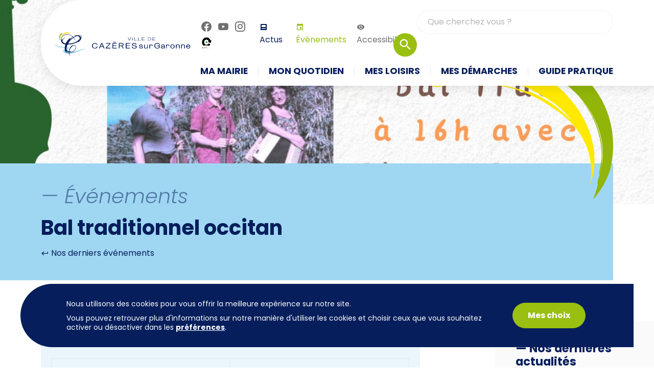

--- FILE ---
content_type: text/html; charset=UTF-8
request_url: https://www.mairie-cazeres.fr/evenement/bal-traditionnel-occitan/
body_size: 19002
content:
<!DOCTYPE html>
<html lang="fr-FR">
<head>
	<meta charset="UTF-8" />
	<meta name="viewport" content="width=device-width, initial-scale=1, maximum-scale=1.0, user-scalable=no">

	<!-- CSS -->
	<link rel="stylesheet" type="text/css" href="https://www.mairie-cazeres.fr/wp-content/themes/mairie-cazeres/css/bootstrap/bootstrap.min.css" media="screen,projection">
	<link rel="stylesheet" type="text/css" href="https://www.mairie-cazeres.fr/wp-content/themes/mairie-cazeres/js/aos/aos.min.css" media="screen,projection" id="stylesheet-aos">
	<link rel="stylesheet" type="text/css" href="https://www.mairie-cazeres.fr/wp-content/themes/mairie-cazeres/js/blueimp/blueimp-gallery.min.css" />
	<link rel="stylesheet" type="text/css" href="https://www.mairie-cazeres.fr/wp-content/themes/mairie-cazeres/css/style.css?20260105" media="screen,projection">
	<link rel="stylesheet" type="text/css" href="https://www.mairie-cazeres.fr/wp-content/themes/mairie-cazeres/css/style-resp.css?20260105" media="screen,projection" id="stylesheet-resp">
			<!-- /CSS -->

	<!-- FONTS -->
	<link rel="preconnect" href="https://fonts.googleapis.com">
	<link rel="preconnect" href="https://fonts.gstatic.com" crossorigin>
	<link rel="stylesheet" href="https://fonts.googleapis.com/css2?family=Poppins:ital,wght@0,300;0,400;0,700;1,300;1,400;1,700&display=swap">
	<link rel="stylesheet" href="https://www.mairie-cazeres.fr/wp-content/themes/mairie-cazeres/fonts/materialdesignicons.min.css">
	<!-- /FONTS -->

	<link rel="shortcut icon" href="https://www.mairie-cazeres.fr/wp-content/themes/mairie-cazeres/img/favicons/favicon.ico" type="image/x-icon">
	<link rel="shortcut icon" href="https://www.mairie-cazeres.fr/wp-content/themes/mairie-cazeres/img/favicons/favicon_x64.png" type="image/x-icon" />
	<link rel="apple-touch-icon" href="https://www.mairie-cazeres.fr/wp-content/themes/mairie-cazeres/img/favicons/favicon_x120.png">
	<link rel="apple-touch-icon" sizes="152x152" href="https://www.mairie-cazeres.fr/wp-content/themes/mairie-cazeres/img/favicons/favicon_x152.png">
	<link rel="apple-touch-icon" sizes="167x167" href="https://www.mairie-cazeres.fr/wp-content/themes/mairie-cazeres/img/favicons/favicon_x167.png">
	<link rel="apple-touch-icon" sizes="180x180" href="https://www.mairie-cazeres.fr/wp-content/themes/mairie-cazeres/img/favicons/favicon_x180.png">

	<meta name='robots' content='index, follow, max-image-preview:large, max-snippet:-1, max-video-preview:-1' />
	<style>img:is([sizes="auto" i], [sizes^="auto," i]) { contain-intrinsic-size: 3000px 1500px }</style>
	
	<!-- This site is optimized with the Yoast SEO plugin v25.3.1 - https://yoast.com/wordpress/plugins/seo/ -->
	<title>Bal traditionnel occitan - Mairie de Cazères</title>
	<link rel="canonical" href="https://www.mairie-cazeres.fr/evenement/bal-traditionnel-occitan/" />
	<meta property="og:locale" content="fr_FR" />
	<meta property="og:type" content="article" />
	<meta property="og:title" content="Bal traditionnel occitan - Mairie de Cazères" />
	<meta property="og:description" content="L&rsquo;association IRLANDOC vous invite à venir danser les danses occitanes le dimanche 19 novembre, à partir de 16h, à la Maison Garonne. Ce bal sera animé par le groupe Pique Poque. Les sessions irlandaises (14h puis 18h) seront animées par Sylvie Marty. Petite restauration prévue sur place. Association IRLANDOC : Patricia Zapata. 06 75 93 [&hellip;]" />
	<meta property="og:url" content="https://www.mairie-cazeres.fr/evenement/bal-traditionnel-occitan/" />
	<meta property="og:site_name" content="Mairie de Cazères" />
	<meta property="article:publisher" content="https://www.facebook.com/mairiecazeresgaronne" />
	<meta property="article:modified_time" content="2023-11-09T09:55:34+00:00" />
	<meta property="og:image" content="https://www.mairie-cazeres.fr/wp-content/uploads/2023/10/19-nov-23-bal-traditionnel.jpg" />
	<meta property="og:image:width" content="1587" />
	<meta property="og:image:height" content="2245" />
	<meta property="og:image:type" content="image/jpeg" />
	<meta name="twitter:card" content="summary_large_image" />
	<meta name="twitter:label1" content="Durée de lecture estimée" />
	<meta name="twitter:data1" content="1 minute" />
	<script type="application/ld+json" class="yoast-schema-graph">{"@context":"https://schema.org","@graph":[{"@type":"WebPage","@id":"https://www.mairie-cazeres.fr/evenement/bal-traditionnel-occitan/","url":"https://www.mairie-cazeres.fr/evenement/bal-traditionnel-occitan/","name":"Bal traditionnel occitan - Mairie de Cazères","isPartOf":{"@id":"https://www.mairie-cazeres.fr/#website"},"primaryImageOfPage":{"@id":"https://www.mairie-cazeres.fr/evenement/bal-traditionnel-occitan/#primaryimage"},"image":{"@id":"https://www.mairie-cazeres.fr/evenement/bal-traditionnel-occitan/#primaryimage"},"thumbnailUrl":"https://www.mairie-cazeres.fr/wp-content/uploads/2023/10/19-nov-23-bal-traditionnel.jpg","datePublished":"2023-10-26T08:28:30+00:00","dateModified":"2023-11-09T09:55:34+00:00","breadcrumb":{"@id":"https://www.mairie-cazeres.fr/evenement/bal-traditionnel-occitan/#breadcrumb"},"inLanguage":"fr-FR","potentialAction":[{"@type":"ReadAction","target":["https://www.mairie-cazeres.fr/evenement/bal-traditionnel-occitan/"]}]},{"@type":"ImageObject","inLanguage":"fr-FR","@id":"https://www.mairie-cazeres.fr/evenement/bal-traditionnel-occitan/#primaryimage","url":"https://www.mairie-cazeres.fr/wp-content/uploads/2023/10/19-nov-23-bal-traditionnel.jpg","contentUrl":"https://www.mairie-cazeres.fr/wp-content/uploads/2023/10/19-nov-23-bal-traditionnel.jpg","width":1587,"height":2245},{"@type":"BreadcrumbList","@id":"https://www.mairie-cazeres.fr/evenement/bal-traditionnel-occitan/#breadcrumb","itemListElement":[{"@type":"ListItem","position":1,"name":"Accueil","item":"https://www.mairie-cazeres.fr/"},{"@type":"ListItem","position":2,"name":"Événements","item":"https://www.mairie-cazeres.fr/evenements/"},{"@type":"ListItem","position":3,"name":"Bal traditionnel occitan"}]},{"@type":"WebSite","@id":"https://www.mairie-cazeres.fr/#website","url":"https://www.mairie-cazeres.fr/","name":"Mairie de Cazères","description":"Site officiel de la Mairie de Cazères-sur-Garonne","publisher":{"@id":"https://www.mairie-cazeres.fr/#organization"},"potentialAction":[{"@type":"SearchAction","target":{"@type":"EntryPoint","urlTemplate":"https://www.mairie-cazeres.fr/?s={search_term_string}"},"query-input":{"@type":"PropertyValueSpecification","valueRequired":true,"valueName":"search_term_string"}}],"inLanguage":"fr-FR"},{"@type":"Organization","@id":"https://www.mairie-cazeres.fr/#organization","name":"Mairie de Cazères-sur-Garonne","alternateName":"Mairie de Cazères","url":"https://www.mairie-cazeres.fr/","logo":{"@type":"ImageObject","inLanguage":"fr-FR","@id":"https://www.mairie-cazeres.fr/#/schema/logo/image/","url":"https://www.mairie-cazeres.fr/wp-content/uploads/2023/06/logo_cazeres_sq.jpg","contentUrl":"https://www.mairie-cazeres.fr/wp-content/uploads/2023/06/logo_cazeres_sq.jpg","width":340,"height":340,"caption":"Mairie de Cazères-sur-Garonne"},"image":{"@id":"https://www.mairie-cazeres.fr/#/schema/logo/image/"},"sameAs":["https://www.facebook.com/mairiecazeresgaronne"]}]}</script>
	<!-- / Yoast SEO plugin. -->


<link rel="alternate" type="application/rss+xml" title="Mairie de Cazères &raquo; Flux" href="https://www.mairie-cazeres.fr/feed/" />
<script type="text/javascript">
/* <![CDATA[ */
window._wpemojiSettings = {"baseUrl":"https:\/\/s.w.org\/images\/core\/emoji\/15.1.0\/72x72\/","ext":".png","svgUrl":"https:\/\/s.w.org\/images\/core\/emoji\/15.1.0\/svg\/","svgExt":".svg","source":{"concatemoji":"https:\/\/www.mairie-cazeres.fr\/wp-includes\/js\/wp-emoji-release.min.js?ver=6.8.1"}};
/*! This file is auto-generated */
!function(i,n){var o,s,e;function c(e){try{var t={supportTests:e,timestamp:(new Date).valueOf()};sessionStorage.setItem(o,JSON.stringify(t))}catch(e){}}function p(e,t,n){e.clearRect(0,0,e.canvas.width,e.canvas.height),e.fillText(t,0,0);var t=new Uint32Array(e.getImageData(0,0,e.canvas.width,e.canvas.height).data),r=(e.clearRect(0,0,e.canvas.width,e.canvas.height),e.fillText(n,0,0),new Uint32Array(e.getImageData(0,0,e.canvas.width,e.canvas.height).data));return t.every(function(e,t){return e===r[t]})}function u(e,t,n){switch(t){case"flag":return n(e,"\ud83c\udff3\ufe0f\u200d\u26a7\ufe0f","\ud83c\udff3\ufe0f\u200b\u26a7\ufe0f")?!1:!n(e,"\ud83c\uddfa\ud83c\uddf3","\ud83c\uddfa\u200b\ud83c\uddf3")&&!n(e,"\ud83c\udff4\udb40\udc67\udb40\udc62\udb40\udc65\udb40\udc6e\udb40\udc67\udb40\udc7f","\ud83c\udff4\u200b\udb40\udc67\u200b\udb40\udc62\u200b\udb40\udc65\u200b\udb40\udc6e\u200b\udb40\udc67\u200b\udb40\udc7f");case"emoji":return!n(e,"\ud83d\udc26\u200d\ud83d\udd25","\ud83d\udc26\u200b\ud83d\udd25")}return!1}function f(e,t,n){var r="undefined"!=typeof WorkerGlobalScope&&self instanceof WorkerGlobalScope?new OffscreenCanvas(300,150):i.createElement("canvas"),a=r.getContext("2d",{willReadFrequently:!0}),o=(a.textBaseline="top",a.font="600 32px Arial",{});return e.forEach(function(e){o[e]=t(a,e,n)}),o}function t(e){var t=i.createElement("script");t.src=e,t.defer=!0,i.head.appendChild(t)}"undefined"!=typeof Promise&&(o="wpEmojiSettingsSupports",s=["flag","emoji"],n.supports={everything:!0,everythingExceptFlag:!0},e=new Promise(function(e){i.addEventListener("DOMContentLoaded",e,{once:!0})}),new Promise(function(t){var n=function(){try{var e=JSON.parse(sessionStorage.getItem(o));if("object"==typeof e&&"number"==typeof e.timestamp&&(new Date).valueOf()<e.timestamp+604800&&"object"==typeof e.supportTests)return e.supportTests}catch(e){}return null}();if(!n){if("undefined"!=typeof Worker&&"undefined"!=typeof OffscreenCanvas&&"undefined"!=typeof URL&&URL.createObjectURL&&"undefined"!=typeof Blob)try{var e="postMessage("+f.toString()+"("+[JSON.stringify(s),u.toString(),p.toString()].join(",")+"));",r=new Blob([e],{type:"text/javascript"}),a=new Worker(URL.createObjectURL(r),{name:"wpTestEmojiSupports"});return void(a.onmessage=function(e){c(n=e.data),a.terminate(),t(n)})}catch(e){}c(n=f(s,u,p))}t(n)}).then(function(e){for(var t in e)n.supports[t]=e[t],n.supports.everything=n.supports.everything&&n.supports[t],"flag"!==t&&(n.supports.everythingExceptFlag=n.supports.everythingExceptFlag&&n.supports[t]);n.supports.everythingExceptFlag=n.supports.everythingExceptFlag&&!n.supports.flag,n.DOMReady=!1,n.readyCallback=function(){n.DOMReady=!0}}).then(function(){return e}).then(function(){var e;n.supports.everything||(n.readyCallback(),(e=n.source||{}).concatemoji?t(e.concatemoji):e.wpemoji&&e.twemoji&&(t(e.twemoji),t(e.wpemoji)))}))}((window,document),window._wpemojiSettings);
/* ]]> */
</script>
<style id='wp-emoji-styles-inline-css' type='text/css'>

	img.wp-smiley, img.emoji {
		display: inline !important;
		border: none !important;
		box-shadow: none !important;
		height: 1em !important;
		width: 1em !important;
		margin: 0 0.07em !important;
		vertical-align: -0.1em !important;
		background: none !important;
		padding: 0 !important;
	}
</style>
<link rel='stylesheet' id='wp-block-library-css' href='https://www.mairie-cazeres.fr/wp-includes/css/dist/block-library/style.min.css?ver=6.8.1' type='text/css' media='all' />
<style id='classic-theme-styles-inline-css' type='text/css'>
/*! This file is auto-generated */
.wp-block-button__link{color:#fff;background-color:#32373c;border-radius:9999px;box-shadow:none;text-decoration:none;padding:calc(.667em + 2px) calc(1.333em + 2px);font-size:1.125em}.wp-block-file__button{background:#32373c;color:#fff;text-decoration:none}
</style>
<style id='global-styles-inline-css' type='text/css'>
:root{--wp--preset--aspect-ratio--square: 1;--wp--preset--aspect-ratio--4-3: 4/3;--wp--preset--aspect-ratio--3-4: 3/4;--wp--preset--aspect-ratio--3-2: 3/2;--wp--preset--aspect-ratio--2-3: 2/3;--wp--preset--aspect-ratio--16-9: 16/9;--wp--preset--aspect-ratio--9-16: 9/16;--wp--preset--color--black: #000000;--wp--preset--color--cyan-bluish-gray: #abb8c3;--wp--preset--color--white: #ffffff;--wp--preset--color--pale-pink: #f78da7;--wp--preset--color--vivid-red: #cf2e2e;--wp--preset--color--luminous-vivid-orange: #ff6900;--wp--preset--color--luminous-vivid-amber: #fcb900;--wp--preset--color--light-green-cyan: #7bdcb5;--wp--preset--color--vivid-green-cyan: #00d084;--wp--preset--color--pale-cyan-blue: #8ed1fc;--wp--preset--color--vivid-cyan-blue: #0693e3;--wp--preset--color--vivid-purple: #9b51e0;--wp--preset--color--blue: #061E5C;--wp--preset--color--light-blue: #9FD7F2;--wp--preset--color--yellow: #FEE241;--wp--preset--color--green: #99BF10;--wp--preset--color--grey: #707070;--wp--preset--color--white-dk: #fafafa;--wp--preset--color--blue-a-w: #CCD1DD;--wp--preset--color--light-blue-a-w: #EBF6FC;--wp--preset--color--yellow-a-w: #FEF9D8;--wp--preset--color--green-a-w: #E5F0CF;--wp--preset--color--grey-a-w: #E1E1E1;--wp--preset--color--error: #DC3545;--wp--preset--color--error-a-w: #F8D6DA;--wp--preset--color--success: #198754;--wp--preset--color--success-a-w: #D1E7DD;--wp--preset--gradient--vivid-cyan-blue-to-vivid-purple: linear-gradient(135deg,rgba(6,147,227,1) 0%,rgb(155,81,224) 100%);--wp--preset--gradient--light-green-cyan-to-vivid-green-cyan: linear-gradient(135deg,rgb(122,220,180) 0%,rgb(0,208,130) 100%);--wp--preset--gradient--luminous-vivid-amber-to-luminous-vivid-orange: linear-gradient(135deg,rgba(252,185,0,1) 0%,rgba(255,105,0,1) 100%);--wp--preset--gradient--luminous-vivid-orange-to-vivid-red: linear-gradient(135deg,rgba(255,105,0,1) 0%,rgb(207,46,46) 100%);--wp--preset--gradient--very-light-gray-to-cyan-bluish-gray: linear-gradient(135deg,rgb(238,238,238) 0%,rgb(169,184,195) 100%);--wp--preset--gradient--cool-to-warm-spectrum: linear-gradient(135deg,rgb(74,234,220) 0%,rgb(151,120,209) 20%,rgb(207,42,186) 40%,rgb(238,44,130) 60%,rgb(251,105,98) 80%,rgb(254,248,76) 100%);--wp--preset--gradient--blush-light-purple: linear-gradient(135deg,rgb(255,206,236) 0%,rgb(152,150,240) 100%);--wp--preset--gradient--blush-bordeaux: linear-gradient(135deg,rgb(254,205,165) 0%,rgb(254,45,45) 50%,rgb(107,0,62) 100%);--wp--preset--gradient--luminous-dusk: linear-gradient(135deg,rgb(255,203,112) 0%,rgb(199,81,192) 50%,rgb(65,88,208) 100%);--wp--preset--gradient--pale-ocean: linear-gradient(135deg,rgb(255,245,203) 0%,rgb(182,227,212) 50%,rgb(51,167,181) 100%);--wp--preset--gradient--electric-grass: linear-gradient(135deg,rgb(202,248,128) 0%,rgb(113,206,126) 100%);--wp--preset--gradient--midnight: linear-gradient(135deg,rgb(2,3,129) 0%,rgb(40,116,252) 100%);--wp--preset--font-size--small: 13px;--wp--preset--font-size--medium: 20px;--wp--preset--font-size--large: 36px;--wp--preset--font-size--x-large: 42px;--wp--preset--spacing--20: 0.44rem;--wp--preset--spacing--30: 0.67rem;--wp--preset--spacing--40: 1rem;--wp--preset--spacing--50: 1.5rem;--wp--preset--spacing--60: 2.25rem;--wp--preset--spacing--70: 3.38rem;--wp--preset--spacing--80: 5.06rem;--wp--preset--shadow--natural: 6px 6px 9px rgba(0, 0, 0, 0.2);--wp--preset--shadow--deep: 12px 12px 50px rgba(0, 0, 0, 0.4);--wp--preset--shadow--sharp: 6px 6px 0px rgba(0, 0, 0, 0.2);--wp--preset--shadow--outlined: 6px 6px 0px -3px rgba(255, 255, 255, 1), 6px 6px rgba(0, 0, 0, 1);--wp--preset--shadow--crisp: 6px 6px 0px rgba(0, 0, 0, 1);}:where(.is-layout-flex){gap: 0.5em;}:where(.is-layout-grid){gap: 0.5em;}body .is-layout-flex{display: flex;}.is-layout-flex{flex-wrap: wrap;align-items: center;}.is-layout-flex > :is(*, div){margin: 0;}body .is-layout-grid{display: grid;}.is-layout-grid > :is(*, div){margin: 0;}:where(.wp-block-columns.is-layout-flex){gap: 2em;}:where(.wp-block-columns.is-layout-grid){gap: 2em;}:where(.wp-block-post-template.is-layout-flex){gap: 1.25em;}:where(.wp-block-post-template.is-layout-grid){gap: 1.25em;}.has-black-color{color: var(--wp--preset--color--black) !important;}.has-cyan-bluish-gray-color{color: var(--wp--preset--color--cyan-bluish-gray) !important;}.has-white-color{color: var(--wp--preset--color--white) !important;}.has-pale-pink-color{color: var(--wp--preset--color--pale-pink) !important;}.has-vivid-red-color{color: var(--wp--preset--color--vivid-red) !important;}.has-luminous-vivid-orange-color{color: var(--wp--preset--color--luminous-vivid-orange) !important;}.has-luminous-vivid-amber-color{color: var(--wp--preset--color--luminous-vivid-amber) !important;}.has-light-green-cyan-color{color: var(--wp--preset--color--light-green-cyan) !important;}.has-vivid-green-cyan-color{color: var(--wp--preset--color--vivid-green-cyan) !important;}.has-pale-cyan-blue-color{color: var(--wp--preset--color--pale-cyan-blue) !important;}.has-vivid-cyan-blue-color{color: var(--wp--preset--color--vivid-cyan-blue) !important;}.has-vivid-purple-color{color: var(--wp--preset--color--vivid-purple) !important;}.has-black-background-color{background-color: var(--wp--preset--color--black) !important;}.has-cyan-bluish-gray-background-color{background-color: var(--wp--preset--color--cyan-bluish-gray) !important;}.has-white-background-color{background-color: var(--wp--preset--color--white) !important;}.has-pale-pink-background-color{background-color: var(--wp--preset--color--pale-pink) !important;}.has-vivid-red-background-color{background-color: var(--wp--preset--color--vivid-red) !important;}.has-luminous-vivid-orange-background-color{background-color: var(--wp--preset--color--luminous-vivid-orange) !important;}.has-luminous-vivid-amber-background-color{background-color: var(--wp--preset--color--luminous-vivid-amber) !important;}.has-light-green-cyan-background-color{background-color: var(--wp--preset--color--light-green-cyan) !important;}.has-vivid-green-cyan-background-color{background-color: var(--wp--preset--color--vivid-green-cyan) !important;}.has-pale-cyan-blue-background-color{background-color: var(--wp--preset--color--pale-cyan-blue) !important;}.has-vivid-cyan-blue-background-color{background-color: var(--wp--preset--color--vivid-cyan-blue) !important;}.has-vivid-purple-background-color{background-color: var(--wp--preset--color--vivid-purple) !important;}.has-black-border-color{border-color: var(--wp--preset--color--black) !important;}.has-cyan-bluish-gray-border-color{border-color: var(--wp--preset--color--cyan-bluish-gray) !important;}.has-white-border-color{border-color: var(--wp--preset--color--white) !important;}.has-pale-pink-border-color{border-color: var(--wp--preset--color--pale-pink) !important;}.has-vivid-red-border-color{border-color: var(--wp--preset--color--vivid-red) !important;}.has-luminous-vivid-orange-border-color{border-color: var(--wp--preset--color--luminous-vivid-orange) !important;}.has-luminous-vivid-amber-border-color{border-color: var(--wp--preset--color--luminous-vivid-amber) !important;}.has-light-green-cyan-border-color{border-color: var(--wp--preset--color--light-green-cyan) !important;}.has-vivid-green-cyan-border-color{border-color: var(--wp--preset--color--vivid-green-cyan) !important;}.has-pale-cyan-blue-border-color{border-color: var(--wp--preset--color--pale-cyan-blue) !important;}.has-vivid-cyan-blue-border-color{border-color: var(--wp--preset--color--vivid-cyan-blue) !important;}.has-vivid-purple-border-color{border-color: var(--wp--preset--color--vivid-purple) !important;}.has-vivid-cyan-blue-to-vivid-purple-gradient-background{background: var(--wp--preset--gradient--vivid-cyan-blue-to-vivid-purple) !important;}.has-light-green-cyan-to-vivid-green-cyan-gradient-background{background: var(--wp--preset--gradient--light-green-cyan-to-vivid-green-cyan) !important;}.has-luminous-vivid-amber-to-luminous-vivid-orange-gradient-background{background: var(--wp--preset--gradient--luminous-vivid-amber-to-luminous-vivid-orange) !important;}.has-luminous-vivid-orange-to-vivid-red-gradient-background{background: var(--wp--preset--gradient--luminous-vivid-orange-to-vivid-red) !important;}.has-very-light-gray-to-cyan-bluish-gray-gradient-background{background: var(--wp--preset--gradient--very-light-gray-to-cyan-bluish-gray) !important;}.has-cool-to-warm-spectrum-gradient-background{background: var(--wp--preset--gradient--cool-to-warm-spectrum) !important;}.has-blush-light-purple-gradient-background{background: var(--wp--preset--gradient--blush-light-purple) !important;}.has-blush-bordeaux-gradient-background{background: var(--wp--preset--gradient--blush-bordeaux) !important;}.has-luminous-dusk-gradient-background{background: var(--wp--preset--gradient--luminous-dusk) !important;}.has-pale-ocean-gradient-background{background: var(--wp--preset--gradient--pale-ocean) !important;}.has-electric-grass-gradient-background{background: var(--wp--preset--gradient--electric-grass) !important;}.has-midnight-gradient-background{background: var(--wp--preset--gradient--midnight) !important;}.has-small-font-size{font-size: var(--wp--preset--font-size--small) !important;}.has-medium-font-size{font-size: var(--wp--preset--font-size--medium) !important;}.has-large-font-size{font-size: var(--wp--preset--font-size--large) !important;}.has-x-large-font-size{font-size: var(--wp--preset--font-size--x-large) !important;}
:where(.wp-block-post-template.is-layout-flex){gap: 1.25em;}:where(.wp-block-post-template.is-layout-grid){gap: 1.25em;}
:where(.wp-block-columns.is-layout-flex){gap: 2em;}:where(.wp-block-columns.is-layout-grid){gap: 2em;}
:root :where(.wp-block-pullquote){font-size: 1.5em;line-height: 1.6;}
</style>
<link rel='stylesheet' id='cazeres-style-css' href='https://www.mairie-cazeres.fr/wp-content/themes/mairie-cazeres/style.css?ver=6.8.1' type='text/css' media='all' />
<style id='kadence-blocks-global-variables-inline-css' type='text/css'>
:root {--global-kb-font-size-sm:clamp(0.8rem, 0.73rem + 0.217vw, 0.9rem);--global-kb-font-size-md:clamp(1.1rem, 0.995rem + 0.326vw, 1.25rem);--global-kb-font-size-lg:clamp(1.75rem, 1.576rem + 0.543vw, 2rem);--global-kb-font-size-xl:clamp(2.25rem, 1.728rem + 1.63vw, 3rem);--global-kb-font-size-xxl:clamp(2.5rem, 1.456rem + 3.26vw, 4rem);--global-kb-font-size-xxxl:clamp(2.75rem, 0.489rem + 7.065vw, 6rem);}:root {--global-palette1: #3182CE;--global-palette2: #2B6CB0;--global-palette3: #1A202C;--global-palette4: #2D3748;--global-palette5: #4A5568;--global-palette6: #718096;--global-palette7: #EDF2F7;--global-palette8: #F7FAFC;--global-palette9: #ffffff;}
</style>
<link rel='stylesheet' id='sib-front-css-css' href='https://www.mairie-cazeres.fr/wp-content/plugins/mailin/css/mailin-front.css?ver=6.8.1' type='text/css' media='all' />
<link rel='stylesheet' id='moove_gdpr_frontend-css' href='https://www.mairie-cazeres.fr/wp-content/plugins/gdpr-cookie-compliance/dist/styles/gdpr-main.css?ver=4.16.1' type='text/css' media='all' />
<style id='moove_gdpr_frontend-inline-css' type='text/css'>
#moove_gdpr_cookie_modal,#moove_gdpr_cookie_info_bar,.gdpr_cookie_settings_shortcode_content{font-family:Nunito,sans-serif}#moove_gdpr_save_popup_settings_button{background-color:#373737;color:#fff}#moove_gdpr_save_popup_settings_button:hover{background-color:#000}#moove_gdpr_cookie_info_bar .moove-gdpr-info-bar-container .moove-gdpr-info-bar-content a.mgbutton,#moove_gdpr_cookie_info_bar .moove-gdpr-info-bar-container .moove-gdpr-info-bar-content button.mgbutton{background-color:#061e5c}#moove_gdpr_cookie_modal .moove-gdpr-modal-content .moove-gdpr-modal-footer-content .moove-gdpr-button-holder a.mgbutton,#moove_gdpr_cookie_modal .moove-gdpr-modal-content .moove-gdpr-modal-footer-content .moove-gdpr-button-holder button.mgbutton,.gdpr_cookie_settings_shortcode_content .gdpr-shr-button.button-green{background-color:#061e5c;border-color:#061e5c}#moove_gdpr_cookie_modal .moove-gdpr-modal-content .moove-gdpr-modal-footer-content .moove-gdpr-button-holder a.mgbutton:hover,#moove_gdpr_cookie_modal .moove-gdpr-modal-content .moove-gdpr-modal-footer-content .moove-gdpr-button-holder button.mgbutton:hover,.gdpr_cookie_settings_shortcode_content .gdpr-shr-button.button-green:hover{background-color:#fff;color:#061e5c}#moove_gdpr_cookie_modal .moove-gdpr-modal-content .moove-gdpr-modal-close i,#moove_gdpr_cookie_modal .moove-gdpr-modal-content .moove-gdpr-modal-close span.gdpr-icon{background-color:#061e5c;border:1px solid #061e5c}#moove_gdpr_cookie_info_bar span.change-settings-button.focus-g,#moove_gdpr_cookie_info_bar span.change-settings-button:focus,#moove_gdpr_cookie_info_bar button.change-settings-button.focus-g,#moove_gdpr_cookie_info_bar button.change-settings-button:focus{-webkit-box-shadow:0 0 1px 3px #061e5c;-moz-box-shadow:0 0 1px 3px #061e5c;box-shadow:0 0 1px 3px #061e5c}#moove_gdpr_cookie_modal .moove-gdpr-modal-content .moove-gdpr-modal-close i:hover,#moove_gdpr_cookie_modal .moove-gdpr-modal-content .moove-gdpr-modal-close span.gdpr-icon:hover,#moove_gdpr_cookie_info_bar span[data-href]>u.change-settings-button{color:#061e5c}#moove_gdpr_cookie_modal .moove-gdpr-modal-content .moove-gdpr-modal-left-content #moove-gdpr-menu li.menu-item-selected a span.gdpr-icon,#moove_gdpr_cookie_modal .moove-gdpr-modal-content .moove-gdpr-modal-left-content #moove-gdpr-menu li.menu-item-selected button span.gdpr-icon{color:inherit}#moove_gdpr_cookie_modal .moove-gdpr-modal-content .moove-gdpr-modal-left-content #moove-gdpr-menu li a span.gdpr-icon,#moove_gdpr_cookie_modal .moove-gdpr-modal-content .moove-gdpr-modal-left-content #moove-gdpr-menu li button span.gdpr-icon{color:inherit}#moove_gdpr_cookie_modal .gdpr-acc-link{line-height:0;font-size:0;color:transparent;position:absolute}#moove_gdpr_cookie_modal .moove-gdpr-modal-content .moove-gdpr-modal-close:hover i,#moove_gdpr_cookie_modal .moove-gdpr-modal-content .moove-gdpr-modal-left-content #moove-gdpr-menu li a,#moove_gdpr_cookie_modal .moove-gdpr-modal-content .moove-gdpr-modal-left-content #moove-gdpr-menu li button,#moove_gdpr_cookie_modal .moove-gdpr-modal-content .moove-gdpr-modal-left-content #moove-gdpr-menu li button i,#moove_gdpr_cookie_modal .moove-gdpr-modal-content .moove-gdpr-modal-left-content #moove-gdpr-menu li a i,#moove_gdpr_cookie_modal .moove-gdpr-modal-content .moove-gdpr-tab-main .moove-gdpr-tab-main-content a:hover,#moove_gdpr_cookie_info_bar.moove-gdpr-dark-scheme .moove-gdpr-info-bar-container .moove-gdpr-info-bar-content a.mgbutton:hover,#moove_gdpr_cookie_info_bar.moove-gdpr-dark-scheme .moove-gdpr-info-bar-container .moove-gdpr-info-bar-content button.mgbutton:hover,#moove_gdpr_cookie_info_bar.moove-gdpr-dark-scheme .moove-gdpr-info-bar-container .moove-gdpr-info-bar-content a:hover,#moove_gdpr_cookie_info_bar.moove-gdpr-dark-scheme .moove-gdpr-info-bar-container .moove-gdpr-info-bar-content button:hover,#moove_gdpr_cookie_info_bar.moove-gdpr-dark-scheme .moove-gdpr-info-bar-container .moove-gdpr-info-bar-content span.change-settings-button:hover,#moove_gdpr_cookie_info_bar.moove-gdpr-dark-scheme .moove-gdpr-info-bar-container .moove-gdpr-info-bar-content button.change-settings-button:hover,#moove_gdpr_cookie_info_bar.moove-gdpr-dark-scheme .moove-gdpr-info-bar-container .moove-gdpr-info-bar-content u.change-settings-button:hover,#moove_gdpr_cookie_info_bar span[data-href]>u.change-settings-button,#moove_gdpr_cookie_info_bar.moove-gdpr-dark-scheme .moove-gdpr-info-bar-container .moove-gdpr-info-bar-content a.mgbutton.focus-g,#moove_gdpr_cookie_info_bar.moove-gdpr-dark-scheme .moove-gdpr-info-bar-container .moove-gdpr-info-bar-content button.mgbutton.focus-g,#moove_gdpr_cookie_info_bar.moove-gdpr-dark-scheme .moove-gdpr-info-bar-container .moove-gdpr-info-bar-content a.focus-g,#moove_gdpr_cookie_info_bar.moove-gdpr-dark-scheme .moove-gdpr-info-bar-container .moove-gdpr-info-bar-content button.focus-g,#moove_gdpr_cookie_info_bar.moove-gdpr-dark-scheme .moove-gdpr-info-bar-container .moove-gdpr-info-bar-content a.mgbutton:focus,#moove_gdpr_cookie_info_bar.moove-gdpr-dark-scheme .moove-gdpr-info-bar-container .moove-gdpr-info-bar-content button.mgbutton:focus,#moove_gdpr_cookie_info_bar.moove-gdpr-dark-scheme .moove-gdpr-info-bar-container .moove-gdpr-info-bar-content a:focus,#moove_gdpr_cookie_info_bar.moove-gdpr-dark-scheme .moove-gdpr-info-bar-container .moove-gdpr-info-bar-content button:focus,#moove_gdpr_cookie_info_bar.moove-gdpr-dark-scheme .moove-gdpr-info-bar-container .moove-gdpr-info-bar-content span.change-settings-button.focus-g,span.change-settings-button:focus,button.change-settings-button.focus-g,button.change-settings-button:focus,#moove_gdpr_cookie_info_bar.moove-gdpr-dark-scheme .moove-gdpr-info-bar-container .moove-gdpr-info-bar-content u.change-settings-button.focus-g,#moove_gdpr_cookie_info_bar.moove-gdpr-dark-scheme .moove-gdpr-info-bar-container .moove-gdpr-info-bar-content u.change-settings-button:focus{color:#061e5c}#moove_gdpr_cookie_modal .moove-gdpr-branding.focus-g span,#moove_gdpr_cookie_modal .moove-gdpr-modal-content .moove-gdpr-tab-main a.focus-g{color:#061e5c}#moove_gdpr_cookie_modal.gdpr_lightbox-hide{display:none}
</style>
<script type="text/javascript" src="https://www.mairie-cazeres.fr/wp-includes/js/jquery/jquery.min.js?ver=3.7.1" id="jquery-core-js"></script>
<script type="text/javascript" src="https://www.mairie-cazeres.fr/wp-includes/js/jquery/jquery-migrate.min.js?ver=3.4.1" id="jquery-migrate-js"></script>
<script type="text/javascript" id="sib-front-js-js-extra">
/* <![CDATA[ */
var sibErrMsg = {"invalidMail":"Veuillez entrer une adresse e-mail valide.","requiredField":"Veuillez compl\u00e9ter les champs obligatoires.","invalidDateFormat":"Veuillez entrer une date valide.","invalidSMSFormat":"Veuillez entrer une num\u00e9ro de t\u00e9l\u00e9phone valide."};
var ajax_sib_front_object = {"ajax_url":"https:\/\/www.mairie-cazeres.fr\/wp-admin\/admin-ajax.php","ajax_nonce":"2690bd1614","flag_url":"https:\/\/www.mairie-cazeres.fr\/wp-content\/plugins\/mailin\/img\/flags\/"};
/* ]]> */
</script>
<script type="text/javascript" src="https://www.mairie-cazeres.fr/wp-content/plugins/mailin/js/mailin-front.js?ver=1750339179" id="sib-front-js-js"></script>
<link rel="EditURI" type="application/rsd+xml" title="RSD" href="https://www.mairie-cazeres.fr/xmlrpc.php?rsd" />
<link rel='shortlink' href='https://www.mairie-cazeres.fr/?p=2129' />
<link rel="alternate" title="oEmbed (JSON)" type="application/json+oembed" href="https://www.mairie-cazeres.fr/wp-json/oembed/1.0/embed?url=https%3A%2F%2Fwww.mairie-cazeres.fr%2Fevenement%2Fbal-traditionnel-occitan%2F" />
<link rel="alternate" title="oEmbed (XML)" type="text/xml+oembed" href="https://www.mairie-cazeres.fr/wp-json/oembed/1.0/embed?url=https%3A%2F%2Fwww.mairie-cazeres.fr%2Fevenement%2Fbal-traditionnel-occitan%2F&#038;format=xml" />
<script type="text/javascript" src="https://cdn.by.wonderpush.com/sdk/1.1/wonderpush-loader.min.js" async></script>
<script type="text/javascript">
  window.WonderPush = window.WonderPush || [];
  window.WonderPush.push(['init', {"customDomain":"https:\/\/www.mairie-cazeres.fr\/wp-content\/plugins\/mailin\/","serviceWorkerUrl":"wonderpush-worker-loader.min.js?webKey=368a933b43ce0e3dffb8b826360576e1d64c39dfe66feafa3b0cd769a0bdfda6","frameUrl":"wonderpush.min.html","webKey":"368a933b43ce0e3dffb8b826360576e1d64c39dfe66feafa3b0cd769a0bdfda6"}]);
</script><style id="uagb-style-conditional-extension">@media (min-width: 1025px){body .uag-hide-desktop.uagb-google-map__wrap,body .uag-hide-desktop{display:none !important}}@media (min-width: 768px) and (max-width: 1024px){body .uag-hide-tab.uagb-google-map__wrap,body .uag-hide-tab{display:none !important}}@media (max-width: 767px){body .uag-hide-mob.uagb-google-map__wrap,body .uag-hide-mob{display:none !important}}</style><style id="uagb-style-frontend-2129">.uag-blocks-common-selector{z-index:var(--z-index-desktop) !important}@media (max-width: 976px){.uag-blocks-common-selector{z-index:var(--z-index-tablet) !important}}@media (max-width: 767px){.uag-blocks-common-selector{z-index:var(--z-index-mobile) !important}}
</style></head>
<body class="wp-singular evenement-template-default single single-evenement postid-2129 wp-embed-responsive wp-theme-mairie-cazeres">
	
	<a href="#content" class="skip-link screen-reader-text">Skip to the content</a>
	<!-- <div id="loader"> -->
		<!-- <img src="https://www.mairie-cazeres.fr/wp-content/themes/mairie-cazeres/img/logo-cazeres.svg"> -->
	<!-- </div> -->

	<!-- HEADER -->
	
	<header>
		<div id="header-content">
			<a href="https://www.mairie-cazeres.fr" id="header-logo"><img src="https://www.mairie-cazeres.fr/wp-content/themes/mairie-cazeres/img/logo/logo.svg"></a>
			<div>
				<ul id="header-links">
					<li id="header-social">
						<a href="https://www.facebook.com/mairiecazeresgaronne" target="_blank"><i class="mdi mdi-facebook"></i></a>
						<a href="https://www.youtube.com/@mairie-de-cazeres/videos" target="_blank"><i class="mdi mdi-youtube"></i></a>
						<a href="https://www.instagram.com/villecazeressurgaronne/" target="_blank"><i class="mdi mdi-instagram"></i></a>
												<a href="https://www.mairie-cazeres.fr/cityall/" id="footer-social-cityall"><img src="https://www.mairie-cazeres.fr/wp-content/themes/mairie-cazeres/img/logo-cityall.png"></a>
											</li>
					<li>
						<a href="https://www.mairie-cazeres.fr/actualites/" class="blue-text"><i class="mdi mdi-post"></i>Actus</a>
					</li>
					<li>
						<a href="https://www.mairie-cazeres.fr/evenements/" class="green-text"><i class="mdi mdi-calendar"></i>Événements</a>
					</li>
					<li>
						<a href="#!" class="fc-open" data-fc="accessibility-container"><i class="mdi mdi-eye"></i>Accessibilité</a>
					</li>
					<li>
						<form action="https://www.mairie-cazeres.fr/" method="get">
							<input type="search" name="s" id="header-search" placeholder="Que cherchez vous ?">
							<button type="submit" class="btn green"><i class="mdi mdi-magnify"></i></button>
						</form>
					</li>
				</ul>
								<ul id="header-nav">
										<li class="dropdown">
						<a class="dropdown-toggle" data-bs-toggle="dropdown" aria-expanded="false">Ma mairie</a>
												<ul class="dropdown-menu">
														<li>
								<a href="https://www.mairie-cazeres.fr/contenu/vos-elus/" class="dropdown-item">Vos élu(e)s</a>
							</li>
														<li>
								<a href="https://www.mairie-cazeres.fr/contenu/conseil-municipal/" class="dropdown-item">Vie Municipale</a>
							</li>
														<li>
								<a href="https://www.mairie-cazeres.fr/contenu/mes-services/" class="dropdown-item">Mes services</a>
							</li>
														<li>
								<a href="https://www.mairie-cazeres.fr/contenu/culturels/" class="dropdown-item">Service Culturel</a>
							</li>
														<li>
								<a href="https://www.mairie-cazeres.fr/contenu/environnement/" class="dropdown-item">Propreté</a>
							</li>
														<li>
								<a href="https://www.mairie-cazeres.fr/contenu/environnement-2/" class="dropdown-item">Environnement &amp; cadre de vie</a>
							</li>
													</ul>
											</li>
										<li class="dropdown">
						<a class="dropdown-toggle" data-bs-toggle="dropdown" aria-expanded="false">Mon quotidien</a>
												<ul class="dropdown-menu">
														<li>
								<a href="https://www.mairie-cazeres.fr/contenu/petite-enfance-2/" class="dropdown-item">Petite enfance</a>
							</li>
														<li>
								<a href="https://www.mairie-cazeres.fr/contenu/ecole-et-jeunesse/" class="dropdown-item">Scolaire et Périscolaire</a>
							</li>
														<li>
								<a href="https://www.mairie-cazeres.fr/contenu/marches/" class="dropdown-item">Marchés</a>
							</li>
														<li>
								<a href="https://www.mairie-cazeres.fr/contenu/seniors/" class="dropdown-item">Séniors</a>
							</li>
														<li>
								<a href="https://www.mairie-cazeres.fr/contenu/sante/" class="dropdown-item">Santé</a>
							</li>
														<li>
								<a href="https://www.mairie-cazeres.fr/contenu/social/" class="dropdown-item">Social</a>
							</li>
													</ul>
											</li>
										<li class="dropdown">
						<a class="dropdown-toggle" data-bs-toggle="dropdown" aria-expanded="false">Mes loisirs</a>
												<ul class="dropdown-menu">
														<li>
								<a href="https://www.mairie-cazeres.fr/contenu/associations/" class="dropdown-item">Associations</a>
							</li>
														<li>
								<a href="https://www.mairie-cazeres.fr/contenu/cinema-des-capucins/" class="dropdown-item">Cinéma des Capucins</a>
							</li>
														<li>
								<a href="https://www.mairie-cazeres.fr/contenu/piscine-municipale-jean-lecussan/" class="dropdown-item">Piscine municipale Jean Lécussan</a>
							</li>
													</ul>
											</li>
										<li class="dropdown">
						<a class="dropdown-toggle" data-bs-toggle="dropdown" aria-expanded="false">Mes démarches</a>
												<ul class="dropdown-menu">
														<li>
								<a href="https://www.mairie-cazeres.fr/contenu/etat-civil/" class="dropdown-item">Etat civil</a>
							</li>
														<li>
								<a href="https://www.mairie-cazeres.fr/contenu/cni-passeport/" class="dropdown-item">Titres d&#039;identité</a>
							</li>
														<li>
								<a href="https://www.mairie-cazeres.fr/contenu/urbanisme/" class="dropdown-item">Urbanisme</a>
							</li>
														<li>
								<a href="https://www.mairie-cazeres.fr/contenu/funeraire-cimetiere/" class="dropdown-item">Cimetière - avis de décès</a>
							</li>
														<li>
								<a href="https://www.mairie-cazeres.fr/contenu/elections/" class="dropdown-item">Elections</a>
							</li>
													</ul>
											</li>
										<li class="dropdown">
						<a class="dropdown-toggle" data-bs-toggle="dropdown" aria-expanded="false">Guide pratique</a>
												<ul class="dropdown-menu">
														<li>
								<a href="https://www.mairie-cazeres.fr/contenu/deposez-vos-factures-sur-chorus/" class="dropdown-item">Déposez vos factures sur Chorus Pro</a>
							</li>
													</ul>
											</li>
									</ul>
							</div>
			<a href="#sidenav" id="button-collapse" data-bs-toggle="offcanvas"><i class="mdi mdi-menu"></i></a>
		</div>
			</header>

	<div class="offcanvas offcanvas-end" tabindex="-1" id="sidenav" aria-labelledby="sidenav-title">
		<div class="offcanvas-background">
			<div class="offcanvas-gradient"></div>
			<div class="offcanvas-image" style="background-image: url(https://www.mairie-cazeres.fr/wp-content/themes/mairie-cazeres/img/fc-bg.jpg);"></div>
		</div>
		<div class="offcanvas-header">
			<h2 class="offcanvas-title" id="sidenav-title">— Navigation</h2>
			<a id="btn-close-sidenav" data-bs-dismiss="offcanvas"><i class="mdi mdi-close"></i></a>
		</div>
		<div id="sidenav-content" class="offcanvas-body">
			<div id="sidenav-search">
				<form action="https://www.mairie-cazeres.fr/" method="get">
					<input type="search" name="s" id="sidenav-search-input" placeholder="Que cherchez vous ?">
					<button type="submit" class="btn green"><i class="mdi mdi-magnify"></i></button>
				</form>
			</div>
			<div id="side-nav-header-menu">
								<ul class="ul-flex">
										<li class="nav-item accordion-container">
						<div class="accordion" id="accordion-104">
							<div class="accordion-item">
								<div class="accordion-header">
									<a href="#!" class="accordion-button collapsed" data-bs-toggle="collapse" data-bs-target="#collapse-104" aria-expanded="true" aria-controls="collapse-104">
										Ma mairie									</a>
								</div>
								<div id="collapse-104" class="accordion-collapse collapse" data-bs-parent="#accordion-104">
									<div class="accordion-body">
										<ul>
																						<li><a href="https://www.mairie-cazeres.fr/contenu/vos-elus/" class="dropdown-item">Vos élu(e)s</a></li>
																						<li><a href="https://www.mairie-cazeres.fr/contenu/conseil-municipal/" class="dropdown-item">Vie Municipale</a></li>
																						<li><a href="https://www.mairie-cazeres.fr/contenu/mes-services/" class="dropdown-item">Mes services</a></li>
																						<li><a href="https://www.mairie-cazeres.fr/contenu/culturels/" class="dropdown-item">Service Culturel</a></li>
																						<li><a href="https://www.mairie-cazeres.fr/contenu/environnement/" class="dropdown-item">Propreté</a></li>
																						<li><a href="https://www.mairie-cazeres.fr/contenu/environnement-2/" class="dropdown-item">Environnement &amp; cadre de vie</a></li>
																					</ul>
									</div>
								</div>
							</div>
						</div>
					</li>
															<li class="nav-item accordion-container">
						<div class="accordion" id="accordion-105">
							<div class="accordion-item">
								<div class="accordion-header">
									<a href="#!" class="accordion-button collapsed" data-bs-toggle="collapse" data-bs-target="#collapse-105" aria-expanded="true" aria-controls="collapse-105">
										Mon quotidien									</a>
								</div>
								<div id="collapse-105" class="accordion-collapse collapse" data-bs-parent="#accordion-105">
									<div class="accordion-body">
										<ul>
																						<li><a href="https://www.mairie-cazeres.fr/contenu/petite-enfance-2/" class="dropdown-item">Petite enfance</a></li>
																						<li><a href="https://www.mairie-cazeres.fr/contenu/ecole-et-jeunesse/" class="dropdown-item">Scolaire et Périscolaire</a></li>
																						<li><a href="https://www.mairie-cazeres.fr/contenu/marches/" class="dropdown-item">Marchés</a></li>
																						<li><a href="https://www.mairie-cazeres.fr/contenu/seniors/" class="dropdown-item">Séniors</a></li>
																						<li><a href="https://www.mairie-cazeres.fr/contenu/sante/" class="dropdown-item">Santé</a></li>
																						<li><a href="https://www.mairie-cazeres.fr/contenu/social/" class="dropdown-item">Social</a></li>
																					</ul>
									</div>
								</div>
							</div>
						</div>
					</li>
															<li class="nav-item accordion-container">
						<div class="accordion" id="accordion-106">
							<div class="accordion-item">
								<div class="accordion-header">
									<a href="#!" class="accordion-button collapsed" data-bs-toggle="collapse" data-bs-target="#collapse-106" aria-expanded="true" aria-controls="collapse-106">
										Mes loisirs									</a>
								</div>
								<div id="collapse-106" class="accordion-collapse collapse" data-bs-parent="#accordion-106">
									<div class="accordion-body">
										<ul>
																						<li><a href="https://www.mairie-cazeres.fr/contenu/associations/" class="dropdown-item">Associations</a></li>
																						<li><a href="https://www.mairie-cazeres.fr/contenu/cinema-des-capucins/" class="dropdown-item">Cinéma des Capucins</a></li>
																						<li><a href="https://www.mairie-cazeres.fr/contenu/piscine-municipale-jean-lecussan/" class="dropdown-item">Piscine municipale Jean Lécussan</a></li>
																					</ul>
									</div>
								</div>
							</div>
						</div>
					</li>
															<li class="nav-item accordion-container">
						<div class="accordion" id="accordion-107">
							<div class="accordion-item">
								<div class="accordion-header">
									<a href="#!" class="accordion-button collapsed" data-bs-toggle="collapse" data-bs-target="#collapse-107" aria-expanded="true" aria-controls="collapse-107">
										Mes démarches									</a>
								</div>
								<div id="collapse-107" class="accordion-collapse collapse" data-bs-parent="#accordion-107">
									<div class="accordion-body">
										<ul>
																						<li><a href="https://www.mairie-cazeres.fr/contenu/etat-civil/" class="dropdown-item">Etat civil</a></li>
																						<li><a href="https://www.mairie-cazeres.fr/contenu/cni-passeport/" class="dropdown-item">Titres d&#039;identité</a></li>
																						<li><a href="https://www.mairie-cazeres.fr/contenu/urbanisme/" class="dropdown-item">Urbanisme</a></li>
																						<li><a href="https://www.mairie-cazeres.fr/contenu/funeraire-cimetiere/" class="dropdown-item">Cimetière - avis de décès</a></li>
																						<li><a href="https://www.mairie-cazeres.fr/contenu/elections/" class="dropdown-item">Elections</a></li>
																					</ul>
									</div>
								</div>
							</div>
						</div>
					</li>
															<li class="nav-item accordion-container">
						<div class="accordion" id="accordion-109">
							<div class="accordion-item">
								<div class="accordion-header">
									<a href="#!" class="accordion-button collapsed" data-bs-toggle="collapse" data-bs-target="#collapse-109" aria-expanded="true" aria-controls="collapse-109">
										Guide pratique									</a>
								</div>
								<div id="collapse-109" class="accordion-collapse collapse" data-bs-parent="#accordion-109">
									<div class="accordion-body">
										<ul>
																						<li><a href="https://www.mairie-cazeres.fr/contenu/deposez-vos-factures-sur-chorus/" class="dropdown-item">Déposez vos factures sur Chorus Pro</a></li>
																					</ul>
									</div>
								</div>
							</div>
						</div>
					</li>
														</ul>
							</div>
			<ul id="sidenav-list">
												<li><a href="https://www.mairie-cazeres.fr/evenements/"><h4>Événements</h4></a></li>
								<li><a href="https://www.mairie-cazeres.fr/actualites/"><h4>Actualités</h4></a></li>
							</ul>
			<ul id="sidenav-social">
				<li><a href="https://www.facebook.com/mairiecazeresgaronne" target="_blank"><i class="mdi mdi-facebook"></i></a></li>
				<li><a href="https://www.youtube.com/@mairie-de-cazeres/videos" target="_blank"><i class="mdi mdi-youtube"></i></a></li>
				<li><a href="https://www.instagram.com/villecazeressurgaronne/" target="_blank"><i class="mdi mdi-instagram"></i></a></li>
			</ul>
		</div>
	</div>

		<!-- /HEADER -->

	<!-- MEGA-MENUS -->
	
<div id="accessibility-container" class="full-content green">
	<div class="fc-background fc-green">
		<div class="fc-gradient"></div>
		<div class="fc-image" style="background-image: url(https://www.mairie-cazeres.fr/wp-content/themes/mairie-cazeres/img/fc-bg.jpg);"></div>
	</div>
	<div class="fc-container">
		<div class="fc-header">
			<h2 class="white-text">— Options d'accessibilité</h2>
			<a href="#!" class="fc-close white-text"><i class="mdi mdi-close"></i></a>
		</div>
		<div class="fc-content">
			<div class="grid g-5">
				<div class="grid-item">
					<a href="#!" id="btn-font-zoom-out" class="white-text">
						<div class="card card-link cl-first-rounded">
							<img src="https://www.mairie-cazeres.fr/wp-content/themes/mairie-cazeres/img/icons/blanc/police-moins_blanc.svg" class="caz-icon ci-white">
						</div>
						<h4 class="white-text">Diminuer la taille</h4>
					</a>
				</div>
				<div class="grid-item">
					<a href="#!" id="btn-font-reset" class="white-text">
						<div class="card card-link">
							<img src="https://www.mairie-cazeres.fr/wp-content/themes/mairie-cazeres/img/icons/blanc/police-defaut_blanc.svg" class="caz-icon ci-white">
						</div>
						<h4 class="white-text">Taille par défaut</h4>
					</a>
				</div>
				<div class="grid-item">
					<a href="#!" id="btn-font-zoom-in" class="white-text">
						<div class="card card-link">
							<img src="https://www.mairie-cazeres.fr/wp-content/themes/mairie-cazeres/img/icons/blanc/police-plus_blanc.svg" class="caz-icon ci-white">
						</div>
						<h4 class="white-text">Augmenter la taille</h4>
					</a>
				</div>
				<div class="grid-item">
					<a href="#!" id="btn-theme" class="white-text">
						<div class="card card-link">
							<img src="https://www.mairie-cazeres.fr/wp-content/themes/mairie-cazeres/img/icons/blanc/contraste_blanc.svg" class="caz-icon ci-white">
						</div>
						<h4 class="white-text">Thème contrasté</h4>
					</a>
				</div>
				<div class="grid-item">
					<a href="#!" id="btn-dyslexia" class="white-text">
						<div class="card card-link">
							<img src="https://www.mairie-cazeres.fr/wp-content/themes/mairie-cazeres/img/icons/blanc/dyslexie_blanc.svg" class="caz-icon ci-white">
						</div>
						<h4 class="white-text">Dyslexie</h4>
					</a>
				</div>
			</div>
			<hr>
			<div class="center-align">
				<a href="#!" id="accessibility-reset" class="btn white green green-text">Réinitialiser les réglages</a>
			</div>
		</div>
	</div>
</div>	<!-- /MEGA-MENUS -->

	
<!-- MAIN CONTENT -->
<main>
	<section id="page-header">
		<div class="parallax-container"><div class="parallax"><img width="1587" height="2245" src="https://www.mairie-cazeres.fr/wp-content/uploads/2023/10/19-nov-23-bal-traditionnel.jpg" class="attachment-post-thumbnail size-post-thumbnail wp-post-image" alt="" decoding="async" fetchpriority="high" srcset="https://www.mairie-cazeres.fr/wp-content/uploads/2023/10/19-nov-23-bal-traditionnel.jpg 1587w, https://www.mairie-cazeres.fr/wp-content/uploads/2023/10/19-nov-23-bal-traditionnel-212x300.jpg 212w, https://www.mairie-cazeres.fr/wp-content/uploads/2023/10/19-nov-23-bal-traditionnel-724x1024.jpg 724w, https://www.mairie-cazeres.fr/wp-content/uploads/2023/10/19-nov-23-bal-traditionnel-768x1086.jpg 768w, https://www.mairie-cazeres.fr/wp-content/uploads/2023/10/19-nov-23-bal-traditionnel-1086x1536.jpg 1086w, https://www.mairie-cazeres.fr/wp-content/uploads/2023/10/19-nov-23-bal-traditionnel-1448x2048.jpg 1448w" sizes="(max-width: 1587px) 100vw, 1587px" /></div></div>	</section>

	<section id="page-title">
		<!-- <div id="pt-wave-1" class="wave"> -->
			<!-- <img src="https://www.mairie-cazeres.fr/wp-content/themes/mairie-cazeres/img/vagues/vague-bleue-hero.svg"> -->
		<!-- </div> -->
		<div id="pt-wave-2" class="wave">
			<img src="https://www.mairie-cazeres.fr/wp-content/themes/mairie-cazeres/img/vagues/vagues-hero.svg">
		</div>
		<div id="pt-content">
			<h2><em>— Événements</em></h2>
			<h1><b>Bal traditionnel occitan</b></h1>
			<a href="https://www.mairie-cazeres.fr/evenements/"><i class="mdi mdi-keyboard-return"></i> Nos derniers événements</a>
		</div>
	</section>

	<section>
		<div id="single-content">
			<div id="content-left">
				<div id="content">
					<div id="details-evenement">
						<h3 class="blue-text">— Détails de l'événement</h3>
												<ul>
														<li><i class="mdi mdi-clock"></i><span>De 14h à 21h</span></li>
																					<li><i class="mdi mdi-calendar"></i><span>Le 19/11/2023</span></li>
																					<li><i class="mdi mdi-currency-eur"></i><span>Participation libre</span></li>
																					<li><i class="mdi mdi-map-marker"></i><span>Maison Garonne</span></li>
																					<li><i class="mdi mdi-dots-horizontal"></i><span>Sessions irlandaises à partir de 14h</span></li>
													</ul>
					</div>
					<hr>
					
<p>L&rsquo;association IRLANDOC vous invite à venir danser les danses occitanes le dimanche 19 novembre, à partir de 16h, à la Maison Garonne.</p>



<p>Ce bal sera animé par le groupe Pique Poque. Les sessions irlandaises (14h puis 18h) seront animées par Sylvie Marty.</p>



<p>Petite restauration prévue sur place.</p>



<hr class="wp-block-separator has-alpha-channel-opacity"/>



<p>Association IRLANDOC : Patricia Zapata. 06 75 93 92 85</p>



<hr class="wp-block-separator has-alpha-channel-opacity"/>



<figure class="wp-block-image size-large"><img decoding="async" width="724" height="1024" src="https://www.mairie-cazeres.fr/wp-content/uploads/2023/10/19-nov-23-bal-traditionnel-724x1024.jpg" alt="" class="wp-image-2196" srcset="https://www.mairie-cazeres.fr/wp-content/uploads/2023/10/19-nov-23-bal-traditionnel-724x1024.jpg 724w, https://www.mairie-cazeres.fr/wp-content/uploads/2023/10/19-nov-23-bal-traditionnel-212x300.jpg 212w, https://www.mairie-cazeres.fr/wp-content/uploads/2023/10/19-nov-23-bal-traditionnel-768x1086.jpg 768w, https://www.mairie-cazeres.fr/wp-content/uploads/2023/10/19-nov-23-bal-traditionnel-1086x1536.jpg 1086w, https://www.mairie-cazeres.fr/wp-content/uploads/2023/10/19-nov-23-bal-traditionnel-1448x2048.jpg 1448w, https://www.mairie-cazeres.fr/wp-content/uploads/2023/10/19-nov-23-bal-traditionnel.jpg 1587w" sizes="(max-width: 724px) 100vw, 724px" /></figure>



<hr class="wp-block-separator has-alpha-channel-opacity"/>



<div class="wp-block-group has-light-blue-a-w-background-color has-background"><div class="wp-block-group__inner-container is-layout-constrained wp-block-group-is-layout-constrained">
<p>Originaire de la région toulousaine, le trio Pique Poque propose un répertoire de bal construit essentiellement à partir de compositions originales !</p>



<p>Accordéon diatonique, violon et guitare s&rsquo;unissent pour créer une musique à danser singulière et légère.</p>



<p>Ces 3 musiciens vous invitent à un voyage qui vous ménera de Gascogne en Béarn, au travers d&rsquo;une vaste Occitanie avec quelques détours par la Bretagne et le Québec. </p>



<p><strong>Marlène Olivier</strong> : accordéon diatonique<br><strong>Francis Galène</strong> : violon, guitare<br><strong>Pierre Vieussens</strong> : violon.</p>
</div></div>
				</div>
			</div>
			<!-- ASIDE -->
<aside id="content-right">

		<!-- DERNIÈRES ACTUALITÉS -->
	<div class="cr-item">
		<h4>— Nos dernières actualités</h4>
		<ul class="list-margin">
						<li><a href="https://www.mairie-cazeres.fr/conseil-municipal/">Conseil Municipal le 19 janvier 2026<br><em class="grey-text">— 13 janvier 2026</em></a></li>
						<li><a href="https://www.mairie-cazeres.fr/ceremonie-des-voeux/">CÉRÉMONIE DES VŒUX<br><em class="grey-text">— 12 janvier 2026</em></a></li>
						<li><a href="https://www.mairie-cazeres.fr/les-nuits-de-la-lecture-reviennent-pour-une-10e-edition-sur-le-theme-villes-et-campagnes/">Les Nuits de la lecture reviennent pour une 10e édition sur le thème « Villes et campagnes »<br><em class="grey-text">— 9 janvier 2026</em></a></li>
						<li><a href="https://www.mairie-cazeres.fr/attention-aux-fraudes-carte-didentite-et-passeport-en-ligne/">Attention aux fraudes carte d&rsquo;identité et passeport en ligne !<br><em class="grey-text">— 9 janvier 2026</em></a></li>
					</ul>
		<a href="https://www.mairie-cazeres.fr/actualites/" class="btn"><i class="mdi mdi-chevron-right"></i> Toutes nos actualités</a>
	</div>
	<!-- /DERNIÈRES ACTUALITÉS -->
	
		<!-- DERNIERS ÉVÉNEMENTS -->
	<div class="cr-item">
		<h4 class="green-text">— Nos prochains événements</h4>
		<ul class="list-margin">
						<li><a href="https://www.mairie-cazeres.fr/evenement/nuits-de-la-lecture-du-22-au-24-janvier-2026/" class="green-text">Nuits de la lecture du 22 au 24 janvier 2026<br><em class="grey-text">— Jeudi 22 Jan.</em></a></li>
						<li><a href="https://www.mairie-cazeres.fr/evenement/atelier-au-fil-des-mots/" class="green-text">Atelier « au fil des mots »<br><em class="grey-text">— Jeudi 29 Jan.</em></a></li>
						<li><a href="https://www.mairie-cazeres.fr/evenement/lecture-a-haute-voix-des-livres-et-nous/" class="green-text">Lecture à haute voix « Des livres et nous »<br><em class="grey-text">— Vendredi 30 Jan.</em></a></li>
						<li><a href="https://www.mairie-cazeres.fr/evenement/soiree-groupes-concert-live/" class="green-text">Soirée groupes « concert Live »<br><em class="grey-text">— Samedi 31 Jan.</em></a></li>
					</ul>
		<a href="https://www.mairie-cazeres.fr/evenements/" class="btn green"><i class="mdi mdi-chevron-right"></i> Tous nos événements</a>
	</div>
	<!-- /DERNIERS ÉVÉNEMENTS -->
	
		<!-- ACCÈS RAPIDE -->
	<div id="cr-quick-access" class="cr-item green">
		<h4 class="white-text">— Accès rapide</h4>
		<div class="grid g-small-margin g-3 g-left">
									<div class="grid-item">
				<a href="https://www.mairie-cazeres.fr/contenu/ecole-et-jeunesse/ecoles/restaurants-scolaires-menus/menus/" class="white-text"  data-bs-toggle="tooltip" data-bs-placement="bottom" data-bs-title="Menus scolaires">
					<div class="card card-link cl-small white-text">
												<img src="https://www.mairie-cazeres.fr/wp-content/themes/mairie-cazeres/img/icons/blanc/menus_blanc.svg" class="caz-icon ci-white">
											</div>
					<!-- <p class="white-text">Menus scolaires </p> -->
				</a>
			</div>
						<div class="grid-item">
				<a href="https://www.mairie-cazeres.fr/contenu/associations/" class="white-text"  data-bs-toggle="tooltip" data-bs-placement="bottom" data-bs-title="Associations">
					<div class="card card-link cl-small white-text">
												<img src="https://www.mairie-cazeres.fr/wp-content/themes/mairie-cazeres/img/icons/blanc/arrivants_blanc.svg" class="caz-icon ci-white">
											</div>
					<!-- <p class="white-text">Associations </p> -->
				</a>
			</div>
						<div class="grid-item">
				<a href="https://www.mairie-cazeres.fr/contenu/mes-services/police-municipale/" class="white-text"  data-bs-toggle="tooltip" data-bs-placement="bottom" data-bs-title="Police Municipale">
					<div class="card card-link cl-small white-text">
												<img src="https://www.mairie-cazeres.fr/wp-content/themes/mairie-cazeres/img/icons/blanc/police_blanc.svg" class="caz-icon ci-white">
											</div>
					<!-- <p class="white-text">Police Municipale </p> -->
				</a>
			</div>
						<div class="grid-item">
				<a href="https://www.mairie-cazeres.fr/contenu/etat-civil/" class="white-text"  data-bs-toggle="tooltip" data-bs-placement="bottom" data-bs-title="Etat civil">
					<div class="card card-link cl-small white-text">
												<img src="https://www.mairie-cazeres.fr/wp-content/themes/mairie-cazeres/img/icons/blanc/representants_blanc.svg" class="caz-icon ci-white">
											</div>
					<!-- <p class="white-text">Etat civil </p> -->
				</a>
			</div>
						<div class="grid-item">
				<a href="https://www.mairie-cazeres.fr/contenu/cni-passeport/" class="white-text"  data-bs-toggle="tooltip" data-bs-placement="bottom" data-bs-title="CNI / Passeport">
					<div class="card card-link cl-small white-text">
												<img src="https://www.mairie-cazeres.fr/wp-content/themes/mairie-cazeres/img/icons/blanc/etat-civil_blanc.svg" class="caz-icon ci-white">
											</div>
					<!-- <p class="white-text">CNI / Passeport </p> -->
				</a>
			</div>
						<div class="grid-item">
				<a href="https://www.mairie-cazeres.fr/bulletin-municipal/" class="white-text"  data-bs-toggle="tooltip" data-bs-placement="bottom" data-bs-title="Bulletin municipal &amp; newsletter">
					<div class="card card-link cl-small white-text">
												<img src="https://www.mairie-cazeres.fr/wp-content/themes/mairie-cazeres/img/icons/blanc/marches-publics_blanc.svg" class="caz-icon ci-white">
											</div>
					<!-- <p class="white-text">Bulletin municipal &amp; newsletter </p> -->
				</a>
			</div>
					</div>
	</div>
	<!-- /ACCÈS RAPIDE -->
	
		<!-- LIENS UTILES -->
	<div class="cr-item">
		<h4>— Liens utiles</h4>
		<hr class="margin-un">
		<ul class="links-list">
						<li>
				<a href="https://www.france-services.gouv.fr/" target="_blank">
										<img src="https://www.mairie-cazeres.fr/wp-content/uploads/2023/01/logo-france-services.svg">
										France Services					<i class="mdi mdi-open-in-new"></i>				</a>
			</li>
						<li>
				<a href="https://www.cc-coeurdegaronne.fr/offres-demploi/" target="_blank">
										<img src="https://www.mairie-cazeres.fr/wp-content/themes/mairie-cazeres/img/icons/bleu/offres-emploi_bleu.svg" class="caz-icon ci-blue">
										Emplois publics					<i class="mdi mdi-open-in-new"></i>				</a>
			</li>
						<li>
				<a href="https://www.mairie-cazeres.fr/telechargements/" >
										<img src="https://www.mairie-cazeres.fr/wp-content/themes/mairie-cazeres/img/icons/bleu/telechargements_bleu.svg" class="caz-icon ci-blue">
										Téléchargements									</a>
			</li>
						<li>
				<a href="https://www.cc-coeurdegaronne.fr/" target="_blank">
										<img src="https://www.mairie-cazeres.fr/wp-content/uploads/2023/01/logo-cc-coeur-de-garonne.png">
										Cœur de Garonne					<i class="mdi mdi-open-in-new"></i>				</a>
			</li>
						<li>
				<a href="https://www.docteur-conso.fr/" target="_blank">
										<img src="https://www.mairie-cazeres.fr/wp-content/uploads/2023/01/logo-dr-conso.svg">
										Dr Conso					<i class="mdi mdi-open-in-new"></i>				</a>
			</li>
					</ul>
	</div>
	<!-- /LIENS UTILES -->
	
</aside>
<!-- /ASIDE -->		</div>
	</section>

		<section class="no-padding-t">
		<div class="container">
			<div class="section-title st-hr">
				<h2>— Derniers événements</h2>
			</div>
			<div class="grid g-3">
								<div class="grid-item">
					<div class="card card-event">
						<a href="https://www.mairie-cazeres.fr/evenement/nuits-de-la-lecture-du-22-au-24-janvier-2026/" class="card-image">							<img width="724" height="1024" src="https://www.mairie-cazeres.fr/wp-content/uploads/2026/01/nuits-de-la-lecture.png" class="attachment-post-thumbnail size-post-thumbnail wp-post-image" alt="" decoding="async" srcset="https://www.mairie-cazeres.fr/wp-content/uploads/2026/01/nuits-de-la-lecture.png 724w, https://www.mairie-cazeres.fr/wp-content/uploads/2026/01/nuits-de-la-lecture-212x300.png 212w" sizes="(max-width: 724px) 100vw, 724px" />														<div class="card-date">
								<span>Jeudi</span>
																<span>22</span>
																<span>Jan. 2026</span>
							</div>
													</a>						<div class="card-content">
							<h4><a href="https://www.mairie-cazeres.fr/evenement/nuits-de-la-lecture-du-22-au-24-janvier-2026/">Nuits de la lecture du 22 au 24 janvier 2026</a></h4>
							<ul class="card-details">
																<li><i class="mdi mdi-clock"></i><span>À partir de 18h30</span></li>
																								<li><i class="mdi mdi-calendar"></i><span>Du 22/01/2026 au 24/01/2026</span></li>
																								<li><i class="mdi mdi-currency-eur"></i><span>GRATUIT</span></li>
																								<li><i class="mdi mdi-map-marker"></i><span>Médiathèque</span></li>
																							</ul>
													</div>
					</div>
				</div>
								<div class="grid-item">
					<div class="card card-event">
						<a href="https://www.mairie-cazeres.fr/evenement/atelier-au-fil-des-mots/" class="card-image">							<img width="724" height="1024" src="https://www.mairie-cazeres.fr/wp-content/uploads/2026/01/au-fil-des-mots.png" class="attachment-post-thumbnail size-post-thumbnail wp-post-image" alt="" decoding="async" srcset="https://www.mairie-cazeres.fr/wp-content/uploads/2026/01/au-fil-des-mots.png 724w, https://www.mairie-cazeres.fr/wp-content/uploads/2026/01/au-fil-des-mots-212x300.png 212w" sizes="(max-width: 724px) 100vw, 724px" />														<div class="card-date">
								<span>Jeudi</span>
																<span>29</span>
																<span>Jan. 2026</span>
							</div>
													</a>						<div class="card-content">
							<h4><a href="https://www.mairie-cazeres.fr/evenement/atelier-au-fil-des-mots/">Atelier « au fil des mots »</a></h4>
							<ul class="card-details">
																<li><i class="mdi mdi-clock"></i><span>À partir de 14h30</span></li>
																								<li><i class="mdi mdi-calendar"></i><span>Le 29/01/2026</span></li>
																								<li><i class="mdi mdi-currency-eur"></i><span>GRATUIT</span></li>
																								<li><i class="mdi mdi-map-marker"></i><span>Médiathèque</span></li>
																								<li><i class="mdi mdi-dots-horizontal"></i><span>Sur réservation</span></li>
															</ul>
													</div>
					</div>
				</div>
								<div class="grid-item">
					<div class="card card-event">
						<a href="https://www.mairie-cazeres.fr/evenement/lecture-a-haute-voix-des-livres-et-nous/" class="card-image">							<img width="724" height="1024" src="https://www.mairie-cazeres.fr/wp-content/uploads/2026/01/ChristianRichard.png" class="attachment-post-thumbnail size-post-thumbnail wp-post-image" alt="" decoding="async" srcset="https://www.mairie-cazeres.fr/wp-content/uploads/2026/01/ChristianRichard.png 724w, https://www.mairie-cazeres.fr/wp-content/uploads/2026/01/ChristianRichard-212x300.png 212w" sizes="(max-width: 724px) 100vw, 724px" />														<div class="card-date">
								<span>Vendredi</span>
																<span>30</span>
																<span>Jan. 2026</span>
							</div>
													</a>						<div class="card-content">
							<h4><a href="https://www.mairie-cazeres.fr/evenement/lecture-a-haute-voix-des-livres-et-nous/">Lecture à haute voix « Des livres et nous »</a></h4>
							<ul class="card-details">
																<li><i class="mdi mdi-clock"></i><span>À partir de 18h30</span></li>
																								<li><i class="mdi mdi-calendar"></i><span>Le 30/01/2026</span></li>
																								<li><i class="mdi mdi-currency-eur"></i><span>GRATUIT</span></li>
																								<li><i class="mdi mdi-map-marker"></i><span>Médiathèque</span></li>
																								<li><i class="mdi mdi-dots-horizontal"></i><span>Public adulte</span></li>
															</ul>
													</div>
					</div>
				</div>
							</div>
			<div class="section-btn">
				<div class="mesure">
					<span></span><span></span><span></span><span></span><span></span>
				</div>
				<a href="https://www.mairie-cazeres.fr/evenements/" class="btn"><i class="mdi mdi-chevron-right"></i>Tous nos événements</a>
			</div>
		</div>
	</section>
	
	<!-- TOURISME ET PATRIMOINE -->
<!-- /TOURISME ET PATRIMOINE --></main>
<!-- /MAIN CONTENT -->

		<section id="home-newsletter" class="green">
		<div class="container">
			<div class="grid g-2">
				<div id="hn-header" class="grid-item">
					<i class="mdi mdi-email-newsletter"></i>
					<div>
						<h4 class="white-text">S'inscrire à notre newsletter</h4>
						<p class="white-text no-margin-t">Inscrivez-vous à notre newsletter à l'aide du formulaire ci-dessous pour ne rien rater des prochaines actualités cazériennes.</p>
					</div>
				</div>
				<div id="hn-content" class="grid-item">
										<script type="text/javascript">
						var gCaptchaSibWidget;
                        var onloadSibCallbackInvisible = function () {

                            var element = document.getElementsByClassName('sib-default-btn');
                            var countInvisible = 0;
                            var indexArray = [];
                            jQuery('.sib-default-btn').each(function (index, el) {
                                if ((jQuery(el).attr('id') == "invisible")) {
                                    indexArray[countInvisible] = index;
                                    countInvisible++
                                }
                            });

                            jQuery('.invi-recaptcha').each(function (index, el) {
                                grecaptcha.render(element[indexArray[index]], {
                                    'sitekey': jQuery(el).attr('data-sitekey'),
                                    'callback': sibVerifyCallback,
                                });
                            });
                        };
					</script>
					                <script src="https://www.google.com/recaptcha/api.js?onload=onloadSibCallbackInvisible&render=explicit" async defer></script>
				
			<form id="sib_signup_form_1" method="post" class="sib_signup_form">
				<div class="sib_loader" style="display:none;"><img
							src="https://www.mairie-cazeres.fr/wp-includes/images/spinner.gif" alt="loader"></div>
				<input type="hidden" name="sib_form_action" value="subscribe_form_submit">
				<input type="hidden" name="sib_form_id" value="1">
                <input type="hidden" name="sib_form_alert_notice" value="Merci de renseigner ce champ">
                <input type="hidden" name="sib_form_invalid_email_notice" value="Votre adresse e-mail est invalide">
                <input type="hidden" name="sib_security" value="2690bd1614">
				<div class="sib_signup_box_inside_1">
					<div style="/*display:none*/" class="sib_msg_disp">
					</div>
                                            <div id="sib_captcha_invisible" class="invi-recaptcha" data-sitekey="6LfcWhgqAAAAAOHzwHALQxLLGFYkhwTdL6ceIbjp"></div>
                    					<div id="sib_captcha" class="g-recaptcha" data-sitekey="6LfcWhgqAAAAAOHzwHALQxLLGFYkhwTdL6ceIbjp"></div>
<div class="input-field sib-email-area">
    <label class="white-text">Adresse email *</label>
    <input type="email" class="sib-email-area" name="email" required="required">
</div>
<div class="input-field checkbox-field">
    <input type="checkbox" name="terms" required="required">
    <p class="white-text no-margin-t">En cochant la case ci-contre et en cliquant sur "S'abonner", vous consentez à ce que la Mairie de Cazères traite vos <a href="https://www.mairie-cazeres.fr/donnees-personnelles/">données personnelles</a>.</p>
</div>
<div>
    <button type="submit" id="invisible" class="sib-default-btn btn btn-outline-secondary">S'abonner</button>
</div>				</div>
			</form>
			<style>
				form#sib_signup_form_1 p.sib-alert-message {
    padding: 6px 12px;
    margin-bottom: 20px;
    border: 1px solid transparent;
    border-radius: 4px;
    -webkit-box-sizing: border-box;
    -moz-box-sizing: border-box;
    box-sizing: border-box;
}
form#sib_signup_form_1 p.sib-alert-message-error {
    background-color: #f2dede;
    border-color: #ebccd1;
    color: #a94442;
}
form#sib_signup_form_1 p.sib-alert-message-success {
    background-color: #dff0d8;
    border-color: #d6e9c6;
    color: #3c763d;
}
form#sib_signup_form_1 p.sib-alert-message-warning {
    background-color: #fcf8e3;
    border-color: #faebcc;
    color: #8a6d3b;
}
			</style>
							</div>
			</div>
		</div>
	</section>
	
		<section id="external-links">
		<div class="container">
			<div class="grid g-6">
								<div class="grid-item">
					<div class="card center-align">
												<a href="https://mediatheque.mairie-cazeres.fr/" class="hl-image" target="_blank">
							<img width="1285" height="270" src="https://www.mairie-cazeres.fr/wp-content/uploads/2024/06/logo-mediatheque.png" class="attachment-original size-original" alt="" decoding="async" loading="lazy" srcset="https://www.mairie-cazeres.fr/wp-content/uploads/2024/06/logo-mediatheque.png 1285w, https://www.mairie-cazeres.fr/wp-content/uploads/2024/06/logo-mediatheque-300x63.png 300w, https://www.mairie-cazeres.fr/wp-content/uploads/2024/06/logo-mediatheque-1024x215.png 1024w, https://www.mairie-cazeres.fr/wp-content/uploads/2024/06/logo-mediatheque-768x161.png 768w" sizes="auto, (max-width: 1285px) 100vw, 1285px" />						</a>
												<div class="margin-t-un">
														<a href="https://mediatheque.mairie-cazeres.fr/" class="link " target="_blank"><i class="mdi mdi-open-in-new"></i>Découvrir</a>
						</div>
					</div>
				</div>
								<div class="grid-item">
					<div class="card center-align">
												<a href="https://maisongaronne.fr/" class="hl-image" target="_blank">
							<img width="259" height="120" src="https://www.mairie-cazeres.fr/wp-content/uploads/2024/06/logo-site.png" class="attachment-original size-original" alt="" decoding="async" loading="lazy" />						</a>
												<div class="margin-t-un">
														<a href="https://maisongaronne.fr/" class="link " target="_blank"><i class="mdi mdi-open-in-new"></i>Découvrir</a>
						</div>
					</div>
				</div>
								<div class="grid-item">
					<div class="card center-align">
												<a href="https://cazeres-monsmartvillage.fr/" class="hl-image" target="_blank">
							<img width="1071" height="300" src="https://www.mairie-cazeres.fr/wp-content/uploads/2024/06/cazeres-smart-village.png" class="attachment-original size-original" alt="" decoding="async" loading="lazy" srcset="https://www.mairie-cazeres.fr/wp-content/uploads/2024/06/cazeres-smart-village.png 1071w, https://www.mairie-cazeres.fr/wp-content/uploads/2024/06/cazeres-smart-village-300x84.png 300w, https://www.mairie-cazeres.fr/wp-content/uploads/2024/06/cazeres-smart-village-1024x287.png 1024w, https://www.mairie-cazeres.fr/wp-content/uploads/2024/06/cazeres-smart-village-768x215.png 768w" sizes="auto, (max-width: 1071px) 100vw, 1071px" />						</a>
												<div class="margin-t-un">
														<a href="https://cazeres-monsmartvillage.fr/" class="link " target="_blank"><i class="mdi mdi-open-in-new"></i>Découvrir</a>
						</div>
					</div>
				</div>
								<div class="grid-item">
					<div class="card center-align">
												<a href="https://tourismecoeurdegaronne.com/" class="hl-image" target="_blank">
							<img width="300" height="105" src="https://www.mairie-cazeres.fr/wp-content/uploads/2025/02/LOGO-OT-CDG-RVB-22c11567-300x105.png.webp" class="attachment-original size-original" alt="" decoding="async" loading="lazy" />						</a>
												<div class="margin-t-un">
														<a href="https://tourismecoeurdegaronne.com/" class="link " target="_blank"><i class="mdi mdi-open-in-new"></i>Découvrir</a>
						</div>
					</div>
				</div>
								<div class="grid-item">
					<div class="card center-align">
												<a href="https://www.cc-coeurdegaronne.fr/" class="hl-image" target="_blank">
							<img width="300" height="145" src="https://www.mairie-cazeres.fr/wp-content/uploads/2023/01/logo-large-coeur-de-garonne-300x145-1.png" class="attachment-original size-original" alt="" decoding="async" loading="lazy" />						</a>
												<div class="margin-t-un">
														<a href="https://www.cc-coeurdegaronne.fr/" class="link " target="_blank"><i class="mdi mdi-open-in-new"></i>Découvrir</a>
						</div>
					</div>
				</div>
							</div>
		</div>
	</section>
	
	<!-- FOOTER -->
	<footer>
		<div id="footer-wave" class="wave">
			<img src="https://www.mairie-cazeres.fr/wp-content/themes/mairie-cazeres/img/vagues/vague-bleue-footer.svg">
		</div>
		<div class="container">
			<div id="footer-content">
				<a href="https://www.mairie-cazeres.fr" id="footer-logo"><img src="https://www.mairie-cazeres.fr/wp-content/themes/mairie-cazeres/img/logo/logo-alt.svg"></a>
				<div class="footer-first-list">
					<h4>Nos réseaux sociaux</h4>
					<ul id="footer-social">
						<li><a href="https://www.facebook.com/mairiecazeresgaronne" target="_blank"><i class="mdi mdi-facebook"></i></a></li>
						<li><a href="https://www.youtube.com/@mairie-de-cazeres/videos" target="_blank"><i class="mdi mdi-youtube"></i></a></li>
						<li><a href="https://www.instagram.com/villecazeressurgaronne/" target="_blank"><i class="mdi mdi-instagram"></i></a></li>
												<li><a href="https://www.mairie-cazeres.fr/cityall/" id="footer-social-cityall"><img src="https://www.mairie-cazeres.fr/wp-content/themes/mairie-cazeres/img/logo-cityall.png"></a></li>
											</ul>
					<h4>Contact</h4>
										<p id="footer-address">Mairie de Cazères
Place de l'Hôtel de Ville
31220 Cazères-sur-Garonne</p>
															<p>
												<a href="tel:tel:+33561984600" class="bold"><i class="mdi mdi-phone"></i> 05 61 98 46 00</a><br>
																		<a href="mailto:contact@mairie-cazeres.fr" class="bold"><i class="mdi mdi-mail"></i> contact@mairie-cazeres.fr</a>
											</p>
									</div>
				<div class="footer-list">
					<h4>Accès rapide</h4>
					<ul>
												<li><a href="https://www.mairie-cazeres.fr/contenu/ecole-et-jeunesse/ecoles/restaurants-scolaires-menus/menus/" >Menus scolaires</a></li>
												<li><a href="https://www.mairie-cazeres.fr/contenu/associations/" >Associations</a></li>
												<li><a href="https://www.mairie-cazeres.fr/contenu/mes-services/police-municipale/" >Police Municipale</a></li>
												<li><a href="https://www.mairie-cazeres.fr/contenu/etat-civil/" >Etat civil</a></li>
												<li><a href="https://www.mairie-cazeres.fr/contenu/cni-passeport/" >CNI / Passeport</a></li>
												<li><a href="https://www.mairie-cazeres.fr/bulletin-municipal/" >Bulletin municipal &amp; newsletter</a></li>
												<li><a href="https://www.mairie-cazeres.fr/actualites/">Actualités</a></li>
					</ul>
				</div>
				<div class="footer-list">
					<h4>Nos rubriques</h4>
										<ul id="footer-nav">
												<li><a href="https://www.mairie-cazeres.fr/rubrique/ma-mairie/">Ma mairie</a></li>
												<li><a href="https://www.mairie-cazeres.fr/rubrique/mon-quotidien/">Mon quotidien</a></li>
												<li><a href="https://www.mairie-cazeres.fr/rubrique/mes-loisirs/">Mes loisirs</a></li>
												<li><a href="https://www.mairie-cazeres.fr/rubrique/mes-demarches/">Mes démarches</a></li>
												<li><a href="https://www.mairie-cazeres.fr/rubrique/guide-pratique/">Guide pratique</a></li>
											</ul>
									</div>
			</div>
			<div id="footer-sub-links">
				<div id="footer-accessibility" class="center-align">
					<a href="#!" class="btn yellow fc-open" data-fc="accessibility-container"><i class="mdi mdi-eye-outline"></i>Options d'accessibilité</a>
				</div>
				<ul>
					<li><a href="https://www.mairie-cazeres.fr/plan-du-site/">Plan du site</a></li>
					<li><a href="https://www.mairie-cazeres.fr/donnees-personnelles/">Données personnelles</a></li>
					<li><a href="https://www.mairie-cazeres.fr/gestion-des-cookies/">Gestion des cookies</a></li>
				</ul>
			</div>
		</div>
	</footer>
	<div id="copyright">
		<div class="container">
			<div id="copyright-content">
				<div>© Mairie de Cazères • 2026 | www.mairie-cazeres.fr | Tous droits réservés | <a href="https://www.mairie-cazeres.fr/mentions-legales/" class="bold">Mentions légales</a></div>
				<div>Réalisation : <a href="https://leradisrose.fr/" class="bold" target="_blank">Le Radis Rose</a></div>
			</div>
		</div>
	</div>

	<script type="speculationrules">
{"prefetch":[{"source":"document","where":{"and":[{"href_matches":"\/*"},{"not":{"href_matches":["\/wp-*.php","\/wp-admin\/*","\/wp-content\/uploads\/*","\/wp-content\/*","\/wp-content\/plugins\/*","\/wp-content\/themes\/mairie-cazeres\/*","\/*\\?(.+)"]}},{"not":{"selector_matches":"a[rel~=\"nofollow\"]"}},{"not":{"selector_matches":".no-prefetch, .no-prefetch a"}}]},"eagerness":"conservative"}]}
</script>

  <!--copyscapeskip-->
  <aside id="moove_gdpr_cookie_info_bar" class="moove-gdpr-info-bar-hidden moove-gdpr-align-center moove-gdpr-dark-scheme gdpr_infobar_postion_bottom" aria-label="Bannière de cookies GDPR" style="display: none;">
    <div class="moove-gdpr-info-bar-container">
      <div class="moove-gdpr-info-bar-content">
        
<div class="moove-gdpr-cookie-notice">
  <p>Nous utilisons des cookies pour vous offrir la meilleure expérience sur notre site.</p>
<p>Vous pouvez retrouver plus d'informations sur notre manière d'utiliser les cookies et choisir ceux que vous souhaitez activer ou désactiver dans les <button  aria-haspopup="true" data-href="#moove_gdpr_cookie_modal" class="change-settings-button">préférences</button>.</p>
</div>
<!--  .moove-gdpr-cookie-notice -->        
<div class="moove-gdpr-button-holder">
	  				<button class="mgbutton moove-gdpr-infobar-settings-btn change-settings-button gdpr-fbo-2" aria-haspopup="true" data-href="#moove_gdpr_cookie_modal" aria-label="Mes choix">Mes choix</button>
			</div>
<!--  .button-container -->      </div>
      <!-- moove-gdpr-info-bar-content -->
    </div>
    <!-- moove-gdpr-info-bar-container -->
  </aside>
  <!-- #moove_gdpr_cookie_info_bar -->
  <!--/copyscapeskip-->
	<script>
		jQuery(document).ready(function($) {
		var deviceAgent = navigator.userAgent.toLowerCase();
		if (deviceAgent.match(/(iphone|ipod|ipad)/)) {
		$("html").addClass("ios");
		}
		if (navigator.userAgent.search("MSIE") >= 0) {
		$("html").addClass("ie");
		}
		else if (navigator.userAgent.search("Chrome") >= 0) {
		$("html").addClass("chrome");
		}
		else if (navigator.userAgent.search("Firefox") >= 0) {
		$("html").addClass("firefox");
		}
		else if (navigator.userAgent.search("Safari") >= 0 && navigator.userAgent.search("Chrome") < 0) {
		$("html").addClass("safari");
		}
		else if (navigator.userAgent.search("Opera") >= 0) {
		$("html").addClass("opera");
		}
		});
	</script>
	<script type="text/javascript" id="moove_gdpr_frontend-js-extra">
/* <![CDATA[ */
var moove_frontend_gdpr_scripts = {"ajaxurl":"https:\/\/www.mairie-cazeres.fr\/wp-admin\/admin-ajax.php","post_id":"2129","plugin_dir":"https:\/\/www.mairie-cazeres.fr\/wp-content\/plugins\/gdpr-cookie-compliance","show_icons":"all","is_page":"","ajax_cookie_removal":"false","strict_init":"1","enabled_default":{"third_party":0,"advanced":0},"geo_location":"false","force_reload":"false","is_single":"1","hide_save_btn":"false","current_user":"0","cookie_expiration":"365","script_delay":"2000","close_btn_action":"1","close_btn_rdr":"","scripts_defined":"{\"cache\":true,\"header\":\"\",\"body\":\"\",\"footer\":\"\",\"thirdparty\":{\"header\":\"\",\"body\":\"\",\"footer\":\"\"},\"advanced\":{\"header\":\"\",\"body\":\"\",\"footer\":\"\"}}","gdpr_scor":"true","wp_lang":"","wp_consent_api":"false"};
/* ]]> */
</script>
<script type="text/javascript" src="https://www.mairie-cazeres.fr/wp-content/plugins/gdpr-cookie-compliance/dist/scripts/main.js?ver=4.16.1" id="moove_gdpr_frontend-js"></script>
<script type="text/javascript" id="moove_gdpr_frontend-js-after">
/* <![CDATA[ */
var gdpr_consent__strict = "false"
var gdpr_consent__thirdparty = "false"
var gdpr_consent__advanced = "false"
var gdpr_consent__cookies = ""
/* ]]> */
</script>

  <!--copyscapeskip-->
  <button data-href="#moove_gdpr_cookie_modal" aria-haspopup="true"  id="moove_gdpr_save_popup_settings_button" style='display: none;' class="" aria-label="Modifier les préférences des cookies">
    <span class="moove_gdpr_icon">
      <svg viewBox="0 0 512 512" xmlns="http://www.w3.org/2000/svg" style="max-width: 30px; max-height: 30px;">
        <g data-name="1">
          <path d="M293.9,450H233.53a15,15,0,0,1-14.92-13.42l-4.47-42.09a152.77,152.77,0,0,1-18.25-7.56L163,413.53a15,15,0,0,1-20-1.06l-42.69-42.69a15,15,0,0,1-1.06-20l26.61-32.93a152.15,152.15,0,0,1-7.57-18.25L76.13,294.1a15,15,0,0,1-13.42-14.91V218.81A15,15,0,0,1,76.13,203.9l42.09-4.47a152.15,152.15,0,0,1,7.57-18.25L99.18,148.25a15,15,0,0,1,1.06-20l42.69-42.69a15,15,0,0,1,20-1.06l32.93,26.6a152.77,152.77,0,0,1,18.25-7.56l4.47-42.09A15,15,0,0,1,233.53,48H293.9a15,15,0,0,1,14.92,13.42l4.46,42.09a152.91,152.91,0,0,1,18.26,7.56l32.92-26.6a15,15,0,0,1,20,1.06l42.69,42.69a15,15,0,0,1,1.06,20l-26.61,32.93a153.8,153.8,0,0,1,7.57,18.25l42.09,4.47a15,15,0,0,1,13.41,14.91v60.38A15,15,0,0,1,451.3,294.1l-42.09,4.47a153.8,153.8,0,0,1-7.57,18.25l26.61,32.93a15,15,0,0,1-1.06,20L384.5,412.47a15,15,0,0,1-20,1.06l-32.92-26.6a152.91,152.91,0,0,1-18.26,7.56l-4.46,42.09A15,15,0,0,1,293.9,450ZM247,420h33.39l4.09-38.56a15,15,0,0,1,11.06-12.91A123,123,0,0,0,325.7,356a15,15,0,0,1,17,1.31l30.16,24.37,23.61-23.61L372.06,328a15,15,0,0,1-1.31-17,122.63,122.63,0,0,0,12.49-30.14,15,15,0,0,1,12.92-11.06l38.55-4.1V232.31l-38.55-4.1a15,15,0,0,1-12.92-11.06A122.63,122.63,0,0,0,370.75,187a15,15,0,0,1,1.31-17l24.37-30.16-23.61-23.61-30.16,24.37a15,15,0,0,1-17,1.31,123,123,0,0,0-30.14-12.49,15,15,0,0,1-11.06-12.91L280.41,78H247l-4.09,38.56a15,15,0,0,1-11.07,12.91A122.79,122.79,0,0,0,201.73,142a15,15,0,0,1-17-1.31L154.6,116.28,131,139.89l24.38,30.16a15,15,0,0,1,1.3,17,123.41,123.41,0,0,0-12.49,30.14,15,15,0,0,1-12.91,11.06l-38.56,4.1v33.38l38.56,4.1a15,15,0,0,1,12.91,11.06A123.41,123.41,0,0,0,156.67,311a15,15,0,0,1-1.3,17L131,358.11l23.61,23.61,30.17-24.37a15,15,0,0,1,17-1.31,122.79,122.79,0,0,0,30.13,12.49,15,15,0,0,1,11.07,12.91ZM449.71,279.19h0Z" fill="currentColor"/>
          <path d="M263.71,340.36A91.36,91.36,0,1,1,355.08,249,91.46,91.46,0,0,1,263.71,340.36Zm0-152.72A61.36,61.36,0,1,0,325.08,249,61.43,61.43,0,0,0,263.71,187.64Z" fill="currentColor"/>
        </g>
      </svg>
    </span>

    <span class="moove_gdpr_text">Modifier les préférences des cookies</span>
  </button>
  <!--/copyscapeskip-->
    
  <!--copyscapeskip-->
  <!-- V1 -->
  <dialog id="moove_gdpr_cookie_modal" class="gdpr_lightbox-hide" aria-modal="true" aria-label="Écran des réglages GDPR">
    <div class="moove-gdpr-modal-content moove-clearfix logo-position-left moove_gdpr_modal_theme_v1">
          
        <button class="moove-gdpr-modal-close" autofocus aria-label="Fermer les réglages des cookies GDPR">
          <span class="gdpr-sr-only">Fermer les réglages des cookies GDPR</span>
          <span class="gdpr-icon moovegdpr-arrow-close"></span>
        </button>
            <div class="moove-gdpr-modal-left-content">
        
<div class="moove-gdpr-company-logo-holder">
  <img src="https://www.mairie-cazeres.fr/wp-content/uploads/2023/06/logo_cazeres_sq.jpg" alt=""   width="300"  height="300"  class="img-responsive" />
</div>
<!--  .moove-gdpr-company-logo-holder -->        <ul id="moove-gdpr-menu">
          
<li class="menu-item-on menu-item-privacy_overview menu-item-selected">
  <button data-href="#privacy_overview" class="moove-gdpr-tab-nav" aria-label="Résumé de la politique de confidentialité">
    <span class="gdpr-nav-tab-title">Résumé de la politique de confidentialité</span>
  </button>
</li>

  <li class="menu-item-strict-necessary-cookies menu-item-off">
    <button data-href="#strict-necessary-cookies" class="moove-gdpr-tab-nav" aria-label="Cookies strictement nécessaires">
      <span class="gdpr-nav-tab-title">Cookies strictement nécessaires</span>
    </button>
  </li>


  <li class="menu-item-off menu-item-third_party_cookies">
    <button data-href="#third_party_cookies" class="moove-gdpr-tab-nav" aria-label="Cookies tiers">
      <span class="gdpr-nav-tab-title">Cookies tiers</span>
    </button>
  </li>


        </ul>
        
<div class="moove-gdpr-branding-cnt">
  		<a href="https://wordpress.org/plugins/gdpr-cookie-compliance/" rel="noopener noreferrer" target="_blank" class='moove-gdpr-branding'>Propulsé par&nbsp; <span>GDPR Cookie Compliance</span></a>
		</div>
<!--  .moove-gdpr-branding -->      </div>
      <!--  .moove-gdpr-modal-left-content -->
      <div class="moove-gdpr-modal-right-content">
        <div class="moove-gdpr-modal-title">
           
        </div>
        <!-- .moove-gdpr-modal-ritle -->
        <div class="main-modal-content">

          <div class="moove-gdpr-tab-content">
            
<div id="privacy_overview" class="moove-gdpr-tab-main">
      <span class="tab-title">Résumé de la politique de confidentialité</span>
    <div class="moove-gdpr-tab-main-content">
  	<p>Ce site utilise des cookies afin que nous puissions vous fournir la meilleure expérience utilisateur possible. Les informations sur les cookies sont stockées dans votre navigateur et remplissent des fonctions telles que vous reconnaître lorsque vous revenez sur notre site Web et aider notre équipe à comprendre les sections du site que vous trouvez les plus intéressantes et utiles.</p>
  	  </div>
  <!--  .moove-gdpr-tab-main-content -->

</div>
<!-- #privacy_overview -->            
  <div id="strict-necessary-cookies" class="moove-gdpr-tab-main" style="display:none">
    <span class="tab-title">Cookies strictement nécessaires</span>
    <div class="moove-gdpr-tab-main-content">
      <p>Cette option doit être activée à tout moment afin que nous puissions enregistrer vos préférences pour les réglages de cookie.</p>
      <div class="moove-gdpr-status-bar ">
        <div class="gdpr-cc-form-wrap">
          <div class="gdpr-cc-form-fieldset">
            <label class="cookie-switch" for="moove_gdpr_strict_cookies">    
              <span class="gdpr-sr-only">Activer ou désactiver les cookies</span>        
              <input type="checkbox" aria-label="Cookies strictement nécessaires"  value="check" name="moove_gdpr_strict_cookies" id="moove_gdpr_strict_cookies">
              <span class="cookie-slider cookie-round gdpr-sr" data-text-enable="Activé" data-text-disabled="Désactivé">
                <span class="gdpr-sr-label">
                  <span class="gdpr-sr-enable">Activé</span>
                  <span class="gdpr-sr-disable">Désactivé</span>
                </span>
              </span>
            </label>
          </div>
          <!-- .gdpr-cc-form-fieldset -->
        </div>
        <!-- .gdpr-cc-form-wrap -->
      </div>
      <!-- .moove-gdpr-status-bar -->
              <div class="moove-gdpr-strict-warning-message" style="margin-top: 10px;">
          <p>Si vous désactivez ce cookie, nous ne pourrons pas enregistrer vos préférences. Cela signifie que chaque fois que vous visitez ce site, vous devrez activer ou désactiver à nouveau les cookies.</p>
        </div>
        <!--  .moove-gdpr-tab-main-content -->
                                              
    </div>
    <!--  .moove-gdpr-tab-main-content -->
  </div>
  <!-- #strict-necesarry-cookies -->
            
  <div id="third_party_cookies" class="moove-gdpr-tab-main" style="display:none">
    <span class="tab-title">Cookies tiers</span>
    <div class="moove-gdpr-tab-main-content">
      <p>Ce site utilise Matomo Analytics pour collecter des informations anonymes telles que le nombre de visiteurs du site et les pages les plus populaires.</p>
<p>Garder ce cookie activé nous aide à améliorer notre site Web.</p>
      <div class="moove-gdpr-status-bar">
        <div class="gdpr-cc-form-wrap">
          <div class="gdpr-cc-form-fieldset">
            <label class="cookie-switch" for="moove_gdpr_performance_cookies">    
              <span class="gdpr-sr-only">Activer ou désactiver les cookies</span>     
              <input type="checkbox" aria-label="Cookies tiers" value="check" name="moove_gdpr_performance_cookies" id="moove_gdpr_performance_cookies" disabled>
              <span class="cookie-slider cookie-round gdpr-sr" data-text-enable="Activé" data-text-disabled="Désactivé">
                <span class="gdpr-sr-label">
                  <span class="gdpr-sr-enable">Activé</span>
                  <span class="gdpr-sr-disable">Désactivé</span>
                </span>
              </span>
            </label>
          </div>
          <!-- .gdpr-cc-form-fieldset -->
        </div>
        <!-- .gdpr-cc-form-wrap -->
      </div>
      <!-- .moove-gdpr-status-bar -->
              <div class="moove-gdpr-strict-secondary-warning-message" style="margin-top: 10px; display: none;">
          <p>Veuillez activer d’abord les cookies strictement nécessaires pour que nous puissions enregistrer vos préférences !</p>
        </div>
        <!--  .moove-gdpr-tab-main-content -->
             
    </div>
    <!--  .moove-gdpr-tab-main-content -->
  </div>
  <!-- #third_party_cookies -->
            
            
          </div>
          <!--  .moove-gdpr-tab-content -->
        </div>
        <!--  .main-modal-content -->
        <div class="moove-gdpr-modal-footer-content">
          <div class="moove-gdpr-button-holder">
			  		<button class="mgbutton moove-gdpr-modal-allow-all button-visible" aria-label="Tout activer">Tout activer</button>
		  					<button class="mgbutton moove-gdpr-modal-save-settings button-visible" aria-label="Enregistrer les modifications">Enregistrer les modifications</button>
				</div>
<!--  .moove-gdpr-button-holder -->        </div>
        <!--  .moove-gdpr-modal-footer-content -->
      </div>
      <!--  .moove-gdpr-modal-right-content -->

      <div class="moove-clearfix"></div>

    </div>
    <!--  .moove-gdpr-modal-content -->
  </dialog>
  <!-- #moove_gdpr_cookie_modal -->
  <!--/copyscapeskip-->
	<!-- /FOOTER -->

	<input type="hidden" id="template-directory-uri" value="https://www.mairie-cazeres.fr/wp-content/themes/mairie-cazeres">

	<!-- JS -->
	<script type="text/javascript" src="https://www.mairie-cazeres.fr/wp-content/themes/mairie-cazeres/js/bootstrap/bootstrap.bundle.min.js"></script>
	<script type="text/javascript" src="https://www.mairie-cazeres.fr/wp-content/themes/mairie-cazeres/js/jquery-3.6.0.min.js"></script>
	<script type="text/javascript" src="https://www.mairie-cazeres.fr/wp-content/themes/mairie-cazeres/js/sticky/sticky.js"></script>
	<script type="text/javascript" src="https://www.mairie-cazeres.fr/wp-content/themes/mairie-cazeres/js/aos/aos.min.js"></script>
	<script type="text/javascript" src="https://www.mairie-cazeres.fr/wp-content/themes/mairie-cazeres/js/parallax/parallax.min.js"></script>
	<script type="text/javascript" src="https://www.mairie-cazeres.fr/wp-content/themes/mairie-cazeres/js/jscookies/jscookies.js"></script>
	<script type="text/javascript" src="https://www.mairie-cazeres.fr/wp-content/themes/mairie-cazeres/js/blueimp/blueimp-gallery.min.js"></script>
	<script type="text/javascript" src="https://www.mairie-cazeres.fr/wp-content/themes/mairie-cazeres/js/init.js?20250711"></script>
	<!-- <script type="text/javascript" src="https://www.mairie-cazeres.fr/wp-content/themes/mairie-cazeres/js/search.js?20230620"></script> -->
	<script type="text/javascript" src="https://www.mairie-cazeres.fr/wp-content/themes/mairie-cazeres/js/accessibilite.js?20250711"></script>
	<!-- /JS -->

	<script type="text/javascript">
		const tooltipTriggerList = document.querySelectorAll('[data-bs-toggle="tooltip"]')
		const tooltipList = [...tooltipTriggerList].map(tooltipTriggerEl => new bootstrap.Tooltip(tooltipTriggerEl))
	</script>

	
</body>
</html>

--- FILE ---
content_type: text/html; charset=utf-8
request_url: https://www.google.com/recaptcha/api2/anchor?ar=1&k=6LfcWhgqAAAAAOHzwHALQxLLGFYkhwTdL6ceIbjp&co=aHR0cHM6Ly93d3cubWFpcmllLWNhemVyZXMuZnI6NDQz&hl=en&v=PoyoqOPhxBO7pBk68S4YbpHZ&size=invisible&anchor-ms=20000&execute-ms=30000&cb=fokhqbrtnrzl
body_size: 48738
content:
<!DOCTYPE HTML><html dir="ltr" lang="en"><head><meta http-equiv="Content-Type" content="text/html; charset=UTF-8">
<meta http-equiv="X-UA-Compatible" content="IE=edge">
<title>reCAPTCHA</title>
<style type="text/css">
/* cyrillic-ext */
@font-face {
  font-family: 'Roboto';
  font-style: normal;
  font-weight: 400;
  font-stretch: 100%;
  src: url(//fonts.gstatic.com/s/roboto/v48/KFO7CnqEu92Fr1ME7kSn66aGLdTylUAMa3GUBHMdazTgWw.woff2) format('woff2');
  unicode-range: U+0460-052F, U+1C80-1C8A, U+20B4, U+2DE0-2DFF, U+A640-A69F, U+FE2E-FE2F;
}
/* cyrillic */
@font-face {
  font-family: 'Roboto';
  font-style: normal;
  font-weight: 400;
  font-stretch: 100%;
  src: url(//fonts.gstatic.com/s/roboto/v48/KFO7CnqEu92Fr1ME7kSn66aGLdTylUAMa3iUBHMdazTgWw.woff2) format('woff2');
  unicode-range: U+0301, U+0400-045F, U+0490-0491, U+04B0-04B1, U+2116;
}
/* greek-ext */
@font-face {
  font-family: 'Roboto';
  font-style: normal;
  font-weight: 400;
  font-stretch: 100%;
  src: url(//fonts.gstatic.com/s/roboto/v48/KFO7CnqEu92Fr1ME7kSn66aGLdTylUAMa3CUBHMdazTgWw.woff2) format('woff2');
  unicode-range: U+1F00-1FFF;
}
/* greek */
@font-face {
  font-family: 'Roboto';
  font-style: normal;
  font-weight: 400;
  font-stretch: 100%;
  src: url(//fonts.gstatic.com/s/roboto/v48/KFO7CnqEu92Fr1ME7kSn66aGLdTylUAMa3-UBHMdazTgWw.woff2) format('woff2');
  unicode-range: U+0370-0377, U+037A-037F, U+0384-038A, U+038C, U+038E-03A1, U+03A3-03FF;
}
/* math */
@font-face {
  font-family: 'Roboto';
  font-style: normal;
  font-weight: 400;
  font-stretch: 100%;
  src: url(//fonts.gstatic.com/s/roboto/v48/KFO7CnqEu92Fr1ME7kSn66aGLdTylUAMawCUBHMdazTgWw.woff2) format('woff2');
  unicode-range: U+0302-0303, U+0305, U+0307-0308, U+0310, U+0312, U+0315, U+031A, U+0326-0327, U+032C, U+032F-0330, U+0332-0333, U+0338, U+033A, U+0346, U+034D, U+0391-03A1, U+03A3-03A9, U+03B1-03C9, U+03D1, U+03D5-03D6, U+03F0-03F1, U+03F4-03F5, U+2016-2017, U+2034-2038, U+203C, U+2040, U+2043, U+2047, U+2050, U+2057, U+205F, U+2070-2071, U+2074-208E, U+2090-209C, U+20D0-20DC, U+20E1, U+20E5-20EF, U+2100-2112, U+2114-2115, U+2117-2121, U+2123-214F, U+2190, U+2192, U+2194-21AE, U+21B0-21E5, U+21F1-21F2, U+21F4-2211, U+2213-2214, U+2216-22FF, U+2308-230B, U+2310, U+2319, U+231C-2321, U+2336-237A, U+237C, U+2395, U+239B-23B7, U+23D0, U+23DC-23E1, U+2474-2475, U+25AF, U+25B3, U+25B7, U+25BD, U+25C1, U+25CA, U+25CC, U+25FB, U+266D-266F, U+27C0-27FF, U+2900-2AFF, U+2B0E-2B11, U+2B30-2B4C, U+2BFE, U+3030, U+FF5B, U+FF5D, U+1D400-1D7FF, U+1EE00-1EEFF;
}
/* symbols */
@font-face {
  font-family: 'Roboto';
  font-style: normal;
  font-weight: 400;
  font-stretch: 100%;
  src: url(//fonts.gstatic.com/s/roboto/v48/KFO7CnqEu92Fr1ME7kSn66aGLdTylUAMaxKUBHMdazTgWw.woff2) format('woff2');
  unicode-range: U+0001-000C, U+000E-001F, U+007F-009F, U+20DD-20E0, U+20E2-20E4, U+2150-218F, U+2190, U+2192, U+2194-2199, U+21AF, U+21E6-21F0, U+21F3, U+2218-2219, U+2299, U+22C4-22C6, U+2300-243F, U+2440-244A, U+2460-24FF, U+25A0-27BF, U+2800-28FF, U+2921-2922, U+2981, U+29BF, U+29EB, U+2B00-2BFF, U+4DC0-4DFF, U+FFF9-FFFB, U+10140-1018E, U+10190-1019C, U+101A0, U+101D0-101FD, U+102E0-102FB, U+10E60-10E7E, U+1D2C0-1D2D3, U+1D2E0-1D37F, U+1F000-1F0FF, U+1F100-1F1AD, U+1F1E6-1F1FF, U+1F30D-1F30F, U+1F315, U+1F31C, U+1F31E, U+1F320-1F32C, U+1F336, U+1F378, U+1F37D, U+1F382, U+1F393-1F39F, U+1F3A7-1F3A8, U+1F3AC-1F3AF, U+1F3C2, U+1F3C4-1F3C6, U+1F3CA-1F3CE, U+1F3D4-1F3E0, U+1F3ED, U+1F3F1-1F3F3, U+1F3F5-1F3F7, U+1F408, U+1F415, U+1F41F, U+1F426, U+1F43F, U+1F441-1F442, U+1F444, U+1F446-1F449, U+1F44C-1F44E, U+1F453, U+1F46A, U+1F47D, U+1F4A3, U+1F4B0, U+1F4B3, U+1F4B9, U+1F4BB, U+1F4BF, U+1F4C8-1F4CB, U+1F4D6, U+1F4DA, U+1F4DF, U+1F4E3-1F4E6, U+1F4EA-1F4ED, U+1F4F7, U+1F4F9-1F4FB, U+1F4FD-1F4FE, U+1F503, U+1F507-1F50B, U+1F50D, U+1F512-1F513, U+1F53E-1F54A, U+1F54F-1F5FA, U+1F610, U+1F650-1F67F, U+1F687, U+1F68D, U+1F691, U+1F694, U+1F698, U+1F6AD, U+1F6B2, U+1F6B9-1F6BA, U+1F6BC, U+1F6C6-1F6CF, U+1F6D3-1F6D7, U+1F6E0-1F6EA, U+1F6F0-1F6F3, U+1F6F7-1F6FC, U+1F700-1F7FF, U+1F800-1F80B, U+1F810-1F847, U+1F850-1F859, U+1F860-1F887, U+1F890-1F8AD, U+1F8B0-1F8BB, U+1F8C0-1F8C1, U+1F900-1F90B, U+1F93B, U+1F946, U+1F984, U+1F996, U+1F9E9, U+1FA00-1FA6F, U+1FA70-1FA7C, U+1FA80-1FA89, U+1FA8F-1FAC6, U+1FACE-1FADC, U+1FADF-1FAE9, U+1FAF0-1FAF8, U+1FB00-1FBFF;
}
/* vietnamese */
@font-face {
  font-family: 'Roboto';
  font-style: normal;
  font-weight: 400;
  font-stretch: 100%;
  src: url(//fonts.gstatic.com/s/roboto/v48/KFO7CnqEu92Fr1ME7kSn66aGLdTylUAMa3OUBHMdazTgWw.woff2) format('woff2');
  unicode-range: U+0102-0103, U+0110-0111, U+0128-0129, U+0168-0169, U+01A0-01A1, U+01AF-01B0, U+0300-0301, U+0303-0304, U+0308-0309, U+0323, U+0329, U+1EA0-1EF9, U+20AB;
}
/* latin-ext */
@font-face {
  font-family: 'Roboto';
  font-style: normal;
  font-weight: 400;
  font-stretch: 100%;
  src: url(//fonts.gstatic.com/s/roboto/v48/KFO7CnqEu92Fr1ME7kSn66aGLdTylUAMa3KUBHMdazTgWw.woff2) format('woff2');
  unicode-range: U+0100-02BA, U+02BD-02C5, U+02C7-02CC, U+02CE-02D7, U+02DD-02FF, U+0304, U+0308, U+0329, U+1D00-1DBF, U+1E00-1E9F, U+1EF2-1EFF, U+2020, U+20A0-20AB, U+20AD-20C0, U+2113, U+2C60-2C7F, U+A720-A7FF;
}
/* latin */
@font-face {
  font-family: 'Roboto';
  font-style: normal;
  font-weight: 400;
  font-stretch: 100%;
  src: url(//fonts.gstatic.com/s/roboto/v48/KFO7CnqEu92Fr1ME7kSn66aGLdTylUAMa3yUBHMdazQ.woff2) format('woff2');
  unicode-range: U+0000-00FF, U+0131, U+0152-0153, U+02BB-02BC, U+02C6, U+02DA, U+02DC, U+0304, U+0308, U+0329, U+2000-206F, U+20AC, U+2122, U+2191, U+2193, U+2212, U+2215, U+FEFF, U+FFFD;
}
/* cyrillic-ext */
@font-face {
  font-family: 'Roboto';
  font-style: normal;
  font-weight: 500;
  font-stretch: 100%;
  src: url(//fonts.gstatic.com/s/roboto/v48/KFO7CnqEu92Fr1ME7kSn66aGLdTylUAMa3GUBHMdazTgWw.woff2) format('woff2');
  unicode-range: U+0460-052F, U+1C80-1C8A, U+20B4, U+2DE0-2DFF, U+A640-A69F, U+FE2E-FE2F;
}
/* cyrillic */
@font-face {
  font-family: 'Roboto';
  font-style: normal;
  font-weight: 500;
  font-stretch: 100%;
  src: url(//fonts.gstatic.com/s/roboto/v48/KFO7CnqEu92Fr1ME7kSn66aGLdTylUAMa3iUBHMdazTgWw.woff2) format('woff2');
  unicode-range: U+0301, U+0400-045F, U+0490-0491, U+04B0-04B1, U+2116;
}
/* greek-ext */
@font-face {
  font-family: 'Roboto';
  font-style: normal;
  font-weight: 500;
  font-stretch: 100%;
  src: url(//fonts.gstatic.com/s/roboto/v48/KFO7CnqEu92Fr1ME7kSn66aGLdTylUAMa3CUBHMdazTgWw.woff2) format('woff2');
  unicode-range: U+1F00-1FFF;
}
/* greek */
@font-face {
  font-family: 'Roboto';
  font-style: normal;
  font-weight: 500;
  font-stretch: 100%;
  src: url(//fonts.gstatic.com/s/roboto/v48/KFO7CnqEu92Fr1ME7kSn66aGLdTylUAMa3-UBHMdazTgWw.woff2) format('woff2');
  unicode-range: U+0370-0377, U+037A-037F, U+0384-038A, U+038C, U+038E-03A1, U+03A3-03FF;
}
/* math */
@font-face {
  font-family: 'Roboto';
  font-style: normal;
  font-weight: 500;
  font-stretch: 100%;
  src: url(//fonts.gstatic.com/s/roboto/v48/KFO7CnqEu92Fr1ME7kSn66aGLdTylUAMawCUBHMdazTgWw.woff2) format('woff2');
  unicode-range: U+0302-0303, U+0305, U+0307-0308, U+0310, U+0312, U+0315, U+031A, U+0326-0327, U+032C, U+032F-0330, U+0332-0333, U+0338, U+033A, U+0346, U+034D, U+0391-03A1, U+03A3-03A9, U+03B1-03C9, U+03D1, U+03D5-03D6, U+03F0-03F1, U+03F4-03F5, U+2016-2017, U+2034-2038, U+203C, U+2040, U+2043, U+2047, U+2050, U+2057, U+205F, U+2070-2071, U+2074-208E, U+2090-209C, U+20D0-20DC, U+20E1, U+20E5-20EF, U+2100-2112, U+2114-2115, U+2117-2121, U+2123-214F, U+2190, U+2192, U+2194-21AE, U+21B0-21E5, U+21F1-21F2, U+21F4-2211, U+2213-2214, U+2216-22FF, U+2308-230B, U+2310, U+2319, U+231C-2321, U+2336-237A, U+237C, U+2395, U+239B-23B7, U+23D0, U+23DC-23E1, U+2474-2475, U+25AF, U+25B3, U+25B7, U+25BD, U+25C1, U+25CA, U+25CC, U+25FB, U+266D-266F, U+27C0-27FF, U+2900-2AFF, U+2B0E-2B11, U+2B30-2B4C, U+2BFE, U+3030, U+FF5B, U+FF5D, U+1D400-1D7FF, U+1EE00-1EEFF;
}
/* symbols */
@font-face {
  font-family: 'Roboto';
  font-style: normal;
  font-weight: 500;
  font-stretch: 100%;
  src: url(//fonts.gstatic.com/s/roboto/v48/KFO7CnqEu92Fr1ME7kSn66aGLdTylUAMaxKUBHMdazTgWw.woff2) format('woff2');
  unicode-range: U+0001-000C, U+000E-001F, U+007F-009F, U+20DD-20E0, U+20E2-20E4, U+2150-218F, U+2190, U+2192, U+2194-2199, U+21AF, U+21E6-21F0, U+21F3, U+2218-2219, U+2299, U+22C4-22C6, U+2300-243F, U+2440-244A, U+2460-24FF, U+25A0-27BF, U+2800-28FF, U+2921-2922, U+2981, U+29BF, U+29EB, U+2B00-2BFF, U+4DC0-4DFF, U+FFF9-FFFB, U+10140-1018E, U+10190-1019C, U+101A0, U+101D0-101FD, U+102E0-102FB, U+10E60-10E7E, U+1D2C0-1D2D3, U+1D2E0-1D37F, U+1F000-1F0FF, U+1F100-1F1AD, U+1F1E6-1F1FF, U+1F30D-1F30F, U+1F315, U+1F31C, U+1F31E, U+1F320-1F32C, U+1F336, U+1F378, U+1F37D, U+1F382, U+1F393-1F39F, U+1F3A7-1F3A8, U+1F3AC-1F3AF, U+1F3C2, U+1F3C4-1F3C6, U+1F3CA-1F3CE, U+1F3D4-1F3E0, U+1F3ED, U+1F3F1-1F3F3, U+1F3F5-1F3F7, U+1F408, U+1F415, U+1F41F, U+1F426, U+1F43F, U+1F441-1F442, U+1F444, U+1F446-1F449, U+1F44C-1F44E, U+1F453, U+1F46A, U+1F47D, U+1F4A3, U+1F4B0, U+1F4B3, U+1F4B9, U+1F4BB, U+1F4BF, U+1F4C8-1F4CB, U+1F4D6, U+1F4DA, U+1F4DF, U+1F4E3-1F4E6, U+1F4EA-1F4ED, U+1F4F7, U+1F4F9-1F4FB, U+1F4FD-1F4FE, U+1F503, U+1F507-1F50B, U+1F50D, U+1F512-1F513, U+1F53E-1F54A, U+1F54F-1F5FA, U+1F610, U+1F650-1F67F, U+1F687, U+1F68D, U+1F691, U+1F694, U+1F698, U+1F6AD, U+1F6B2, U+1F6B9-1F6BA, U+1F6BC, U+1F6C6-1F6CF, U+1F6D3-1F6D7, U+1F6E0-1F6EA, U+1F6F0-1F6F3, U+1F6F7-1F6FC, U+1F700-1F7FF, U+1F800-1F80B, U+1F810-1F847, U+1F850-1F859, U+1F860-1F887, U+1F890-1F8AD, U+1F8B0-1F8BB, U+1F8C0-1F8C1, U+1F900-1F90B, U+1F93B, U+1F946, U+1F984, U+1F996, U+1F9E9, U+1FA00-1FA6F, U+1FA70-1FA7C, U+1FA80-1FA89, U+1FA8F-1FAC6, U+1FACE-1FADC, U+1FADF-1FAE9, U+1FAF0-1FAF8, U+1FB00-1FBFF;
}
/* vietnamese */
@font-face {
  font-family: 'Roboto';
  font-style: normal;
  font-weight: 500;
  font-stretch: 100%;
  src: url(//fonts.gstatic.com/s/roboto/v48/KFO7CnqEu92Fr1ME7kSn66aGLdTylUAMa3OUBHMdazTgWw.woff2) format('woff2');
  unicode-range: U+0102-0103, U+0110-0111, U+0128-0129, U+0168-0169, U+01A0-01A1, U+01AF-01B0, U+0300-0301, U+0303-0304, U+0308-0309, U+0323, U+0329, U+1EA0-1EF9, U+20AB;
}
/* latin-ext */
@font-face {
  font-family: 'Roboto';
  font-style: normal;
  font-weight: 500;
  font-stretch: 100%;
  src: url(//fonts.gstatic.com/s/roboto/v48/KFO7CnqEu92Fr1ME7kSn66aGLdTylUAMa3KUBHMdazTgWw.woff2) format('woff2');
  unicode-range: U+0100-02BA, U+02BD-02C5, U+02C7-02CC, U+02CE-02D7, U+02DD-02FF, U+0304, U+0308, U+0329, U+1D00-1DBF, U+1E00-1E9F, U+1EF2-1EFF, U+2020, U+20A0-20AB, U+20AD-20C0, U+2113, U+2C60-2C7F, U+A720-A7FF;
}
/* latin */
@font-face {
  font-family: 'Roboto';
  font-style: normal;
  font-weight: 500;
  font-stretch: 100%;
  src: url(//fonts.gstatic.com/s/roboto/v48/KFO7CnqEu92Fr1ME7kSn66aGLdTylUAMa3yUBHMdazQ.woff2) format('woff2');
  unicode-range: U+0000-00FF, U+0131, U+0152-0153, U+02BB-02BC, U+02C6, U+02DA, U+02DC, U+0304, U+0308, U+0329, U+2000-206F, U+20AC, U+2122, U+2191, U+2193, U+2212, U+2215, U+FEFF, U+FFFD;
}
/* cyrillic-ext */
@font-face {
  font-family: 'Roboto';
  font-style: normal;
  font-weight: 900;
  font-stretch: 100%;
  src: url(//fonts.gstatic.com/s/roboto/v48/KFO7CnqEu92Fr1ME7kSn66aGLdTylUAMa3GUBHMdazTgWw.woff2) format('woff2');
  unicode-range: U+0460-052F, U+1C80-1C8A, U+20B4, U+2DE0-2DFF, U+A640-A69F, U+FE2E-FE2F;
}
/* cyrillic */
@font-face {
  font-family: 'Roboto';
  font-style: normal;
  font-weight: 900;
  font-stretch: 100%;
  src: url(//fonts.gstatic.com/s/roboto/v48/KFO7CnqEu92Fr1ME7kSn66aGLdTylUAMa3iUBHMdazTgWw.woff2) format('woff2');
  unicode-range: U+0301, U+0400-045F, U+0490-0491, U+04B0-04B1, U+2116;
}
/* greek-ext */
@font-face {
  font-family: 'Roboto';
  font-style: normal;
  font-weight: 900;
  font-stretch: 100%;
  src: url(//fonts.gstatic.com/s/roboto/v48/KFO7CnqEu92Fr1ME7kSn66aGLdTylUAMa3CUBHMdazTgWw.woff2) format('woff2');
  unicode-range: U+1F00-1FFF;
}
/* greek */
@font-face {
  font-family: 'Roboto';
  font-style: normal;
  font-weight: 900;
  font-stretch: 100%;
  src: url(//fonts.gstatic.com/s/roboto/v48/KFO7CnqEu92Fr1ME7kSn66aGLdTylUAMa3-UBHMdazTgWw.woff2) format('woff2');
  unicode-range: U+0370-0377, U+037A-037F, U+0384-038A, U+038C, U+038E-03A1, U+03A3-03FF;
}
/* math */
@font-face {
  font-family: 'Roboto';
  font-style: normal;
  font-weight: 900;
  font-stretch: 100%;
  src: url(//fonts.gstatic.com/s/roboto/v48/KFO7CnqEu92Fr1ME7kSn66aGLdTylUAMawCUBHMdazTgWw.woff2) format('woff2');
  unicode-range: U+0302-0303, U+0305, U+0307-0308, U+0310, U+0312, U+0315, U+031A, U+0326-0327, U+032C, U+032F-0330, U+0332-0333, U+0338, U+033A, U+0346, U+034D, U+0391-03A1, U+03A3-03A9, U+03B1-03C9, U+03D1, U+03D5-03D6, U+03F0-03F1, U+03F4-03F5, U+2016-2017, U+2034-2038, U+203C, U+2040, U+2043, U+2047, U+2050, U+2057, U+205F, U+2070-2071, U+2074-208E, U+2090-209C, U+20D0-20DC, U+20E1, U+20E5-20EF, U+2100-2112, U+2114-2115, U+2117-2121, U+2123-214F, U+2190, U+2192, U+2194-21AE, U+21B0-21E5, U+21F1-21F2, U+21F4-2211, U+2213-2214, U+2216-22FF, U+2308-230B, U+2310, U+2319, U+231C-2321, U+2336-237A, U+237C, U+2395, U+239B-23B7, U+23D0, U+23DC-23E1, U+2474-2475, U+25AF, U+25B3, U+25B7, U+25BD, U+25C1, U+25CA, U+25CC, U+25FB, U+266D-266F, U+27C0-27FF, U+2900-2AFF, U+2B0E-2B11, U+2B30-2B4C, U+2BFE, U+3030, U+FF5B, U+FF5D, U+1D400-1D7FF, U+1EE00-1EEFF;
}
/* symbols */
@font-face {
  font-family: 'Roboto';
  font-style: normal;
  font-weight: 900;
  font-stretch: 100%;
  src: url(//fonts.gstatic.com/s/roboto/v48/KFO7CnqEu92Fr1ME7kSn66aGLdTylUAMaxKUBHMdazTgWw.woff2) format('woff2');
  unicode-range: U+0001-000C, U+000E-001F, U+007F-009F, U+20DD-20E0, U+20E2-20E4, U+2150-218F, U+2190, U+2192, U+2194-2199, U+21AF, U+21E6-21F0, U+21F3, U+2218-2219, U+2299, U+22C4-22C6, U+2300-243F, U+2440-244A, U+2460-24FF, U+25A0-27BF, U+2800-28FF, U+2921-2922, U+2981, U+29BF, U+29EB, U+2B00-2BFF, U+4DC0-4DFF, U+FFF9-FFFB, U+10140-1018E, U+10190-1019C, U+101A0, U+101D0-101FD, U+102E0-102FB, U+10E60-10E7E, U+1D2C0-1D2D3, U+1D2E0-1D37F, U+1F000-1F0FF, U+1F100-1F1AD, U+1F1E6-1F1FF, U+1F30D-1F30F, U+1F315, U+1F31C, U+1F31E, U+1F320-1F32C, U+1F336, U+1F378, U+1F37D, U+1F382, U+1F393-1F39F, U+1F3A7-1F3A8, U+1F3AC-1F3AF, U+1F3C2, U+1F3C4-1F3C6, U+1F3CA-1F3CE, U+1F3D4-1F3E0, U+1F3ED, U+1F3F1-1F3F3, U+1F3F5-1F3F7, U+1F408, U+1F415, U+1F41F, U+1F426, U+1F43F, U+1F441-1F442, U+1F444, U+1F446-1F449, U+1F44C-1F44E, U+1F453, U+1F46A, U+1F47D, U+1F4A3, U+1F4B0, U+1F4B3, U+1F4B9, U+1F4BB, U+1F4BF, U+1F4C8-1F4CB, U+1F4D6, U+1F4DA, U+1F4DF, U+1F4E3-1F4E6, U+1F4EA-1F4ED, U+1F4F7, U+1F4F9-1F4FB, U+1F4FD-1F4FE, U+1F503, U+1F507-1F50B, U+1F50D, U+1F512-1F513, U+1F53E-1F54A, U+1F54F-1F5FA, U+1F610, U+1F650-1F67F, U+1F687, U+1F68D, U+1F691, U+1F694, U+1F698, U+1F6AD, U+1F6B2, U+1F6B9-1F6BA, U+1F6BC, U+1F6C6-1F6CF, U+1F6D3-1F6D7, U+1F6E0-1F6EA, U+1F6F0-1F6F3, U+1F6F7-1F6FC, U+1F700-1F7FF, U+1F800-1F80B, U+1F810-1F847, U+1F850-1F859, U+1F860-1F887, U+1F890-1F8AD, U+1F8B0-1F8BB, U+1F8C0-1F8C1, U+1F900-1F90B, U+1F93B, U+1F946, U+1F984, U+1F996, U+1F9E9, U+1FA00-1FA6F, U+1FA70-1FA7C, U+1FA80-1FA89, U+1FA8F-1FAC6, U+1FACE-1FADC, U+1FADF-1FAE9, U+1FAF0-1FAF8, U+1FB00-1FBFF;
}
/* vietnamese */
@font-face {
  font-family: 'Roboto';
  font-style: normal;
  font-weight: 900;
  font-stretch: 100%;
  src: url(//fonts.gstatic.com/s/roboto/v48/KFO7CnqEu92Fr1ME7kSn66aGLdTylUAMa3OUBHMdazTgWw.woff2) format('woff2');
  unicode-range: U+0102-0103, U+0110-0111, U+0128-0129, U+0168-0169, U+01A0-01A1, U+01AF-01B0, U+0300-0301, U+0303-0304, U+0308-0309, U+0323, U+0329, U+1EA0-1EF9, U+20AB;
}
/* latin-ext */
@font-face {
  font-family: 'Roboto';
  font-style: normal;
  font-weight: 900;
  font-stretch: 100%;
  src: url(//fonts.gstatic.com/s/roboto/v48/KFO7CnqEu92Fr1ME7kSn66aGLdTylUAMa3KUBHMdazTgWw.woff2) format('woff2');
  unicode-range: U+0100-02BA, U+02BD-02C5, U+02C7-02CC, U+02CE-02D7, U+02DD-02FF, U+0304, U+0308, U+0329, U+1D00-1DBF, U+1E00-1E9F, U+1EF2-1EFF, U+2020, U+20A0-20AB, U+20AD-20C0, U+2113, U+2C60-2C7F, U+A720-A7FF;
}
/* latin */
@font-face {
  font-family: 'Roboto';
  font-style: normal;
  font-weight: 900;
  font-stretch: 100%;
  src: url(//fonts.gstatic.com/s/roboto/v48/KFO7CnqEu92Fr1ME7kSn66aGLdTylUAMa3yUBHMdazQ.woff2) format('woff2');
  unicode-range: U+0000-00FF, U+0131, U+0152-0153, U+02BB-02BC, U+02C6, U+02DA, U+02DC, U+0304, U+0308, U+0329, U+2000-206F, U+20AC, U+2122, U+2191, U+2193, U+2212, U+2215, U+FEFF, U+FFFD;
}

</style>
<link rel="stylesheet" type="text/css" href="https://www.gstatic.com/recaptcha/releases/PoyoqOPhxBO7pBk68S4YbpHZ/styles__ltr.css">
<script nonce="tFtlVRcSfLzpNd-TNt9ktQ" type="text/javascript">window['__recaptcha_api'] = 'https://www.google.com/recaptcha/api2/';</script>
<script type="text/javascript" src="https://www.gstatic.com/recaptcha/releases/PoyoqOPhxBO7pBk68S4YbpHZ/recaptcha__en.js" nonce="tFtlVRcSfLzpNd-TNt9ktQ">
      
    </script></head>
<body><div id="rc-anchor-alert" class="rc-anchor-alert"></div>
<input type="hidden" id="recaptcha-token" value="[base64]">
<script type="text/javascript" nonce="tFtlVRcSfLzpNd-TNt9ktQ">
      recaptcha.anchor.Main.init("[\x22ainput\x22,[\x22bgdata\x22,\x22\x22,\[base64]/[base64]/MjU1Ong/[base64]/[base64]/[base64]/[base64]/[base64]/[base64]/[base64]/[base64]/[base64]/[base64]/[base64]/[base64]/[base64]/[base64]/[base64]\\u003d\x22,\[base64]\\u003d\\u003d\x22,\x22J8K3HDcrY3szAysxwrDClELDqg/ClMOMw6EvwoAmw6zDisKNw4dsRMOzwrvDu8OEIg7CnmbDksK1wqA8wo4ew4Q/BU7CtWBuw50Ofz7CmMOpEsORSHnCukcYIMOawr0BdW8JN8ODw4bCvCUvwobDmsKsw4vDjMO3DRtWXMKCwrzCssOgdD/Cg8Orw6nChCfClcOiwqHCtsKJwrJVPj/CvMKGUcOJaiLCq8KPwrPClj8LwqPDl1wDwpDCsww6wr/CoMKlwp9mw6QVwpbDicKdSsOswqfDqidZw7sqwr90w6jDqcKtw6kXw7JjMcOwJCzDs0/DosOow4Arw7gQw64ow4ofeSxFA8K4GMKbwpUIGl7DpxXDo8OVQ0c1EsK+PnZmw4skw4HDicOqw7HCqcK0BMK3TsOKX0rDrcK2J8Klw5jCncOSIcOlwqXCl2bDuW/[base64]/[base64]/Dpytuwr/DuR/CrE8yFVPDu8K2OcOzWy/DrGpAKcKVwrN8MgnCgxZLw5pvw5rCncO5wp95XWzCqDXCvSgsw63Dkj0Zwq/Dm19gwp/[base64]/[base64]/CtDh3w6l+E0bCujPCkkchCMKsw7TDq8Oow4k2BH/[base64]/Ct2UGw5dQGl4gbUzCg2LCsgcyw5svBcO+KAU7w5XCosOXwpTDgSYAA8Oqw4BBQmsLw6LCocKWwo/[base64]/CjCrCt3g/RcK6fMO7woZAw4ApwqhIAyfChsO9ZAfDmsKyScKhw4Bsw61jBsK9w5jCsMOVworDuQHDksKEw6nCvMK0LzvCtnMSVcONwpnDqcKHwp9uAhU3PkDCpCdjw5LCqEw5w5XCv8Osw77Ct8O7wqzDmULDs8O4w7vCukLCtl/[base64]/Ck8Kiw5nCohVKIcO0w7sibjXCh8KUCUIGw6E7LcO6YixPXcO8wq5LVMKFw5DDqGnCg8KYwoA0w59wC8OOw64JVksUdjN4w4ATUwfDtn4tw6vDksKiflkCMsKYFsKmOShbwobCtnpDZi9oEcKNwr/DmgAKwoddw4JJMWbDrQfCksK3PsKEwprDtcOkwrXDsMOtDTLCgsKcTDLCrsOPwqduwpvDuMKFwrBGQsOVwrtGwpYQwqPDmSJ6w4ZMHcOcwrggYcOJw4TCjMKFw4AzwrnCi8OBAcK6wphNwp3DpXAmZ8ORwpMUw6/CoibCr2fDkx8qwplpbk7CrHzDiCwwwrzCncOqRiQhw4MfchrCqsORw7nDgy/[base64]/DtcOJw73Diil6wqtgdsK9O8KKCMO0woHCvMKGdsKmw7B2NWolJMK9KsKTw48EwqNjJ8K7wrxYTyVDwo1IVsKww6k/w5vDtx9yYwTDs8Oswq/CvsOZGjHCn8OKw480wrE+w6NfOsKnUGhHesODa8KvW8OZIwzDrGkUw6XDpHIxw6Bsw6sEw5/CnGA7K8K9wrjDjlUcw7HCuEPCt8KeKi7Dn8K8GhtPQ3VUJ8KywrfDtljCpMOpw4/DnnzDh8OvUjPDsiZ3wotrw55qwq7CkMK/w4IsIcKNWzXCny3DoDTCnQHDi3sXw4/[base64]/CvMKnw6FowoEOMwHCnMOcwq0lFsOiwqEibcOOSsOubcOACABnw7sXwrVvw4LDqkXDtR7CvMOewo3CnsK8NMOXw5nChwzDscOge8OBdG0aCgQ4PMKCwqXCpDoBw5nCpFfCrS/CoCVqwp/DhcKfw61IEFokworCumfDi8KrBG0qw41qScKfw7UUwoRgw77DunfDkWp+w5Qhwp81w6/DncOEwo3DocKfw4wFJMKIw4jCuTHDhsOpeULCvzbCn8OzACbCvcKHf0HCrsOYwr8UWwg2wqzCsW4TA8OxDcKBwp7CozvDjsKbdMOswo3Dh1d3GxDChgvDucK1wpZSwrnCqMOpwrzDrDzDucK+w57CuzoOwrvCnCHDncKPRydLBTzDt8OrJS/[base64]/CmHPCuWpFw5bDjScBJGjCr19LwrDCoGrDmmvDmMKHbUQpw7bCiyTDtjHDvsO3w67CkMKuwqlIw51WRiXCskM+w6HCpsKUU8KswrzCkMK/wpojD8OeQ8O+wqlFw54EWwZ1URTDkMONwonDvBjCl0HDt0rDiGshXlkdagHDrsKUal4+w6zCo8KnwptlDsOBwpd/TgTCrBYsw7rCksOlw7vDpQYNXwLCiC16wrAVJsOCwp3Cvi3Du8O6w5QvwqI/[base64]/DmQfCnMOowrDCrT5zD8KEL8Ogwq3DoVDCmHjCicKieVYvwrdAPW7Dn8O1UcK+w7rDk2/DpcKEwqgYaWdIw7rCp8OpwrE/w7vDv0DDiifDv203w6nCvsOfw5PCl8KUw7bCn3MHwrAHO8KrNkrDogjDnhRYwosyPyYHFsKSw4p5RFdDUVzCqF7CmsK+J8K0VEzClBkiw5dPw4rCnEhDw4YbbD/CnMK+woNew7nChsOkTAcEwozDlMOZw7hSG8Klw4dawoLCu8Oaw6k5wodnwoPCnsO5Sy3DtAPCqcOYaWhAwr92dVnDrsKscMKCw6Miwohmw7nDmsOAw7dWwo7DuMOyw4PCtxBhTTbDnsKPw67Ct2JYw7RPwp/CrF9FwpXCvm3DqcK6w4plw6vCqcO2wr08I8O0WsO2w5PDg8K/wrI2TiVpwotDw63DswzCshIzeisMN1LCssKoVMKmwoJSD8OVTMKVQytSRsOKLyMawpJ7w7k/YsKsC8O9wqfCoGLCiwMYAsKJwrLDiwYjesKmU8OLdGYxw7/DsMOzL2zDk8Ksw6U8eRfDi8Ktw7VNYMKpYhbCnll0wotXwrDDgMOEZcOdwofCiMKBwrXCkFx+w5TCkMKcGxjDjcOSw79eB8KaUhcuIMKMcsOcw67DmWgnG8OiTsO2wp7Dhx/DhMKPZMOnDxLCpsKFIcKdw4cuXSc4ZMKcP8KEw4XCuMK3wrhQdcKqR8Obw6dPw6vDgMKdHVXClSkgwq5NCHNJw4zDvQzCg8OJaXBSwqs5BXTDtMOwwrnCg8OYwqXCgcK/[base64]/wq9Uw43Ch8OESMKHYnVPMmEjVsOcwpjDlMKCazA/wrw9w7rCs8Onw7clwqvDsCs5w5/Cl2HCg0rClMKDwqcTwqTCmMOAwrQAw7zDkcOCw6/Ch8OSSMOTB0fDtRMkwoHChsKVwpxiwr/Dn8Oiw7I+OQ/[base64]/CkcO4w7AgfibDmH8GKVwiw7Efw45bwo3CinHDukM5Gg/[base64]/Dv8OcwrDCtcObwr09TcOzbcOqQcKFS0DClMK/[base64]/wqwaGMO8RcKyw6jDuwVGwoZ2Ah1EwqXCscKYH8KkwposwovCtMO4wq/[base64]/[base64]/wqkBw4B8wqxnwr5nV3TDhhDDmj/DrFNRw4/Dl8KTHsODw7HDsMOMwo/Cr8KPw5/Dm8KQw43CrMKbEz54TWRLwqrCuxJvVsKCJcOhMMOAwpgRwqjDgyF8wrU8wq5xwpFIRXEzw5oiC3A9NMOGIcOcEkUvw4fDhMOcw6jDgDw6XsOvbDLCiMOaM8OEA3bCmsOmw5kaHMKTEMKow5Z5MMObX8OqwrIow5Vlwp/CgsOAw5rDiBXDncOxwo5pf8KbY8KIXcKvEGzDk8OfEztCWlRaw4sjw6rDkMOWwoFBw7PCtzZ3w6zCkcONwpbDkMObwr/CmsOxAsKMDcK9WmI8cMO3HsKyNcKJwqcBwq13TAYnX8KHw4wVWcK0w7zDmcO8wqIGGh/CvcOSKMODwqjDr0HDsCUQwo0Yw6pzw7AREcOET8Kew5ghXEfDgnPCuVrCv8OjcxtxVGEVw7vCsmZKDcOewq5WwoNEw4zDvkPCsMO5B8K6GsKQPcOlwqMbwqo/MF0gOmJRwr9NwqM6wqYYNyzDh8KILMOhw558w5bCnMKFw47DqVJaw7/DnsKONsK0w5LCu8KPDijCpgXDs8O9wrfDoMKHcsOwPibCscO8woPDrAPCl8OTHRDCmMK/aUM1w6sPwrTDuUTDjzXDtcK+woVDAXbCowzDlsKjaMO2bcOHd8ORYyjDjVxtwodee8OyNx97TydJwpPCl8KTN3bDjcOOw57Dk8OsdWQ/fRbDs8OuYMOxbT1AKltbwqHCqjFYw5PCtcO2Kw0sw47Ci8Khwoxww4kbw6PDllxlw445Czhqw6HDvsKhwqXClWTDvT9bccKnCMO8wpfDjMOtw7dwBHtxORoTacKeFMKcaMKPV0bCvMOVfsK8MsODwqjDgRLDhTBqbB4bw5TCrsKUDiTCj8O/C2rCqcOgaCHDgVXDhCrCql3CtMOgw4t9wrjCvQM6eHHDo8Kfd8KLwrsTbx7CkcKrMRgcwpwXLD4bJ3Exw4zCmcOFwosgw5vCn8ONN8O9LsKYJhXDvcK5D8OpOcOFw4EhZQjCrcODOMOJJsK6woJyMzlUwp7DnncNPsO8wq7DmMKFwrdtw4XCsTckIR5LCsKAH8KEw6g/w4F3fsKcWks2wqnCumvDjlvCicK7w6XCvcKcwoclw7hvC8Oew6bCi8O4QX/Cq2tTwo/DiAwDw6c3eMOMeMKEKQkhwrNXVsOEwrzDqcKEG8KkecK8wolpMl7CmMKcf8KNUsKZY3A0wrEbw78jfcKkw5vCvMOMw7ldJsKANj8nw5dIw5DCjiXDmsKlw7AKwr7DksK/JcKfAcK0bVJJwppqcDDDmcKzX1Bhw5fCpsOUUcOTIjTCi1HCuxsrU8KmaMOJc8OnFcO7fcOBGcKMw4nCjTfDjlDChcKpWWjDvgTCp8KyV8KdwrHDqMOdw4dcw7rCjEkoJS3ChMKNw4PCgjHDqMKDw4wsLsOEU8OmE8KGwqZww6XDpDbDlEbCmVvDuynDvRDDgMOVwqR/w6rCsMKew6dCwqQUw7gBwoAIwqTDlsKBaEnDqBbCk33DnMOqasK8WsKTVcKbTMOyWcOZL1lnHxTCisKDTMOuwotXbT4+PsK3wr1nKcO3HcO4SMK+wrLDqMOyw4w2fcOVST/CiDLDoG3Cp2DCoRVmwo4KXH0+UsK4wo7DqWbDlTxZwpTCjwPDvcKxbMKjwpIqwofDgcKCw6kKwrjDjcOhw5law4k1wo7DrMOCwpzDgDjDnUnCncOWf2fCicKHJMKzwqnChnjCksKfwohsYcKkw5IXDMOcWMKkwpA2DMKNw6zDtsOBdzDCkF/DvVg+wokvTFlKcgfCs1/CssOsCw1kw6MxwpFew5vDq8Kww5cvC8K8w4cqwqEVwq3ClynDiUvCtsK4w4fDuXTCusOkwovDuA/CiMOlFMKhE1jDhjLCtVXCt8OubnUYwrDDt8OewrVZbCIdw5DCrmbDj8K0WjvCo8Oow73CiMKYwrnCrsKpwrUKwovCvULCvgHDp0XDlcKCOhTDqsKBVMOsZsOSPntIw5rCuG3DkFAPw6/CqsOSwpxVd8KMASBXIMK3w4Q8wpfCv8OPNMKlVDhYwrvDnk3DsVY2BX3DuMOwwpdHw7x+wrbCnlnCiMO9RcOywpt7MMOXWMO3w47DkVdgGMOzVx/Chh/DlxkMbsOUw6/Dik0kXcKOwoFhccOEGBbCpMKibcKCZsOfPyfCiMOCE8ORO3wBZnXDhcK/IcKaw45KDHJjw5ACWcK8w4DDqsOmMMKcwqhAWmzDrU3DhE5tLcKcA8O4w6fDjBnDj8KkEMOUBlbCscO/G0EIRC3CgWvCusOjw7LDpQ7DtUVHw7xVcT4BAlxOVcOqwqvDkj3CpxfDlsOWw44Ywp17wrogeMKdRcK1wrhtE2IjOXTCp3YLXMKJw5FnwqvDtsOXV8KdwpnCvMKVwo3ClcKrBcKHwqtbWcOHwpnCgcO9wr/DusO/[base64]/asKbw7nCncK1McKBBMKRFgLDsMO7wprDmyDDkG9jS8KlwqbDs8OVwqFEw4cbw4PCuUHDiS1wBMOOw5vCvsKGNBxJeMKvwrl+wqvDuArDv8KpV0w/w5U7wr9TTcKbVD8SfMOicsOhw7zCkDBqwqpCwrDDgGEfwoEvw7vDqcKFQsKJw7/DhBJ7w41pCyk4w4nDp8K6w4fDusK6XnDDikDCi8KnSFo0PlHCmcKfBMO2aAlMFD0oU1PDmcOdMFEkIHYrwonDiCLDnsKLw7QSw7jCtBsKw7cSw5NCe3bCssK8UsOHw7zCnsK8acK9WsOmC0huGSM4Fgxvw63CoErCtQU1FlbCp8K7J1/[base64]/[base64]/[base64]/DtsKCKsO6wosOwpUoQMOJwprDicKVAcOhOw7Dk8KTAyFrZ0vCpVo8wqkawrXDisKEesKlRMKdwoxKwpJNAUxsJxDDrcOJwojDtsKvYUtdIsO5Mwoow6NfMXRbGcOlTsOnIA/CtBTClShqwp3CsnTDrSzCgHx6w6F2axQ6CcKXasKADSNhDDFwHMOFwpDCihfDksKYwpPDnTTCssOpwowMPSXCusKQMsKDSkRJw4diwqXCksK/wqTCj8KawqBgTsOhwqA8TcOjYkc+NTPCoXHCsmfDosK/wqfDtsKawrHCulxGGMO7GhLDhcKbwq1XOmnDg0PDvlPDosKMwr7DiMOyw5ZBO0nCrhPCqEZrLsKDwq/DtAXCiH/CrGdLQcO3w6sOcxYbMMKtwrtIw4fCq8Oow71SwrnDqgknwr3DswrCkcKHwo56W1LCrQHDl1fChTTDmMKlwoZVw6bDk09RDMOnXhnDpEh4MyzDribDgcOWw7fCs8KVwq7DoDHCsnY+e8K3wq/Cp8O2bMKaw55wwqrDgMKbw619wocXw7Z4MMO6wpYUXMKEwrQSw4o1bsKPw5w0w4rDmmkCwovCvcKjLijCjTA9MxTCrcKzZcOTw4PDrsOfw4sbXGjDlMOew63Cr8KOQ8OiIXbCvV9bw4FXwo/CkcOOwonDp8OVYcKwwr1CwpwLw5XCpsOOWVdkd3REwo5uwq0rwpTCisKzw7vDtAbDr07DrMONNwHCicKsXcORX8KWaMOjYnvDvsOOw5MSwprCm2RUGD/CkMK1w7syDcKsbkvCrxfDp2YqwqJASTBhwp8YRsOOMVXCvlDCjcOLw5FRwpU6w5zCg1TDt8KIwpE5wrIWwoBBwrwcaA/CsMKGw5sEK8K/[base64]/CtsObMsKsGWXDmSlWw7LDisOSRcKJwrrDqcOEw7/DhU44w77Cl2Ilw79SwoFwwqbCm8KvMkjDp3pcYRJUVikSbsOWwr8fW8Okwq9swrTDusKBRsKJwoVKDg8/w4p5Zhlxw44dD8O0PFpvwp3Dr8OowrM6ZcK3fMO2w5jCkcKhwoR+wqnClMKvAcKlwq7DhkrChRI/JcOsFyPCllXClnggZGzCkMOVwq8Lw6oJUMO8YXfCi8OLw6PDlMOjZWjDgcOQwqVywrpuGHNqA8OHWxd5wrLCicO8UxQQZnpRB8K4F8OFICTDshQiWsKkPsOYXEYcw4zDscKYZcKew6wcbWbDnU9FTXzCuMOLw4zDqA/CtyfDmxrCpsO8FQgpbcKCUX5CwpMbwo3CsMOhJMOAPsKODBp9wrbCi0wOA8K0w5vCocKJLsKPw4/DisOVTE4DJsKHH8OdwqjCjVDDucOyUzTCo8O0FR7Do8OfVBwYwrZ8wpULwrbCkl/Dt8Odw50cUMOWC8OxaMKUZMOVbcOaN8KdB8Ovw7c4w51lw4c0wrBKXsKofkPCksKxZDUhZh8sXsOgYsKqQ8KOwpFOH2/CunDCrWXDssOKw6BXGz7DicKjwonCnMOLwqTCvcOOwqdsX8KaJwMIwpTCjcO/[base64]/[base64]/w5RWw5oEwq/[base64]/Cv8Kxw71fwrkxBHJewrbCj3V/wpYnw5bDjwQBBDpbw7skwqfCmF0Gw5dWwrTDqwnDo8KDHMOyw73Cj8K/[base64]/ConDDscKWw5DDryRMwqlrbFgwwpU0wppLw73Cn0jCvQp0w7M/[base64]/[base64]/CucKeGmvDgMOvw6/DtsOWdmrCjcOow7kBImTCqsK/wrJywoPClltTUn3DkwrCmsObUybCisKeC3EgOMO5D8OXIsONwqU1w67ClRR8O8KtN8O2D8KKNcOnXjTCgFDCv23DucKzOsOyE8Kzw7pHVsKocMORwpgGwoEeK2kRRsOvdi/CgcO6wrDCucKIwqTCuMK2ZMKsZMKRaMOlFMKRwoZgwpLDiS7CjnkqeV/ClsKWPmzDpilaaWPDjV88wosRDMKYUUnCqxtHwqAlwo7CmhnDh8ODw4h2w5MFw6ZZSSfDsMOGwoh6WEhVwpnCry3CvsO6L8OrZ8O4wp/CjjAgFxV8czTCilDDuSbDqhTDgVwpPy0+c8KMHhjCnEXCo3PDo8Kzw7PCtcO6JsKHwpoSJsOeGsKCwpXCl2bClUxpF8KuwoAwMVBORF4sP8O4TnbDjMOcw5k7wodqwrtBPijDhTzDkcOgw5zCsXomw4fCkEBZw6PDijLDpSUMEifDssKgw6LDqsK6woo6w5/DqA7ClcOOw6PCrWvChjbDtcOtUBhFIMOiwqJYwo3DpUtnw7l0wo89NcOuwrJuRArCgMOPw7BJwqsDbsOwN8KuwpVlwrUYwpt6w6rCuDDDn8O3SEjDnjFsw7rDv8OlwqoqKT3DlcOYw7pywpBDSznCgTFNw47Cjms5wq0vw5/CpRHDu8KyTh4/wpY5wqQzG8Ovw5xEw6bDgcKsFE8GcFteQSkHBQPDpMONPFJIw4nDrcO3w6/DkcOKw7BJw6XCp8OBw5PDkMO/InFqw59HIcOMw53DuCXDpMOmw447wplrNcOjCsK8YmDCvsKswpnCo2MNQxw6w7trWsKdw6zChsObJ0siw7ETO8KYeRjDuMKgwqVHJsOJSF3DksKiDcKwOncAEsKOAwdEGlZuw5fDoMOkC8O9wqh2XB/CjGHCksKZSyAQw54LWcO/dgPDscKuCgFjw7HDjsK9DU1oLcKywp1XaiR8AcKlWVDCvwvCiDR+QHfDoCcCw7RwwqAiEjcmYH/DicOUwqpPcsOGJh9JM8O8J2FCwoImwpLDiUxxB2zDqCHDh8KZeMKGwqTCtFxMXcOfwo58c8KYJQzCgnc0HGQRAnHCssOHwp/Dm8OAwo/[base64]/[base64]/Cn8O8wpnDgj/[base64]/DtsOewpnCi8OWHkrCvsKOwo/Dhg8Lw6E7w70Iw49xLCsUw7/DjsOScAxLwpxmfW92HMKhUMOrwrcmfU/[base64]/[base64]/Dq8Odw7bDhkPCuS5mw5INw7I9wo1kwqnDo8KMwpnDkcOww45/XAtzCXrCscKxwogbaMKjdkkxw6o1w4nDtMKTwp4/w6YHwrzClMK7woHCmsO/[base64]/DgB3CnMK0wr7Do8KwRcOBwqlGwqLDs8OWwrYJw7jCtcOpQ8Kbw442acK/ZypKwqDCvcOnw7xwT2vDkh3CoTwEJ3xew5zDhsO7woHCj8OvZsKxw7rCiUYeLMO/w6pGwqPDmcKReBHCosOUw43Cti8Yw4PChFBUwqMIP8Ojw4QEAsOlFcK0ccOZZsOswpzDgBXCiMKwSm0QJgLDv8OCUcKJE3s6c0QMw40OwrtUesOlw6MndhlfG8OXZ8O8wq7DvDfCtsO+wqHCuS/DuCrDgsK/[base64]/w4Umw4xAw4teSDnCqWDCvgjCrcKvFwVAVT7CjDZ3wrECalnCuMKnZl9BCcKIw4ZVw5nCrRnDuMKnw6NVw6fDrsO8w4k/B8KAw5E9w5DDs8KtL1zCvSXDo8OPwoh8ECfClMO+HBbDusOUE8K+TCluVMKNwpfDvMKXEkzCksO6wocsb2nDh8OHCyHCnMKRVF/Dv8K3w4pFwobDkWrDtSJHw5MUFsO3wr5jw61kCsOdY0sDQnk9XMO6SGIDVMOTw4IreCzDgnnClSAtdjA2w4XCtMKkTcK8wrtCO8K4wo4GbRfCs2LDpGp2wphKw6TCvVvCqcOqw5DDvg3Du1HClwRGOsOLQcOlwoEOYCrDnMKyD8KRwpbCoxAvw7/Dt8K3exhXwrsvWcKEw7R/w7fDvA7Dl3nDm3LDqQgRw7RGPTnCsWvDpcKawpxSTx7DqMKSTwIowpHDmcKCw53DixphTcKFwqZ/w5MGMcOqCsOTY8KRwpJOPMOQNsOxVMOUw57Dl8KIHD9RbBBIPCV5wrh/woDDicKvZMO5fSnDh8KxQ1o8RMO1G8OTw5XCpMKwNTx4w4nDrT/[base64]/CpFABZw4ZTcOUQ8KcSlPDg8O6w6BwLh9Dw7LCpcK4f8KyDijCmMO+b2FewrUHE8KtDcKNwroJw7gmO8Ohw5hyw5kdw7fDm8OmDhoEDsORPDHCrFXDmsO3wqxiw6EWwp8fw4vDqcOdw5/DhVDDlSfDicK+cMOOEDpCaUDCmRrCncONTiV+SiB1OmrCthB5UXs3w7TCj8KrIcKWOisWw5/Dh3jChxnCpMOmw4nCvBMxSsKwwrYIZsKMTxHCnk/Cr8KdwoV+wpLDqE/CiMKEaGsLw5PDqMOnXcOPNsKkwr7CkVbCkUgGV2TCjcOUwrjDsMKGHS/Dt8O6wpbCqhp/RGrCq8OZMMKWGETDo8O/A8OJC3/Di8O6PsKSRy/DhcKiF8Ozw7osw64DwpfDtMOqAcKBwowgw5RaLX/CpMOhRsK7woLCjMKHwrtTw4XCg8ObWB5Pwr3DhMO0wppww6rDusKpw7Yywo7Cr1nDs3d3FCRXw5QUwpvDgmnCpxTCnGBDSW0kbsOqOMOjwo3CrB3DrivCosO2eXkML8KFegE0w5cxd1NYw7k/[base64]/Dj8KjfsOpw5zDk8OOwoLDkTPDisOXw4J/X8OeU8OWYQ7Ch2nCs8KeMBDDjsKPPsKyMWfDgsOwCDcww7XDssKsJcO6Fh3CvgfDsMKUwovDsGs4UUsZwp0swqMuw5LCtX7DgcKawq3DlR4hWRsKwrIfLicoZhbCnsOpa8KtOVQwGGPDncKQGnTDvMKMREvDlMODAcORwq8vw7oqchPDssOIwr/CrsOIw5rDo8O8w5/CrMOewoTCucO5ScOOMh3Dj2jDi8OVf8OgwpQtcjNDOXLDvEsSQH/DiREiw7IeSUxQC8KDwpPCvcOnwqjCtDXDs1bCvyZneMOPJcK7wot6YTzCjFMCw58rwoDDsWVAwo3Cm3PCi30CGA/DnC3DnRJOw50zQcKRMcKGAVzDisOxwrPCpcOSwo/Dv8OaKMK1RMOlw554wpvDn8KLw5Egwr3DrcKcE3vCryQawrzCjBbDqmzDk8KxwoAxwrXCpGDCvy19BsK1w53CmcOWHiDCkMO8wrUNwovDkj3CgMKFQ8Ozwq3DvsKhwpsuBMOzJsOLw7/CujvCqsKhwqrCrlXDvy8SIsOVW8ODBMK3wo0yw7LDtC0LS8K1w6HCtH8YOcO2w47DjcOYLMK+w4PDuMOAwoBSQmQLwo0VCMOqw5/Dlh1twpDDlFHDrhTCvMK+wp4IT8Kaw4JuIDNNw4/DiDN7d29BAMKPR8O1KS/[base64]/[base64]/CncOCw5fCgBgXfcK4ccO3KSHCpgjCocKTwow8HsKgw7UeFsOuwoIdw7sEGcKaL13DvXPCssKKGiY3w4YQGHPCgxNJw5/Co8OcYMONWsKtGsOZw5fCscOew4JAw5dPHBnDlmwlSm1OwqB4EcKiw5gqwrXDuEIpK8O7YgddecO3wrTDhBhPwrsaJ3DDlQrCilHCtnDDncOMU8KBw7N6I2VNwoNyw5RZw4NtR3bCp8O5biPDinpkN8KQw4HCmWJGV1/DnD7CpcKuwpUgwqwkFDBbU8K4wplvw6M8wp5rLFhGV8OFwpsSw4rDsMKJcsOxfVdRTMOcBBZLeDjDpcODGcOoQsKwfcKowr/CnsKSwrRFw6Z4wqDCoFJtSURUwrzDmsKOwrRuw4FwcEApwozCqF/[base64]/ecOcAFvDt3rDi27Cn0VKGhUMwrZYNHzDt05JC8OWwowPUMOxwpdmwq03w5HCmsKdw6HDg2HDjBDCqhJRwrEuwpXCv8Kzw7fCljYvwpvDnnbCo8Kuwr83w4vCq2zCsE16WVRZHivDncO2wodLwqHChS7DhMODw50cw6fDvsOKI8KaKcO/HAPCoitmw4vCtcOnwqnDq8OyHMKzBHkYwo9TAkPDr8ODwpZhw6rDqlzDkEvCgcO6VsOjw6cBw7JKdm/[base64]/Dr8K+QcKkIMOwbz1Gw7Y2RDsTZcOjJB5fex3Ck8KXw6cUUG53ZMKJwp3CvHQkEigFJcKww6XDnsOgwo/DlMOzVcOCw77CmsKlWlDDm8Osw4bDgcO1wqtMRsKbwoPCkGLCvBjClsKLwqbDvX3Dqy8XIUhJw6RFGcKxFMK8w6QOw4QbwrLCjsOCwrwsw7fDlH8Fw7Q2XcKDJxPDrjVUwqJ+woRxVT/DgwQewoxKbsOowqFbFsO5woNLw6ZfaMOSd0g2H8KEMsKCcmwuw45fOmLDlcOCU8Ouw4DCrQzCoVvCpMOsw6/DrEZEecOgw77CisOMYsOKwrEjwp7DvcOZAMKwQcOfw4rDu8OZJEAxwqooYcKBOcOyw7vDtMKSFR5ZRcKPccOew4wkwpbCu8OFCsKiSMKYJi/DvsKpwrQQQsOVOR5vL8Kbw75swqFVccOZG8KJwp5/woFFw7jDrMOuBgrDqsKxw6oaJRLCg8OZDMOYNgzCj0fDscOyTXEVOsKKDsKHDD4iYcOLI8OMSMKeCMO8FhQ/JVwzbsOJBhsZSWXDpkg7wppBUykcc8OZRz7Cu1liwqNFwr5cK2w2wp/Dg8KMJGMrwpxew4k3w5XDtDjDrUzDtcKvfiLCtzjCiMK4D8KHw4wUXMO0HFnDvMK6w4DCmGPDl2LDtUY1wrzCmWfDp8OHJcO7dT5tPVnCssOJwo5+w64mw7dzw4/DnsKDY8KxbMKiwol6UyBkUMOkbXYzwrErFkgLwqlKwqk6QxdHAD1QwqDDnR/DjHLDgcOHwqJjw4zChT3CmcOoR0DCpll7worDvQhtQG7CmCJjwrvDsGMTw5TDpsOhw73CoCPCpW3DmHJ9QEdqw73CoGUWw5vCn8K8w5nCsnN9woNDOlbCqCVuw6TDlcOoLnLDjcOEQFDCoxjCtsKrw7HCgMKqw7HCosOCUn3Dm8KTPC0aEcKawq/[base64]/Ci2PDiTw1eUzDpipkLcKYw7Q7AHbDp8OiCsOewo/Ci8KAwp/[base64]/Do3zCs8Oaw79RwqnDq8OXNsOLwpAjwqPCtktpwozDgGfDjQ54wphbw5lOecKba8OWBMKiwpR/w5nDt3NSwo/Dg0Zgw7Avw51jJcKOw4MaYsKSA8OpwrgHN8OFfEzCoFnCqcKIw65mMcKiwpjCmFvDoMKgLsOcPMKlw7k9ST9Cw6RJwrPCrsOGwqd3w4JPHDUqNBTCpsKPbcKYw4XCr8K5w5F/wroVKMK1H1/ClsKow5vCpcOqwrMbOMK6eCjCtsKHwrjDqVBcF8KeCgDDv37Ck8OeDUkbw4Z5PcO0w47ChlMxJW92wrXCvhLDk8Kvw7/CvzvCt8OMKjbDiUc3w7J5w4/CpVPDjsO/wqLCgMK0SkMmAcOESW4Iw6DDnsOPQD0Ew4wUwprCo8KkeXYGA8OEwpkPPsKMYTtyw6DDk8OEw4N1V8OFPsKEwoRrwq4zfMOewpgUw4fCkMKhEXLCs8O+w5xKwqE8w6vCmsK/d1pnMsOAG8KUHW7CuDbDl8Kmwo8LwoF4wrzCuWEMVV/Dq8KCwrXDvsKZw4XCoTszA3YTw4svw6rCrkJpBVDCgXfDlcOww6/DvBTCpsOFJ2HCnMKjagnDq8Ozw4chVsKLw7XDjGPDrMOubMKResOZwpDDgEnCjsK/[base64]/fGDCtcOjwo9dw5ArVMKTKVjDoQHCq8OkwqMPT8KrQFEyw7PClsKsw7MSw7jDhsKMd8OXARNwwqZrB113wpA3wpDDgAvDnHLCgcOBwpfDtMKLKznDisKWellmw57DvDZcwqoRag1+wpDDvcOOw6vDkMOnUcKQwqjCpMOUXsOnDsOTH8OUwqwDccOjPsK/[base64]/[base64]/DuyMvwq9vW8OowqPDlcKPecOPw4xRw63CjF0lOQATDFAdOmHClMO9wp54DUnDkcOObQDCq0huwo/DnMKmwq7Dk8KqAj59OShSPgwzUAvCvcOsewxawq7DtVLCqcOXEyIKwokrwpoHwp3CgsKow4B/QwdNQ8O3QCw6w7E9YcKLBjHCssOPw71iwrzDm8OFbsKgwpPDrUjDsXpLwoLCp8OYw6fDqA/Dm8K5wp3DvsOEUsKJZcKXZ8Kfw4rDpcOfJcOUw7HChcKNw4kiRBbCt3PCpR4yw61DVMKWwoVUF8K1w5p2M8OEHsO2wptbw69maiHCrMKYfG7DuCTCtzHCocKWFsKHwqgMwqLCmhRKMkwyw4sBw7Y5dsKsIxTDizY/WX3DjsKfwrxMZsO6ZsKjwpYsTsOaw5c1Dl4Tw4HDjsKSPADDusOYwrXCncOrQQN9w5BNK0dsUg/DkxVNZQZ6wp3DgUpgS2NSQsKFwq3DqcObwp/[base64]/CksKAwrvCtG7Dh8Oxwp8udsKQacKceAs1wqDDnQ/CtMKZXxBtez0bZCPDkyw8Hloxw4lkdQBDIsKowokuw5HCh8Oaw5vCl8OgRzxowq3CtsOxSVxjw5TDnQFJdcKWJUNsQ3DDlcOWw7bCr8O9T8OqChgHw4VVbCTDn8O0QlvDscKnHsKxKDPCscKgNk8OO8OnPjLCgsOPQsK/wpzCgy5ywojClwADDcOkGsONSUUhwpDDjTRRw5UIFzAcDmUQMMKxbgAUwqsWwrPCgSsxOVHClmHCl8K/fgctw45pw7d3D8OTckUnw6TCiMKBw54PwojDnG/DkcKwOCoGRmsYw5c/V8K+w6XDjTZnw7DCvzoReDvDvcOSw6rCu8KswqsQwqzDmDpQwpzCgMOzFsK+wotNwqTDmAvDhcKUJWFBGsKPw584Q207w7RfYXwNKsO5Q8OJw4DDgsONKEo/bT8VecONw7liw7M5NBPCgRYaw6zDn1Unw70xw7/Cnnw6eEbCh8OHw7JXMcOxw4TDgFbDkcK9wp/DvcO/WsOaw7DCtWQYwr5ZesKdw4XDi8OlMFQuw6/DmEDCt8OxIxPDqsO5wovDj8OawrPDiz3CmMKqw6bDmDEZEXpRTRRnVcKeGWRDcAx9cAXCiDLDgmZvw4nDg1MpPsOmw7sAwr/CsCjDjA7DpMK6wrhkL1QtSsOJeTXCgMOSIhDDncOBw4ldwrApEsO9w5R6AsOUZjAhXcOowoPDqh9Cw6jDgTnDk3TCv1/DqcOPwql8w63CkwTDjCppwq8Mwr/[base64]/DncKmDcOhwqbCuHZCw7zCn10MwqpRw4EQwqchScOTasOtwrEMTMOHwqxDFT8JwrsGRxhpw6YsCcOYwpvDsU7Du8KCwr3CngjCkjnDksOBe8OnO8Kjw58aw7EAVcK0w48PVcK0w6wNwpzCuWLDtiAvMwPDoD0qWMOfwrfDlsOFfxzColRKwr4/w7YRwqXCnzMqfGnDm8OvwrIaw7rDkcKZw4RZYXtNwqjCpMOIwrvDsMKEwqY/WsKrw7rDsMKha8OeNcOMJTNWB8OMw6bDkw8YwoPCoWsRw6EZw5XDpSQTa8KhK8OJccOFTMO9w6MpMcKCCiXDucOONMKdw5laaXnDqcOlw73DoSfDs1MrenNCHnEzwojDnE7Dqw/DhcOzMEnDoQbDtULCuxPCksK6woIMw5w5S0cFw7bCoHoYw7/[base64]/CghPDtBXCssKsBcOTwrEVeMO1KcOvLMOzBcK7eH/CkiZZecKBf8Kse1IYwpzDjcKrwpgrL8K5aFzDocKKwrvCgwVuUMKywoUZwr0Yw6DDsG4GFcOqwp5IKMK5wpsvERxVw6/DncOZJcOOwoDCisK4NMKPFCPDusOYwpIRwpXDvcKnw7/DisK7WcKQCwU4w4QqacKUUMKJbB4mwp4uKQvDskoaEEYIw4DCrcKVwoxmwpLDu8O4XRbCgCbCrMKCU8Kuw5fDm2fCicOiT8OWGcOTX097w646csKTAMKNAMKww7LDvyjDosKEwpc/GcOzHWzDsFlzwrEJUsOBOx0YcsKOw7YAS2TDujXDpVfDrVLDlm4Ew7Uow6DDrEDCujwIw7JBw6XCnEjDjMO5Wk7DnljCksOewrLDocKQC33Do8Knw6MBwrHDq8K/w5/DiTlKEiADw5RXw4AoCRXCmTULw4zCgcOsHzglGsKZwoDCjFUzw75SbcOtwrIwXm7ClFvDmsOVbMKqZFUuOsKZwrgNwqrCqAVNUVpGC3t+w7fDrxEywoY1wodLYU/DvMOJw5jCrkInPMK7MMKgwqsWEn5YwqsyGsKeJMKOaWpHLA/Dr8K1wonCssKHccOUw5TCjmwBwrXDu8KyaMKRwoxjwq3CmAQ+wr/[base64]/AzJZWDXDgxwMw4oDYcOpw7PCp2orwpU0wpHCiBjDq1fDukjDrMKMw55gE8KdQ8KYw7BBw4HDkhnDiMOPw6jDvcOjVcKoWMKdLGwKwpnCq3/[base64]/Cn8KKwoQpw7/CvsOqw4nDkcOnTcKVSADCh8K2w7jCpjnDvRjCqcKxwpvDlDsOwr8iw68awpvDqcK5ICZccVzDjMKiLHPCr8Otw4LDmHkfw4LDkF/DqcKBwrHDnG7CvjByLFApwq/[base64]/CncKowoDChsKcw6ULccOdwr7DkljClXXCg1PClnNAwrllw6rDjD3DqDYpXsKLOsKWw7x7w5hx\x22],null,[\x22conf\x22,null,\x226LfcWhgqAAAAAOHzwHALQxLLGFYkhwTdL6ceIbjp\x22,0,null,null,null,1,[21,125,63,73,95,87,41,43,42,83,102,105,109,121],[1017145,942],0,null,null,null,null,0,null,0,null,700,1,null,0,\[base64]/76lBhn6iwkZoQoZnOKMAhnM8xEZ\x22,0,0,null,null,1,null,0,0,null,null,null,0],\x22https://www.mairie-cazeres.fr:443\x22,null,[3,1,1],null,null,null,1,3600,[\x22https://www.google.com/intl/en/policies/privacy/\x22,\x22https://www.google.com/intl/en/policies/terms/\x22],\x223J9VF/zFTk5/KvjrCNr0t1ImgdVnr2rjeM19Fk9/Omw\\u003d\x22,1,0,null,1,1768982580897,0,0,[39,186,108,94],null,[201],\x22RC-Xtx9tleCuknLsw\x22,null,null,null,null,null,\x220dAFcWeA5zkfU4HSti5TmFkVF3Nha_nDYUs-peoM5dKt1l-EvAx8pZMsnCqmnHO5PLhaxd3BiVLRdnP6O3w1StVfb16P-3-_M4lg\x22,1769065380885]");
    </script></body></html>

--- FILE ---
content_type: text/css
request_url: https://www.mairie-cazeres.fr/wp-content/themes/mairie-cazeres/css/style.css?20260105
body_size: 12934
content:
/*** HELPERS & GENERAL ***/

* {font-family: 'Poppins', sans-serif; color: var(--black);}

body {
	display: flex;
	min-height: 100vh;
	flex-direction: column;
	overflow-x: hidden;
}

body.admin-bar {min-height: calc(100vh - 32px);}

#wpadminbar {z-index: 99997 !important;}
#wp-admin-bar-root-default {margin-top: -20px !important;}
#wp-admin-bar-top-secondary {margin-top: 0 !important;}

:root {
	--blue: #061E5C;
	--blue-a: rgba(6,30,92,.1);
	--blue-a-l: rgba(6,30,92,.05);
	--blue-a-w: #CCD1DD;
	--light-blue: #9FD7F2;
	--light-blue-a: rgba(159,215,242,.1);
	--light-blue-a-l: rgba(159,215,242,.05);
	--light-blue-a-w: #EBF6FC;
	--yellow: #FEE241;
	--yellow-a: rgba(254,226,65,.1);
	--yellow-a-l: rgba(254,226,65,.05);
	--yellow-a-w: #FEF9D8;
	--green: #99BF10;
	--green-a: rgba(130,185,22,.1);;
	--green-a-l: rgba(130,185,22,.05);;
	--green-a-w: #E5F0CF;
	--grey: #707070;
	--grey-a: rgba(112,112,112,.1);
	--grey-a-l: rgba(112,112,112,.05);
	--grey-a-w: #E1E1E1;

	--link: #198754;

	--white: #ffffff;
	--white-d: #fafafa;
	--black: #18222F;
	--black-l: #101821;

	--error: #DC3545;
	--error-w: #ED9AA2;
	--error-a-w: #F8D6DA;
	--success: #198754;
	--success-w: #8CC3A9;
	--success-a-w: #D1E7DD;

	--white-a: rgba(255,255,255,.1);
	--white-a-l: rgba(255,255,255,.05);
	--black-a: rgba(0,0,0,.1);
	--black-a-l: rgba(0,0,0,.05);

	--un-xs: 5px;
	--un-xs-n: -5px;
	--un-sm: 10px;
	--un-sm-n: -10px;
	--un: 20px;
	--un-n: -20px;
	--un-lg: 40px;
	--un-lg-n: -40px;
	--un-xl: 80px;
	--un-xl-n: -80px;
	--un-xxl: 120px;
	--un-xxl-n: -120px;

	--border: 1px solid var(--black-a-l);
	--border-lg: 2px solid var(--black-a-l);

	--shadow: 0 5px 20px rgba(0,0,0,.05);
	--shadow-lg: 0 5px 20px rgba(0,0,0,.1);

	--transition: .3s;
	--transition-bezier: .6s cubic-bezier(0.175, 0.885, 0.32, 1.275);
}

::selection {color: var(--blue); background: rgba(254,226,65,.66);}
::-moz-selection {color: var(--blue); background: rgba(254,226,65,.66);}

i {vertical-align: middle;}
img, svg {vertical-align: middle; width: 100%; user-select: none; pointer-events: none;}
iframe, video {vertical-align: middle; width: 100%; user-select: none;}

/*iframe::after {*/
	/*content: '';*/
	/*position: relative;*/
	/*padding-bottom: 66.66%;*/
/*}*/

.container {
	width: calc(100% - calc(var(--un-xxl) * 4));
	max-width: calc(100% - calc(var(--un-xxl) * 4));
	padding: 0;
	/*margin-left: var(--un-xxl) !important;*/
	/*margin-right: var(--un-xxl) !important;*/
}

.container.large-container {
	width: calc(100% - calc(var(--un-xxl) * 2));
	max-width: calc(100% - calc(var(--un-xxl) * 2));	
}

main {flex: 1 0 auto;}

hr {
	margin: var(--un-lg) 0;
	border: 0;
	background: var(--black-a);
	height: 1px;
	width: 100%;
	opacity: 1;
}

/*** COLOR & TYPOGRAPHY ***/

.blue, .has-blue-background-color {background: var(--blue) !important;}
.light-blue, .has-light-blue-background-color {background: var(--light-blue) !important; color: var(--blue) !important;}
.yellow, .has-yellow-background-color {background: var(--yellow) !important; color: var(--blue) !important;}
.green, .has-green-background-color {background: var(--green) !important;}
.grey, .has-grey-background-color {background: var(--grey) !important;}
.white, .has-white-background-color {background: var(--white) !important;}
.error, .has-error-background-color {background: var(--error) !important;}
.success, .has-success-background-color {background: var(--success) !important;}

.has-blue-a-w-background-color {background: var(--blue-a-w) !important;}
.has-light-blue-a-w-background-color {background: var(--light-blue-a-w) !important;}
.has-yellow-a-w-background-color {background: var(--yellow-a-w) !important;}
.has-green-a-w-background-color {background: var(--green-a-w) !important;}
.has-grey-a-w-background-color {background: var(--grey-a-w) !important;}
.has-white-a-w-background-color {background: var(--white-a-w) !important;}
.has-error-a-w-background-color {background: var(--error-a-w) !important;}
.has-success-a-w-background-color {background: var(--success-a-w) !important;}

.hoverable {transition: var(--transition);}
.hoverable:hover, .blue.hoverable:hover, .btn:hover, .blue.btn:hover, .search-suggest .blue:hover, .card-tags a:hover, .card-tags a.blue:hover, #pt-tags a:hover, #pt-tags a.blue:hover, .wp-block-button__link:hover, .wp-block-file__link:hover, .has-blue-background-color:hover {background: var(--blue-a-w) !important; color: var(--blue) !important; box-shadow: 0 0 0 1px var(--blue) inset !important;}
.light-blue.hoverable:hover, .light-blue.btn:hover, .search-suggest .light-blue:hover, .card-tags a.light-blue:hover, #pt-tags a.light-blue:hover, .has-light-blue-background-color {background: var(--light-blue-a-w) !important; color: var(--blue) !important; box-shadow: 0 0 0 1px var(--light-blue) inset !important;}
.yellow.hoverable:hover, .yellow.btn:hover, .search-suggest .yellow:hover, .card-tags a.yellow:hover, #pt-tags a.yellow:hover, .has-yellow-background-color:hover {background: var(--yellow-a-w) !important; color: var(--blue) !important; box-shadow: 0 0 0 1px var(--yellow) inset !important;}
.green.hoverable:hover, .green.btn:hover, .search-suggest .green:hover, .card-tags a.green:hover, #pt-tags a.green:hover, .has-green-background-color:hover {background: var(--green-a-w) !important; color: var(--green) !important; box-shadow: 0 0 0 1px var(--green) inset !important;}
.grey.hoverable:hover, .grey.btn:hover, .search-suggest .grey:hover, .card-tags a.grey:hover, #pt-tags a.grey:hover, .has-grey-background-color:hover {background: var(--grey-a-w) !important; color: var(--grey) !important; box-shadow: 0 0 0 1px var(--grey) inset !important;}
.error.hoverable:hover, .error.btn:hover, .search-suggest .error:hover, .card-tags a.error:hover, #pt-tags a.error:hover, .has-error-background-color:hover {background: var(--error-a-w) !important; color: var(--error) !important; box-shadow: 0 0 0 1px var(--error) inset !important;}
.success.hoverable:hover, .success.btn:hover, .search-suggest .success:hover, .card-tags a.success:hover, #pt-tags a.success:hover, .has-success-background-color:hover {background: var(--success-a-w) !important; color: var(--success) !important; box-shadow: 0 0 0 1px var(--success) inset !important;}

.blue-text, .has-blue-color, .has-blue-color * {color: var(--blue) !important;}
.light-blue-text, .has-light-blue-color, .has-light-blue-color * {color: var(--light-blue) !important;}
.yellow-text, .has-yellow-color, .has-yellow-color * {color: var(--yellow) !important;}
.green-text, .has-green-color, .has-green-color * {color: var(--green) !important;}
.grey-text, .has-grey-color, .has-grey-color * {color: var(--grey) !important;}
.white-text, .has-white-color, .has-white-color *, .has-white-dk-color, .has-white-dk-color * {color: var(--white) !important;}
.error-text, .has-error-color, .has-error-color * {color: var(--error) !important;}
.success-text, .has-success-color, .has-success-color * {color: var(--success) !important;}

.facebook {background: #1877f2 !important;}
.facebook:hover {background: #1877f2 !important;}
.linkedin {background: #0077b5 !important;}
.linkedin:hover {background: #0077b5 !important;}
.instagram {background: #405de6 !important;}
.instagram:hover {background: #405de6 !important;}
.twitter {background: #14171a !important;}
.twitter:hover {background: #14171a !important;}
.tiktok {background: #fe2c55 !important;}
.tiktok:hover {background: #fe2c55 !important;}

.facebook:hover, .linkedin:hover, .instagram:hover, .twitter:hover, .tiktok:hover {
	color: var(--white) !important;
	opacity: .8;
}

.center-align {text-align: center !important;}
.left-align {text-align: left !important;}
.right-align {text-align: right !important;}
.justify {text-align: justify !important;}
.bold {font-weight: 600 !important;}
.light {font-weight: 300 !important;}
.underline {text-decoration: underline;}
.underline:hover, .underline:hover * {color: var(--green);}

h1, h2, h3, h4, h5, p, blockquote, ul, ol {margin: var(--un) 0 !important; color: inherit;}
h1:first-child, h2:first-child, h3:first-child, h4:first-child, h5:first-child, p:first-child, blockquote:first-child, ul:first-child, ol:first-child {margin-top: 0 !important;}
h1:last-child, h2:last-child, h3:last-child, h4:last-child, h5:last-child, p:last-child, p.last-child, blockquote:last-child, ul:last-child, ul.last-child, ol:last-child, ol.last-child {margin-bottom: 0 !important;}

h2 {font-size: 2.5rem; font-weight: bold; color: var(--blue);}

h3 {color: var(--grey);}

h4 {font-size: 1.4rem; font-weight: bold; color: var(--blue);}

h5 {font-size: 1rem; color: var(--grey);}

.material-icons-outlined {color: inherit;}

a {color: var(--blue); text-decoration: none;}
a:hover {color: var(--blue); text-decoration: underline;}

blockquote {font-size: 1.2rem; font-weight: 600; border-left: var(--un-xs) solid var(--green); padding-left: var(--un)}

span, strong, b, em, i, sub, sup, del {color: inherit;}

ul, ol {padding-left: 0;}
ul li, ol li {list-style-type: none;}
li:empty {list-style-type: none !important;}
ul.list-margin li, ul.list-margin ol {margin: var(--un-sm) 0;}
ul.list-margin li:first-child, ol.list-margin li:first-child {margin-top: 0;}
ul.list-margin li:last-child, ol.list-margin li:last-child {margin-bottom: 0;}

/*** COMPONENTS ***/

.link {}

.link i {margin-right: var(--un-xs);}

.wave {
	position: absolute;
	z-index: 9;
	pointer-events: none;
}

section {padding: var(--un-xl) 0;}

.section-title {
	margin-bottom: var(--un-lg);
	user-select: none;
}

.section-title.st-hr {position: relative;}

.section-title.st-hr::before {
	content: '';
	display: block;
	position: absolute;
	top: 50%;
	width: 100%;
	height: 1px;
	background: var(--black-a);
}

.section-title.st-hr h2 {
	display: inline-block;
	position: relative;
	background: var(--white);
	padding-right: var(--un);
}

.section-btn {margin-top: var(--un-lg);}

.section-btn .mesure {
	position: absolute;
	margin-top: calc(calc(var(--un-xl-n) * 4) - 18px);
	display: flex;
	flex-direction: column;
	left: 0;
}

.section-btn.right-align .mesure {
	left: initial;
	right: 0;
	align-items: flex-end;
}

.section-btn .mesure span {
	display: block;
	background: var(--black-a);
	height: 1px;
	width: var(--un-xl);
	margin: var(--un-lg) 0;
}

.section-btn .mesure span:first-child {width: var(--un-xxl);}

.section-btn .mesure span:last-child {width: calc(var(--un-xxl) * 2);}

.btn,
.wp-block-button__link,
.wp-block-file__button {
	background: var(--blue);
	border-radius: var(--un-xl);
	border: 0 !important;
	color: var(--white);
	font-weight: 600;
	padding: calc(var(--un-xs) + var(--un-sm)) calc(var(--un) + var(--un-sm));
	transition: .3s;
}

.btn:hover,
.wp-block-button__link:hover,
.wp-block-file__link:hover {
	border: 0 !important;
}

.btn .mdi {margin-right: var(--un-xs);}

.cards-list .card:not(:last-child) {margin-bottom: var(--un);}

.card {
	border: 0;
	border-radius: 0;
	background: transparent;
	transition: var(--transition);
}

.card:not(.card-link,.card-related):hover {
	/*box-shadow: 0 0 0 var(--un-xs) var(--black-a-l) inset, 0 5px 20px rgba(0,0,0,.1);*/
	box-shadow: var(--shadow-lg);
}

.card.actived {
/*	animation: animActivedCard 1s cubic-bezier(0.175, 0.885, 0.32, 1.275);*/
/*	animation-delay: calc(var(--transition) * 2);*/
}

@keyframes animActivedCard {
	0% {transform: scale(1);}
	50% {transform: scale(1.1);}
	100% {transform: scale(1);}
}

.card .card-image {
	overflow: hidden;
	position: relative;
}

.card .card-image img {transition: var(--transition-bezier);}

/*.card:hover .card-image img {transform: scale(1.1);}*/

.card .card-content {padding: var(--un-lg);}

.card .card-content h4 {
	min-height: 2.8rem;
	line-height: 1.4rem;
}

.card.card-link {
	text-align: center;
	background: var(--black-a-l);
	padding: var(--un);
	display: flex;
	align-items: center;
	justify-content: center;
	flex-direction: row;
	transition: var(--transition);
}

.card.card-link:hover {
	background: var(--black-a);
	border-radius: var(--un-xxl) !important;
}

.active > .card.card-link {
	box-shadow: 0 0 0 var(--un-sm) var(--white) inset;
	border-radius: var(--un-xxl) !important;
}

.card.card-link.cl-first-rounded,
.grid.round-first-card .grid-item:first-child .card.card-link {
	border-radius: var(--un-xxl) 0 0 var(--un-xxl);
}

.card.card-link.cl-blue {background: var(--blue-a-l);}
.card.card-link.cl-blue:hover {background: var(--blue-a);}
.card.card-link.cl-light-blue {background: var(--light-blue-a-l);}
.card.card-link.cl-light-blue:hover {background: var(--light-blue-a);}
.card.card-link.cl-yellow {background: var(--yellow-a-l);}
.card.card-link.cl-yellow:hover {background: var(--yellow-a);}
.card.card-link.cl-green {background: var(--green-a-l);}
.card.card-link.cl-green:hover {background: var(--green-a);}
.card.card-link.cl-grey {background: var(--grey-a-l);}
.card.card-link.cl-grey:hover {background: var(--grey-a);}

.card.card-link img,
.card.card-link i {
	transition: var(--transition);
}

.card.card-link:hover img,
.card.card-link:hover i {
/*	animation: animCardLink 1s infinite cubic-bezier(0.175, 0.885, 0.32, 1.275);*/
	/*transform: scale(1.1);*/
	/*transition: var(--transition);*/
}

@keyframes animCardLink {
	0% {transform: scale(1) translateY(0);}
	50% {transform: scale(1.1) translateY(-10px);}
	100% {transform: scale(1) translateY(0);}
}

.card.card-link img {
/*	width: var(--un-xl);*/
	width: calc(var(--un-xl) - var(--un));
}

.card.card-link.cl-small img {width: var(--un-lg);}

.card.card-link i {
	font-size: 5rem;
	line-height: 4.813rem;
}

.card.card-link + h4,
.card.card-link + p {
	text-align: center;
	font-weight: 600;
	line-height: 1.4rem;
}

.card.card-title-link {
	/*padding: var(--un-lg);*/
	background: var(--black-a-l);
	position: relative;
	flex-direction: row;
}

.card.card-title-link h4 {
	padding: var(--un-lg);
	margin: 0 !important;
	width: 100%;
}

.card.card-title-link .card-image + h4 {margin-left: calc(var(--un-xl) + var(--un)) !important;}

.card.card-news .card-content,
.card.card-event .card-content {
	background: var(--black-a-l);
}

.card.card-news .card-content h5 {
	margin-top: var(--un-sm) !important;
	color: var(--grey);
}

.card.card-news .card-image::after,
.card.card-event .card-image::after,
.card.card-related .card-image::after,
.card.card-tourism .card-image::after {
	content: '';
	display: block;
	padding-bottom: 50%;
}

.card.card-news .card-image img,
.card.card-event .card-image img,
.card.card-related .card-image img,
.card.card-tourism .card-image img {
	width: 100%;
	height: 100%;
	object-fit: cover;
	position: absolute;
	top: 0;
	left: 0;
}

.card.card-title-link .card-image {
	position: absolute;
	min-width: calc(var(--un-xl) + var(--un));
	max-width: calc(var(--un-xl) + var(--un));
	height: 100%;
}

.card.card-title-link .card-image img {
	position: absolute;
	width: auto;
	top: 50%;
	left: 50%;
	height: 100%;
	transform: translate(-50%, -50%);
	transition: var(--transition);
}

.card.card-title-link:hover .card-image img {transform: translate(-50%, -50%) scale(1.1);	}

.card.card-news .card-tags,
.big-news-content .card-tags,
#pt-tags {
	display: flex;
	flex-wrap: wrap;
	margin: var(--un-xs-n);
	user-select: none;
}

.card.card-news .card-tags a,
.big-news-content .card-tags a,
#pt-tags a {
	background: var(--blue);
	color: var(--white);
	padding: var(--un-xs) var(--un-sm);
	font-weight: 600;
	margin: var(--un-xs);
	border-radius: var(--un-xs);
	transition: var(--transition);
}

.card.card-event .card-date {
	position: absolute;
	top: 0;
	right: 0;
	background: var(--white);
	/*width: var(--un-xl);*/
	/*height: var(--un-xl);*/
	display: flex;
	flex-direction: column;
	justify-content: center;
}

.card.card-event .card-date span {
	display: block;
	text-align: center;
	white-space: nowrap;
}

.card.card-event .card-date span:nth-child(1) {
	background: var(--green-a-l);
	color: var(--green);
	text-transform: uppercase;
	font-weight: 600;
	padding: var(--un-sm) var(--un);
}

.card.card-event .card-date span:nth-child(2) {
	color: var(--blue);
	font-size: 2rem;
	line-height: 2rem;
	padding: var(--un-xs) 0;
	font-weight: 600;
}

.card.card-event .card-date span:nth-child(3) {
	color: var(--grey);
	text-transform: uppercase;
	padding: var(--un-sm) var(--un);
	padding-top: 0;
}

.card.card-event .card-content .card-details li {
	color: var(--grey);
	display: flex;
	align-items: center;
	margin: var(--un-xs) 0;
}

.card.card-event .card-content .card-details li > i {margin-right: var(--un-xs);}

.card.card-tourism .card-content {
	background: var(--white);
	color: var(--green);
	display: flex;
	align-items: center;
	justify-content: space-between;
}

.card.card-tourism .card-content h4 {margin: 0 !important;}

.card.card-tourism .card-content i {
	font-size: 4rem;
	line-height: 3rem;
	margin-right: var(--un-n);
}

.card.card-related .card-content {
	padding: 0;
	padding-top: var(--un);
}

.card.card-search {}

.card.card-search .card-image {
	aspect-ratio: 3 / 2;
}

.card.card-search .card-image img {
	position: absolute;
	height: 100%;
	width: 100%;
	object-fit: cover;
}

.card.card-search .card-image .card-badge {
	display: inline-flex;
	align-items: center;
	position: relative;
	padding: var(--un-xs) var(--un-sm);
}

.card.card-search .card-image .card-badge .mdi {
	margin-right: var(--un-xs);
}

.card.card-search .card-content {
	padding: var(--un);
}

.card-engagement {
	display: flex;
	align-items: center;
}

.card-engagement .card-image {
	width: var(--un-xxl);
	aspect-ratio: 1;
}

.card-engagement .card-image img {
	width: 100%;
	height: 100%;
	object-fit: contain;
}

.card-engagement .card-content {
	margin-left: var(--un);
}

.card-child {
	aspect-ratio: 1 / 1;
	display: flex;
	justify-content: center;
}

.card-child .card-content {
	background: var(--white-d);
	aspect-ratio: 1 / 1;
	padding: var(--un);
	text-align: center;
	display: flex;
	align-items: center;
	justify-content: center;
}

.card-child img {
	aspect-ratio: 1 / 1;
/*	position: absolute;*/
	width: 100%;
	height: 100%;
	object-fit: cover;
}

.card-child legend {
	font-size: .9rem;
	border-left: var(--border);
	padding: var(--un-sm);
	padding-bottom: 0;
	line-height: 110%;
}

.card-child legend:empty {display: none;}

.card-child .card-content h4 {min-height: 0;}

.card-link-alt:not(:last-child) {margin-bottom: var(--un);}

.card-link-alt > a {
	display: flex;
	align-items: center;
}

.card-link-alt .card.card-link {width: var(--u-xxl);}

.card-link-alt h4 {
	margin-top: 0 !important;
	margin-left: var(--un) !important;
}

.links-list {
	display: flex;
	flex-wrap: wrap;
	justify-content: center;
	margin-top: var(--un-sm-n) !important;
	margin-bottom: var(--un-sm-n) !important;
	margin-left: var(--un-n) !important;
	margin-right: var(--un-n) !important;
}

.links-list li a {
	display: block;
	margin: var(--un-sm) var(--un);
	font-size: 1.4rem;
	line-height: 1.4rem;
	font-weight: 600;
}

.links-list li img {
	width: calc(var(--un) + var(--un-sm));
	margin-right: var(--un-sm);
}

.search-box {cursor: pointer;}

.search-input {
	padding: var(--un);
	background: var(--white);
	box-shadow: var(--shadow-lg);
	width: 100%;
	border-radius: var(--un-xl) 0 0 var(--un-xl);
	position: relative;
	display: flex;
	margin-bottom: var(--un);
}

.search-input input {
	border: 0;
	outline: none;
	font-size: 1.2rem;
	padding: var(--un);
	width: calc(100% - var(--un-lg));
}

.search-input i {
	color: var(--blue);
	font-size: 4rem;
	position: absolute;
	right: var(--un-sm);
	top: 50%;
	transform: translateY(-50%);
}

.search-suggest {margin: var(--un-xs-n);}

.search-suggest a {
	display: inline-block;
	padding: var(--un-sm) var(--un);
	border-radius: var(--un-xl);
	font-weight: 600;
	transition: var(--transition);
	margin: var(--un-xs);
}

/*.search-suggest a:not(:last-child) {margin-right: var(--un);}*/

.search-suggest a:not(.light-blue, .yellow) {color: var(--white);}

/*** WP BLOCKS ***/

.has-green-background-color:not(.button):hover {background: var(--green) !important;}
.has-blue-background-color:not(.button):hover {background: var(--blue) !important;}
.has-light-blue-background-color:not(.button):hover {background: var(--light-blue) !important;}
.has-yellow-background-color:not(.button):hover {background: var(--yellow) !important;}
.has-grey-background-color:not(.button):hover {background: var(--grey) !important;}

#children {}

#children + #content:not(:empty) {
	border-top: var(--border);
	padding-top: var(--un-lg);
	margin-top: var(--un-lg);
}

#content p {margin: 15px 0 !important;}

#content p,
#content ul li,
#content ol li {
	color: var(--blue);
}

#content p a {
	color: var(--green);
	font-weight: 600;
}

#content a:not(.btn, .button, .kt-tab-title) {
	color: var(--link) !important;
	text-decoration: underline;
}

#content a:not(.btn, .button, .kt-tab-title):hover {
	color: var(--link) !important;
}

#content a:hover {opacity: .8;}

#content hr {border: 0;}

#content ul, #content ol {padding-left: var(--un);}

#content ul > li {list-style-type: disc;}

#content ol > li {list-style-type: decimal;}

#content ul li ul li {list-style-type: circle;}

#content ul li ul li ul li {list-style-type: square;}

#content * span, #content * em, #content * strong, #content * b, #content * sup, #content * del, #content * i {font-family: inherit;}

.has-background {transition: var(--transition);}

.wp-block-group.has-background {}

.wp-block-group.has-background .wp-block-group__inner-container {padding: var(--un);}

.wp-block-lazyblock-onglets {margin: var(--un) 0;}

.wp-block-lazyblock-onglets:first-child {margin-top: 0;}

.wp-block-lazyblock-onglets:last-child {margin-bottom: 0;}

.wp-block-media-text .wp-block-media-text__content {padding-right: 0;}

.wp-block-media-text.has-media-on-the-right .wp-block-media-text__content {padding-left: 0;}

.wp-block-pullquote {padding: 0 !important;}

figure.wp-block-gallery.has-nested-images {
	padding: 0;
	margin: var(--un-sm-n) var(--un-lg-n);
}

.tabs {
	background: var(--white-d);
	position: relative;
}

.tabs-header {
	display: flex;
	background: var(--blue-a);
}

.tabs-header span {
	padding: var(--un);
	color: var(--blue);
	transition: var(--transition);
	display: flex;
	font-weight: 600;
	align-items: flex-end;
	justify-content: center;
	text-align: center;
	position: relative;
	cursor: pointer;
}

.tabs-header span:hover {
	background: var(--blue);
	color: var(--white);
	text-decoration: underline;
}

.tabs-header span.active {
	background: var(--green);
	color: var(--white);
	padding-bottom: calc(var(--un-sm) + var(--un));
	margin-top: var(--un-sm-n);
}

.tabs-header span::after {
	content: '';
	display: block;
	position: absolute;
	bottom: 0;
	left: var(--un);
	background: var(--white-d);
	width: calc(100% - var(--un-lg));
	border-radius: var(--un) var(--un) 0 0;
	height: 0;
}

.tabs-header span.active::after {
	transition: var(--transition);
	height: var(--un-sm);
}

.tabs:not(.tabs-accordion) .tab-item {
	padding: 0 var(--un);
	opacity: 0;
	transition: var(--transition);
	position: absolute;
}

.tabs:not(.tabs-accordion) .tab-item.active {
	position: relative;
	padding: var(--un);
	opacity: 1;
}

.tabs:not(.tabs-accordion) .tab-item .tab-header {display: none;}

.tabs.tabs-accordion .wp-block-lazyblock-onglet:not(last-child) .tab-item {border-bottom: var(--un-xs) solid var(--white);}

.tabs.tabs-accordion .tab-item .tab-header {
	background: var(--blue-a);
	color: var(--blue);
	padding: var(--un);
	cursor: pointer;
	font-weight: 600;
	transition: var(--transition);
}

.tabs.tabs-accordion .tab-item .tab-header:hover {
	background: var(--blue);
	color: var(--white);
	text-decoration: underline;
}

.tabs.tabs-accordion .tab-item.active .tab-header {
	background: var(--green);
	color: var(--white);
}

.tabs.tabs-accordion .tab-item .tab-header::after {
	content: '\F0140';
	display: inline-block;
	font: normal normal normal 24px/1 "Material Design Icons";
	font-size: inherit;
	text-rendering: auto;
	line-height: inherit;
	-webkit-font-smoothing: antialiased;
	float: right;
	font-size: 2rem;
	line-height: 1.5rem;
	transform: rotate(-90deg);
	transition: var(--transition);
}

.tabs.tabs-accordion .tab-item.active .tab-header::after {transform: rotate(0);}

.tabs.tabs-accordion .tab-item .tab-content {padding: var(--un);}

.chrono-item {
	display: flex;
	align-items: center;
	position: relative;
}

.chrono-item .ci-date {
	position: absolute;
	height: 100%;
	width: var(--un-xl);
}

.chrono-item .ci-date::before {
	content: '';
	display: block;
	position: absolute;
	height: 100%;
	width: 2px;
	background: var(--light-blue);
	top: 50%;
	left: 50%;
	transform: translate(-50%,-50%);
	z-index: -1;
}

.wp-block-lazyblock-element-chronologique:first-of-type .chrono-item .ci-date::before {
	height: 50%;
	top: initial;
	transform: translateX(-50%);
	bottom: 0;
}

.wp-block-lazyblock-element-chronologique:last-of-type .chrono-item .ci-date::before {
	height: 50%;
	top: 0;
	transform: translateX(-50%);
}

.chrono-item .ci-date span {
	font-size: 1.5rem;
	line-height: 1.5rem;
	font-weight: 600;
	display: block;
	width: var(--un-xl);
	text-align: center;
	position: absolute;
	top: 50%;
	padding: 8px 0 5px 0;
	transform: translateY(-50%);
	background: var(--white);
	z-index: 3;
	transition: var(--transition-bezier);
}

.chrono-item:hover .ci-date span {transform: translateY(-50%) scale(1.1);}

.chrono-item .ci-content {
	padding: var(--un) 0;
	padding-left: calc(var(--un-xl) + var(--un));
	text-align: justify;
}

table tr:nth-child(odd) {
	background: var(--white-d);
	border: 0 !important;
}

table tr th, table tr td {
	border: 0 !important;
	padding: var(--un-sm) !important;
}

.iframe-container {
	position: relative;
	box-shadow: var(--shadow-lg);
}

.iframe-container::after {
	content: '';
	display: block;
	background: var(--white-d);
	padding-bottom: 57%;
}

.iframe-container iframe {
	position: absolute;
	width: 100%;
	height: 100%;
	top: 0;
	left: 0;
}

.wp-block-file {
	display: flex;
	flex-direction: column;
	align-items: center;
	padding: var(--un);
	border: var(--border);
}

.wp-block-file > a:first-child {
	font-size: 1rem;
	text-align: center;
}

.wp-block-file * + .wp-block-file__button {
	margin-left: 0;
	margin-top: var(--un-sm);
	display: inline-flex;
}

.association {
	background: var(--white);
	padding: var(--un-lg);
	box-shadow: var(--shadow-lg);
	position: relative;
}

.association ul {
	padding-left: 0 !important;
}

.association ul > li {
	list-style-type: none !important;
}

.association:not(:last-child) {margin-bottom: var(--un-lg);}

.association .association-header {
	display: flex;
	align-items: center;
}

.association .association-header .association-logo {
	max-width: 100px;
	min-width: var(--un-xxl);
	margin-right: var(--un);
	height: auto;
	border: var(--border);
	padding: var(--un-sm);
	position: relative;
}

.association .association-header .association-logo::after {
	content: '';
	display: block;
	padding-bottom: 100%;
}

.association .association-header img {
	position: absolute;
	top: var(--un-sm);
	left: var(--un-sm);
	width: calc(100% - var(--un));
	height: calc(100% - var(--un));
	object-fit: contain;
}

.association .association-header h3 {margin-top: 0 !important;}

.association .association-reseaux {
	display: flex;
	flex-wrap: wrap;
	margin: var(--un-xs-n) !important;
}

.association .association-reseaux li {margin: var(--un-xs);}

.wp-block-lazyblock-vitrine-magazines {
	display: flex;
	flex-direction: column;
	align-items: center;
}

.vitrine {
	display: flex;
	flex-wrap: wrap;
	justify-content: center;
	align-items: flex-end;
	max-width: 1380px;
}

.etagere {
	width: 100%;
	max-width: 1400px;
	display: flex;
	justify-content: center;
	position: relative;
	margin-bottom: var(--un-lg);
	z-index: -1;
}

.etagere::before, .etagere::after {
	content: '';
	display: block;
	position: absolute;
}

.etagere::before {
	border-bottom: 40px solid #89ac0e;
	border-right: 20px solid transparent;
	border-left: 20px solid transparent;
	width: 100%;
	bottom: 0px;
}

.etagere::after {
	background: #99bf10;
	width: 100%;
	height: var(--un);
	bottom: var(--un-n);
	box-shadow: 0 10px 30px rgba(0,0,0,.1);
}

.etagere-resp {display: none;}

.etagere:last-child {margin-bottom: var(--un-xl);}

.magazine {
	width: calc(33.33% - calc(var(--un-lg) * 3));
	margin: calc(var(--un-lg) + var(--un));
	margin-bottom: var(--un);
	max-width: 200px;
	position: relative;
	box-shadow: 0 10px 10px rgba(0,0,0,.1);
	transition: var(--transition-bezier);
}

.magazine:hover {
	transform: translateY(var(--un-n)) rotate(5deg);
	box-shadow: 0 10px 10px rgba(0,0,0,0);
}

.magazine:nth-child(odd):hover {transform: translateY(var(--un-n)) rotate(-5deg);}

.magazine::before {
	content: '';
	display: block;
	position: absolute;
	background: rgba(0,0,0,.8);
	width: 100%;
	height: 100%;
	right: var(--un-sm-n);
	height: 98%;
	top: 1%;
}

.magazine a {display: block;}

.magazine a::before, .magazine a::after {
	content: '';
	display: block;
	position: absolute;
}

.magazine a::before {
	height: calc(100% - var(--un) - 2px);
	border-left: 5px solid #ffffff;
	border-top: 2px solid transparent;
	border-bottom: 2px solid transparent;
	right: var(--un-xs-n);
	top: 50%;
	transform: translateY(-50%);
	z-index: 9;
}

.magazine a::after {
	height: 100%;
	width: 100%;
	top: 0;
	left: 0;
	background: rgb(0,0,0);
	background: linear-gradient(225deg, rgba(0,0,0,0) 80%, rgba(0,0,0,.2) 100%);
}

.magazine img {
	width: 100%;
	height: auto;
	vertical-align: middle;
}

.magazine img:first-child {
	right: var(--un-sm-n);
	position: absolute;
	height: 98%;
	top: 1%;
	opacity: .9;
	mix-blend-mode: hard-light;
}

.magazine img:last-child {position: relative;}

/*** PLUGINS & WP STYLES ***/

.wp-block-uagb-separator {margin-top: var(--un);}

.kt-tabs-title-list {padding-left: 0 !important;}

.kt-title-item {list-style-type: none !important;}

/*** GRID SYSTEM ***/

.grid,
.is-layout-flex {
	display: flex;
	flex-wrap: wrap;
	margin: var(--un-n);
	justify-content: center;
	transition: var(--transition);
	gap: 0 !important;
}

.grid.g-small-margin {margin: var(--un-sm-n);}

.grid.narrowed {
	margin-left: 8.33%;
	margin-right: 8.33%;
}

.grid.centered {align-items: center;}

.grid.g-left {justify-content: flex-start;}

.grid-item, .is-layout-flex > * {
	margin: var(--un) !important;
	transition: var(--transition);
}

.g-small-margin .grid-item,
.is-layout-flex > * {
	margin: var(--un-sm) !important;
}

.grid.g-small-margin .grid-item {margin: var(--un-sm);}

.grid-item.empty {
	width: calc(100% - var(--un)) !important;
	background: var(--white-lt);
	padding: var(--un-xxl);
	text-align: center;
	font-style: italic;
	color: var(--grey-dk);
	border-radius: var(--un-sm);
}

.grid.g-1:not(.g-small-margin) > .grid-item,
.is-layout-flex:not(.wp-block-buttons).columns-1 > * {
	width: calc(100% - var(--un-lg));
}

.grid.g-2:not(.g-small-margin) > .grid-item,
.is-layout-flex:not(.wp-block-buttons).columns-2 > * {
	width: calc(50% - var(--un-lg));
}

.grid.g-2.g-img > .grid-item.gi-img {width: calc(33.33% - var(--un-lg));}

.grid.g-2.g-img > .grid-item.gi-img:first-child {padding-right: var(--un-lg);}

.grid.g-2.g-img > .grid-item.gi-img:last-child {padding-left: var(--un-lg);}

.grid.g-2.g-img > .grid-item:not(.gi-img) {width: calc(66.66% - var(--un-lg));}

.grid.g-3:not(.g-small-margin) > .grid-item,
.is-layout-flex:not(.wp-block-buttons) > * {
	width: calc(33.33% - var(--un-lg));
	margin: var(--un) !important;
}

.grid.g-4:not(.g-small-margin) > .grid-item,
.is-layout-flex:not(.wp-block-buttons).columns-4 > * {
	width: calc(25% - var(--un-lg));
}

.grid.g-5:not(.g-small-margin) > .grid-item,
.is-layout-flex:not(.wp-block-buttons).columns-5 > * {
	width: calc(20% - var(--un-lg));
}

.grid.g-6:not(.g-small-margin) > .grid-item,
.is-layout-flex:not(.wp-block-buttons).columns-6 > * {
	width: calc(16.66% - var(--un-lg));
}

.grid.g-small-margin.g-2 > .grid-item {width: calc(50% - var(--un));}

.grid.g-small-margin.g-2.g-img > .grid-item.gi-img {width: calc(33.33% - var(--un));}

.grid.g-small-margin.g-2.g-img > .grid-item.gi-img:first-child {padding-right: var(--un);}

.grid.g-small-margin.g-2.g-img > .grid-item.gi-img:last-child {padding-left: var(--un);}

.grid.g-small-margin.g-2.g-img > .grid-item:not(.gi-img) {width: calc(66.66% - var(--un));}

.grid.g-small-margin.g-3 > .grid-item {width: calc(33.33% - var(--un));}

.grid.g-small-margin.g-4 > .grid-item {width: calc(25% - var(--un));}

.grid.g-small-margin.g-5 > .grid-item {width: calc(20% - var(--un));}

.grid.g-small-margin.g-6 > .grid-item {width: calc(16.66% - var(--un));}

.grid.grid-list {
	flex-direction: column;
	margin: 0;
}

.grid.grid-list > .grid-item {
	width: 100% !important;
	margin: 0;
}

/*** HEADER ***/

/* 
#header-top {
	background: var(--blue);
	color: var(--white);
	user-select: none;
	height: 45px;
	z-index: 1001;
	position: relative;
}

#header-top-content {
	display: flex;
	align-items: center;
	justify-content: space-between;
	padding: var(--un-sm) 0;
}

#header-top-content ul {
	display: flex;
	align-items: center;
}

#header-top-content ul li:not(:last-child) {margin-right: var(--un-sm);}

#header-top-content ul li a {color: var(--white);}

#header-top-content ul li i {
	font-size: 1rem;
	margin-right: var(--un-xs);
}

#header-top-content ul li a.ht-social i {
	font-size: 1.5rem;
	line-height: 1rem;
	margin-right: 0;
} */

#sticky-wrapper {
	position: absolute;
	width: 100%;
	z-index: 9999;
	pointer-events: none;
}

body.admin-bar #sticky-wrapper:not(.is-sticky) #header-content {margin-top: -32px;}

body.admin-bar #sticky-wrapper.is-sticky #header-content {margin-top: 32px;}

header {
	top: 0;
	user-select: none;
	position: absolute;
	width: 100%;
}

body.admin-bar header {top: 32px;}

#header-content {
	display: flex;
	justify-content: space-between;
	align-items: center;
	padding: var(--un);
	padding-right: calc(var(--un-xxl) * 2);
	padding-bottom: 0;
	margin-left: calc(var(--un-xxl) *2);
	width: calc(100% - calc(var(--un-xxl) * 2));
	background: var(--white);
	border-radius: var(--un-xl) 0 0 var(--un-xl);
	box-shadow: var(--shadow-lg);
	position: relative;
	z-index: 9;
}

body.fc-opened #header-content::after {
	content: '';
	position: absolute;
	display: block;
	width: var(--un-lg);
	height: 87px;
	top: 0;
	right: var(--un-lg-n);
	background: var(--white);
}

#header-content #header-logo {
	width: 400px;
	transition: var(--transition);
	padding-bottom: var(--un);
	pointer-events: all;
}

.is-sticky #header-content #header-logo {width: 250px;}

.is-sticky #header-content ul li a::after {bottom: -28px;}

#header-content ul li a.active::after {
	height: var(--un-sm);
	opacity: 1;
}

.is-sticky #header-content ul li a {
	font-size: 1rem;
	line-height: 1rem;
}

#header-content #header-links {
	display: flex;
	justify-content: flex-end;
	align-items: center;
	pointer-events: all;
	transition: var(--transition-bezier);
}

.is-sticky #header-content #header-links {
	transform: translateY(-200px);
	opacity: 0;
}

#header-content #header-links > li:not(:last-child) {
	margin-right: var(--un);
}

#header-content #header-links > li > a {
	color: var(--grey);
	font-size: 1rem;
}

#header-content #header-links > li > a i {
	margin-right: var(--un-xs);
}

#header-content #header-links form input {
	border-radius: var(--un-lg);
	border: var(--border);
	padding: var(--un-sm) var(--un);
	padding-right: calc(var(--un) + 26px);
	color: var(--blue);
	transition: var(--transition);
}

#header-content #header-links form input:focus, #header-content #header-links form input:active {
	border-color: var(--green);
	outline: none;
}

#header-content #header-links form input::placeholder {
	color: var(--grey);
	opacity: .5;
}

#header-content #header-links form .btn {
	height: 46px;
	width: 46px;
	margin-left: -46px;
	margin-top: -1px;
	display: inline-flex;
	align-items: center;
	justify-content: center;
	font-size: 1.8rem;
	padding: 0;
}

#header-content #header-links form .btn i {
	margin-right: 0;
}

#header-content #header-links #header-social i {
	font-size: 1.5rem;
}

#header-content #header-links #header-social img {
	height: 26px;
	width: 24px;
}

#header-content #header-nav {
	display: flex;
	justify-content: flex-end;
	margin-top: var(--un) !important;
	transition: var(--transition);
	pointer-events: all;
}

.is-sticky #header-content #header-nav {
	margin-top: -64px !important;
}

/*#header-content #header-nav:not(.dropdown-menu) {*/
/*	display: flex;*/
/*	margin: 0 !important;*/
/*	pointer-events: all;*/
/*}*/

#header-content #header-nav li {
	text-align: center;
	padding-bottom: var(--un);
}

.is-sticky #header-content #header-nav li {
	padding-bottom: var(--un-lg);
	margin-bottom: var(--un-n);
}

#header-content #header-nav li:not(:first-child) {
/*	padding-left: var(--un);*/
}

#header-content #header-nav li:not(:last-child) {padding-right: var(--un);}

#header-content #header-nav li a {
	text-align: center;
	display: flex;
	font-size: 1.1rem;
	line-height: 1.1rem;
	text-transform: uppercase;
	color: var(--blue);
	font-weight: 600;
	transition: var(--transition);
	cursor: pointer;
	position: relative;
}

#header-content #header-nav li a.active {color: var(--blue);}

#header-content #header-nav > li:not(:last-child) > a {
	border-right: 1px solid var(--black-a);
	padding-right: var(--un);
}

#header-content #header-nav li a::after {
	content: '';
	display: block;
	position: absolute;
	width: 100%;
	background: var(--blue);
	height: 0;
	border-radius: var(--un-sm) var(--un-sm) 0 0;
	bottom: var(--un-lg-n);
	transition: var(--transition) cubic-bezier(0.175, 0.885, 0.32, 1.275);
	opacity: 0;
}

#header-content #header-nav .dropdown-menu {
	border-radius: 0 0 var(--un-sm) var(--un-sm);
	border: 0;
	box-shadow: var(--shadow-lg);
	background: var(--white-d);
	padding: 0 !important;
	margin: 0 !important;
	overflow: hidden;
	top: 18px !important;
	transition: var(--transition);
}

.is-sticky #header-content #header-nav .dropdown-menu {
	top: 29px !important;	
}

#header-content #header-nav .dropdown-menu li {
	margin: 0 !important;
	padding: 0 !important;
	border: 0 !important;
}

#header-content #header-nav .dropdown-menu li a {
	padding: var(--un-sm);
	text-transform: none;
	font-weight: 600;
}

#header-content #header-nav .dropdown-menu li a:active {
	background: var(--blue);
	color: var(--white);
}

/*
#header-btns {
	display: flex;
	justify-content: flex-end;
	margin-right: calc(var(--un-xxl) * 2);
	position: relative;
	z-index: 8;
	transition: var(--transition);
	transform: translateY(calc(var(--un-lg-n) + var(--un-n)));
	pointer-events: none;
}

.is-sticky #header-btns {transform: translateY(0);}

#header-btns ul {
	display: flex;
	margin: 0 !important;
}

#header-btns ul li:not(:last-child) {margin-right: var(--un-sm);}

#header-btns ul li a {
	width: calc(var(--un-lg) + var(--un-sm));
	height: calc(var(--un-lg) + var(--un-sm));
	display: flex;
	align-items: center;
	justify-content: center;
	box-shadow: var(--shadow-lg);
	border-radius: 0 0 var(--un-lg) var(--un-lg);
	transition: var(--transition);
}

.is-sticky #header-btns ul li a {pointer-events: all;}

#header-btns ul li a i {font-size: 2rem;}

#header-btns ul li a:not(:hover) i {color: var(--white);}
*/

#button-collapse {
	display: none;
	pointer-events: all;
}

#button-collapse i {
	font-size: 3rem;
	line-height: 3rem;
}

.offcanvas {background: var(--white-d);}

.offcanvas-header {padding: var(--un);}

.offcanvas-header h2 {margin-bottom: 0 !important;}

.offcanvas-header #btn-close-sidenav {
	font-size: 4rem;
	color: var(--blue);
	line-height: 2.5rem;
	cursor: pointer;
}

.offcanvas-header #btn-close-sidenav .mdi {
	cursor: pointer;
}

.offcanvas-background {
	position: absolute;
	left: 0;
	bottom: 0;
	width: 100%;
	height: 50%;
	z-index: -1;
}

.offcanvas-background .offcanvas-gradient {
	position: absolute;
	height: 100%;
	width: 100%;
	background: -moz-linear-gradient(top,  rgba(250,250,250,1) 0%, rgba(250,250,250,0.5) 100%);
	background: -webkit-linear-gradient(top,  rgba(250,250,250,1) 0%,rgba(250,250,250,0.5) 100%);
	background: linear-gradient(to bottom,  rgba(250,250,250,1) 0%,rgba(250,250,250,0.5) 100%);
	filter: progid:DXImageTransform.Microsoft.gradient( startColorstr='#fafafa', endColorstr='#80fafafa',GradientType=0 );
}

.offcanvas-background .offcanvas-image {
	height: 100%;
	width: 100%;
	background-size: cover;
	background-position: center;
}

#sidenav {
	z-index: 99998;
	max-height: 100vh;
	height: auto;
}

#sidenav-content {
	padding: var(--un);
	padding-top: 0;
}

#sidenav-content #sidenav-list {position: relative;}

#sidenav-content #sidenav-list li:not(:last-child) {margin-bottom: var(--un-sm);}

#sidenav-search {margin-bottom: var(--un);}

#sidenav-search input {
	border-radius: var(--un-lg);
	border: var(--border);
	padding: var(--un-sm) var(--un);
	padding-right: calc(var(--un) + 26px);
	color: var(--blue);
	transition: var(--transition);
	height: 46px;
	width: 100%;
	outline: none;
}

#sidenav-search input:focus {border-color: var(--green);}

#sidenav-search .btn {
	position: absolute;
	height: 46px;
	width: 46px;
	margin-left: -46px;
/*	margin-top: -1px;*/
	display: inline-flex;
	align-items: center;
	justify-content: center;
	font-size: 1.8rem;
	padding: 0;
}

#sidenav-search .btn .mdi {margin-right: 0;}

#side-nav-header-menu {
	padding-bottom: var(--un);
	margin-bottom: var(--un);
	border-bottom: var(--border);
}

#side-nav-header-menu .accordion-item {
	border: 0;
	background: transparent;
}

#side-nav-header-menu .accordion-item .accordion-header {
	text-align: center;
	display: flex;
	font-size: 1.1rem;
	line-height: 1.1rem;
	text-transform: uppercase;
	font-weight: 600;
	transition: var(--transition);
	cursor: pointer;
	position: relative;
}

#side-nav-header-menu .accordion-item .accordion-header a {
	background: transparent;
	color: var(--blue);
	padding: var(--un-sm) 0;
	border: 0 !important;
	box-shadow: none !important;
}

#side-nav-header-menu .accordion-item .accordion-body {
	padding: var(--un-sm);
	padding-top: 0;
}

#side-nav-header-menu .accordion-item .dropdown-item {
	font-weight: 600;
	color: var(--blue);
}

#sidenav-list a, #sidenav-list a h4 {color: var(--green);}

#sidenav-social {
	display: flex;
	padding-top: var(--un-sm);
	margin-top: var(--un) !important;
	border-top: var(--border);
}

#sidenav-social li:not(:last-child) {margin-right: var(--un-sm);}

#sidenav-social li a .mdi {font-size: 2rem;}

#fixed-infos {
	position: fixed;
	right: 0;
	top: 50%;
	transform: translateY(-50%);
	z-index: 999;
}

#fixed-infos a {
	display: block;
	border-radius: var(--un-lg) 0 0 var(--un-lg);
	background: var(--blue);
	padding-right: calc(var(--un-sm) + var(--un-xs));
	border-right: 0;
	box-shadow: var(--shadow-lg);
}

#fixed-infos a:not(:last-child) {margin-bottom: var(--un-sm);}

#fixed-infos a i {font-size: 2rem;}

/*** FULL CONTENTS ***/

body.fc-opened {overflow: hidden;}

.full-content {
	background: var(--white-d);
	/*padding: var(--un-xxl);*/
	/*padding-top: calc(var(--un-xxl) + var(--un-xl));*/
/*	height: calc(100vh - 45px);*/
	height: 100vh;
	position: fixed;
	width: 100%;
	opacity: 0;
/*	top: 45px;*/
	top: 0;
	pointer-events: none;
	display: flex;
	flex-direction: column;
	transform: translateY(-50%) scale(1,0);
	filter: blur(20px);
	z-index: 1000;
	transition: var(--transition-bezier);
}

.full-content.active {
	filter: blur(0);
	pointer-events: all;
	transform: translateY(0) scale(1,1);
	opacity: 1;
}

body.admin-bar .full-content {top: calc(45px + 32px);}

body.fc-sticky .full-content {
	height: 100vh;
	top: 0;
	/*padding-top: calc(var(--un-xxl) + var(--un-lg));*/
}

body.admin-bar.fc-sticky .full-content {top: 32px;}

.fc-container {
	padding: var(--un-xxl);
	padding-top: calc(var(--un-xxl) + var(--un-xl));
	position: relative;
	overflow-y: auto;
	overflow-x: hidden;
	height: 100%;
}

body.admin-bar .fc-container {
	height: calc(100% - 32px);
}

body.fc-sticky .full-content .fc-container {
	padding-top: calc(var(--un-xxl) + var(--un-lg));
}

.fc-header {
	display: flex;
	justify-content: space-between;
	align-items: center;
	position: relative;
}

.fc-header h2 {margin: 0 !important;}

.fc-header .fc-close {
	font-size: 4rem;
	line-height: 2.5rem;
}

.fc-content {
	position: relative;
	min-height: calc(100% - 48px);
	display: flex;
	flex-direction: column;
	justify-content: center;
}

.fc-content.fcc-search {
	min-height: calc(100% - 88px);
}

.fc-content.fcc-start {justify-content: flex-start;}

.fc-content .fc-menu-content {
	display: flex;
	flex-wrap: wrap;
	padding-top: var(--un);
	transition: .3s;
	opacity: 1;
}

.fc-content .fc-menu-content.hidden {
	opacity: 0;
	pointer-events: none;
	position: absolute;
	transform: translateX(var(--un-lg));
}

.fc-content .fc-menu-content .fc-mc-item {
	width: 25%;
	margin-top: var(--un);
	padding-left: var(--un);
	border-left: var(--border);
}

.fc-content .fc-menu-content .fc-mc-item:first-child,
.fc-content .fc-menu-content hr + .fc-mc-item {
	border-left: 0;
	padding-left: 0;
}

.fc-content .fc-menu-content hr {
	background: var(--black-a-l);
	margin: var(--un-lg) 0 var(--un) 0;
}

.fc-content .fc-menu-content .fc-mc-item h4 {margin-bottom: var(--un-sm) !important}

.fc-content .fc-menu-content .fc-mc-item ul {margin-top: var(--un-sm) !important;}

.fc-content .fc-menu-content .fc-mc-item ul li {margin: var(--un-xs) 0;}

.fc-content.fcc-search {
	align-items: center;
	justify-content: flex-start;
	margin-top: var(--un-lg);
}

.fc-content.fcc-search .search-box {
	display: flex;
	flex-direction: column;
	align-items: center;
	width: 50%;
}

.fc-content.fcc-search .search-box .search-input {/*max-width: 600px;*/}

#fc-search-results-container {
	width: calc(100% + var(--un));
	display: flex;
	height: 100%;
	/*overflow: hidden;*/
	margin: var(--un-sm-n);
}

#fc-search-results-container::after {
	content: '\F0772';
	display: block;
	font: normal normal normal 24px/1 "Material Design Icons";
	font-size: inherit;
	text-rendering: auto;
	line-height: inherit;
	-webkit-font-smoothing: antialiased;
	font-size: 4rem;
	/*line-height: 1.5rem;*/
	position: absolute;
	opacity: 0;
	left: 50%;
	transform: translateX(-50%) rotate(-90deg);
	animation: animSearching 1s infinite cubic-bezier(0.175, 0.885, 0.32, 1.275);
	transition: var(--transition);
}

@keyframes animSearching {
	0% {transform: translateX(-50%) rotate(0deg);}
	100% {transform: translateX(-50%) rotate(360deg);}
}

#fc-search-results-container.searching::after {
	opacity: 1;
}

#fc-search-results-container > div {
	width: calc(33.33% - var(--un));
	margin: var(--un-sm);
}

.fc-search-results {}

.fc-search-results li {margin: var(--un-sm) 0;}

.fc-search-results li b::after {content: ' > ';}

.fc-search-results li span {
	font-weight: 300;
	font-style: italic;
}

.fc-search-results li span:not(.search-empty)::after {content: ' > ';}

.fc-background {
	position: absolute;
	left: 0;
	bottom: 0;
	width: 100%;
	height: 50%;
	z-index: 0;
}

.fc-background.fc-green,
.fc-background.fc-light-blue {
	mix-blend-mode: luminosity;
}

.fc-background .fc-gradient {
	position: absolute;
	height: 100%;
	width: 100%;
	background: -moz-linear-gradient(top,  rgba(250,250,250,1) 0%, rgba(250,250,250,0.5) 100%);
	background: -webkit-linear-gradient(top,  rgba(250,250,250,1) 0%,rgba(250,250,250,0.5) 100%);
	background: linear-gradient(to bottom,  rgba(250,250,250,1) 0%,rgba(250,250,250,0.5) 100%);
	filter: progid:DXImageTransform.Microsoft.gradient( startColorstr='#fafafa', endColorstr='#80fafafa',GradientType=0 );
}

.fc-background.fc-light-blue .fc-gradient {
	background: -moz-linear-gradient(top,  rgba(159,215,242,1) 0%, rgba(159,215,242,0.5) 100%);
	background: -webkit-linear-gradient(top,  rgba(159,215,242,1) 0%,rgba(159,215,242,0.5) 100%);
	background: linear-gradient(to bottom,  rgba(159,215,242,1) 0%,rgba(159,215,242,0.5) 100%);
	filter: progid:DXImageTransform.Microsoft.gradient( startColorstr='#9fd7f2', endColorstr='#809fd7f2',GradientType=0 );
}

.fc-background.fc-green .fc-gradient {
	background: -moz-linear-gradient(top,  rgba(153,191,16,1) 0%, rgba(153,191,16,0.5) 100%);
	background: -webkit-linear-gradient(top,  rgba(153,191,16,1) 0%,rgba(153,191,16,0.5) 100%);
	background: linear-gradient(to bottom,  rgba(153,191,16,1) 0%,rgba(153,191,16,0.5) 100%);
	filter: progid:DXImageTransform.Microsoft.gradient( startColorstr='#99bf10', endColorstr='#8099bf10',GradientType=0 );
}

.fc-background .fc-image {
	height: 100%;
	width: 100%;
	background-size: cover;
	background-position: center;
}

/*** HOME ***/

#home-hero {
	background: var(--blue);
	min-height: 65vh;
	text-align: center;
	position: relative;
}

#hh-background {
	position: absolute;
	width: 100%;
	height: 100%;
	top: 0;
	overflow: hidden;
}

#hh-background .hh-bg-item {
	position: absolute;
	width: 100%;
	transform: scale(1);
	transition: var(--transition);
}

#hh-background .hh-bg-item:not(.active) {
	opacity: 0;
/*	transform: scale(1.1);*/
}

#hh-content {
	display: flex;
	flex-direction: column;
	align-items: flex-start;
	position: absolute;
	top: 50%;
	left: 50%;
	min-width: 600px;
	transform: translate(-50%,-50%);
}

#hh-arrows {
	position: absolute;
	top: 50%;
	left: var(--un-xxl);
	transform: translateY(-50%);
	width: calc(100% - calc(var(--un-xxl) * 2));
	display: flex;
	justify-content: space-between;
}

#hh-arrows a {
	color: var(--white);
	font-size: 8rem;
	line-height: 8rem;
	transition: var(--transition);
}

#hh-search-label {text-shadow: 0 0 20px rgba(0,0,0,1), 0 0 40px rgba(0,0,0,.5);}

/*#hh-arrows a:hover {transform: scale(1.1);}*/

#quick-access {
	margin-top: var(--un-xl-n);
	position: relative;
}

#quick-access a {
	color: var(--white);
}

#quick-access h4 {
	line-height: 1rem;
	font-size: 1rem;
}

#qa-wave-1 {margin-top: var(--un-xxl-n);}

#qa-alert + #qa-wave-1 {display: none;}

#qa-wave-2 {
	right: var(--un-xl);
	margin-top: var(--un-xxl-n);
}

#qa-alert {
	background: var(--blue);
	padding: var(--un) var(--un-lg) var(--un) var(--un-xxl);
	margin-right: calc(var(--un-xxl) * 4);
	color: var(--white);
	display: flex;
	align-items: center;
	height: var(--un-xl);
	/*position: absolute;*/
	margin-top: var(--un-xl-n);
}

#qa-alert.light-blue {border-bottom: var(--border);}

#qa-alert > i {
	font-size: 2rem;
	line-height: 2rem;
	padding-right: var(--un);
}

#qa-alert marquee {display: flex;}

#qa-alert:not(.light-blue, .yellow) marquee,
#qa-alert:not(.light-blue, .yellow) a {
	color: var(--white);
}

#qa-alert span {font-weight: 600;}

#qa-alert a {
	white-space: nowrap;
	padding-left: var(--un);
}

#qa-content {
	padding: var(--un-lg);
	padding-left: var(--un-xxl);
	margin-right: calc(var(--un-xxl) * 4);
}

#qa-links {
	display: flex;
	position: absolute;
	line-height: 1rem;
	right: calc(var(--un-xxl) * 2);
	bottom: var(--un-xl);
}

#qa-links::after {
	content: '';
	display: block;
	position: absolute;
	height: 1px;
	background: var(--black-a);
	width: calc(calc(var(--un-xxl) * 2) - var(--un-sm));
	right: calc(calc(var(--un-xxl-n) * 2) - var(--un-sm));
	top: 50%;
}

#home-quick-links-alt {padding: 0;}

#external-links {padding: var(--un-lg) 0;}

#home-quick-links-alt .grid, #external-links .grid {align-items: flex-end;}

#home-quick-links-alt .card, #external-links .card {box-shadow: none;}

#home-quick-links-alt .card img, #external-links .card img {
	height: calc(var(--un-lg) + var(--un));
	width: 100%;
	object-fit: contain;
}

#home-quick-links-alt .card h4, #external-links .card h4 {min-height: auto;}

#home-spotlight .card {box-shadow: none;}

#hn-content {display: flex;}

#hn-content .card {height: 100%;}

#hn-content .card .card-content {
	height: 100%;
	display: flex;
	flex-direction: column;
	justify-content: center;
}

#home-newsletter {
	padding: var(--un-lg) 0;
	border-radius: 0 var(--un-xxl) var(--un-xxl) 0;
}

#home-newsletter #hn-header {
	display: flex;
	align-items: center;
	margin-bottom: calc(var(--un-sm) + var(--un-xs));
}

#home-newsletter #hn-header i {
	color: var(--white);
	margin-right: var(--un-sm);
	font-size: 3rem;
	line-height: 3rem;
}

#home-newsletter h4 {
	min-height: auto;
	margin-bottom: var(--un-sm) !important;
}

#home-newsletter #hn-content input {
	color: var(--white);
	border-color: var(--white);
}

#home-newsletter #hn-content input:hover, #home-newsletter #hn-content input:focus {border-color: var(--blue);}

#home-newsletter #hn-content .sib_signup_box_inside_1 {
	display: flex;
	align-items: center;
	flex-wrap: wrap;
}

#home-newsletter #hn-content .sib_signup_box_inside_1 .sib_msg_disp {width: 100%;}

#home-newsletter #hn-content .sib_signup_box_inside_1 button {
	margin-bottom: var(--un);
	margin-left: var(--un-sm);
}

#home-newsletter #hn-content .sib_signup_box_inside_1 .input-field.checkbox-field {
	margin-bottom: 0;
	order: 3;
	width: 100%;
}

/*ome#hn-newsletter form input[type=mail] {
	border-radius: 0;
	border: 0 !important;
	box-shadow: 0 !important;
}

#home-newsletter form input:focus {box-shadow: 0 !important;}

#home-newsletter form label {
	font-size: .9rem;
	line-height: 1rem;
} */

#home-newsletter form .form-check {
	display: flex;
	align-items: center;
}

#home-newsletter form .form-check input {
	min-width: 1em;
	margin-right: var(--un-sm);
}

/* #hn-content #hn-content-left {
	width: 50%;
	padding-right: var(--un-sm);
}

#hn-content #hn-content-left .big-news {
	position: relative;
	transition: var(--transition);
}

#hn-content #hn-content-left .big-news:hover {box-shadow: var(--shadow-lg);}

#hn-content #hn-content-left .big-news .big-news-image {
	display: block;
	overflow: hidden;
	position: relative;
}

#hn-content #hn-content-left .big-news .big-news-image::after {
	content: '';
	display: block;
	padding-bottom: 100%;
}

#hn-content #hn-content-left .big-news .big-news-image img {
	position: absolute;
	width: 100%;
	height: 100%;
	object-fit: cover;
	transition: var(--transition-bezier);
}

#hn-content #hn-content-left .big-news:hover .big-news-image img {transform: scale(1.1);}

#hn-content #hn-content-left .big-news .big-news-content {
	position: absolute;
	width: calc(100% - var(--un-xl));
	left: 0;
	bottom: 0;
	background: var(--white);
	padding: var(--un-lg);
}

#hn-content #hn-content-right {
	padding-left: var(--un-sm);
	padding-top: var(--un-xl);
	width: 50%;
}

#hn-content #hn-content-right .card:not(:last-child) {margin-bottom: var(--un);} */

#home-labels .hl-image {
	display: block;
	position: relative;
	transition: var(--transition);
}

/*#home-labels .hl-image:hover {transform: scale(1.1);}*/

#home-labels .hl-image::after {
	content: '';
	display: block;
	padding-bottom: 50%;
}

#home-labels .hl-image img {
	width: 100%;
	height: 100%;
	position: absolute;
	top: 50%;
	left: 50%;
	object-fit: contain;
	transform: translate(-50%,-50%);
}

#hs-wave {
	margin-top: var(--un-xl-n);
	left: var(--un-xxl-n);
}

#hs-content {
	padding: var(--un-lg);
	padding-left: var(--un-xxl);
	padding-right: var(--un-xxl);
	margin-left: calc(var(--un-xxl) * 4);
	border-radius: 1000px 0 0 1000px;
}

#he-content {display: flex;}

#he-content #he-content-left {
	width: 66.66%;
	padding-right: calc(var(--un) + calc(100% / 12));
}

#he-content #he-content-left .card:not(:last-child) {margin-bottom: var(--un);}

#he-content #he-content-right {
	width: 33.33%;
	padding-left: var(--un-sm);
}

#he-content #he-content-right #home-big-calendar {margin-top: var(--un-xl);}

/*** PAGES & ARCHIVES ***/

#page-header {
	background: var(--white-d);
	height: 400px;
	z-index: -1;
	position: relative;
}

#page-header .parallax-container {
	margin-top: var(--un-xl-n);
	height: calc(100% + calc(var(--un-xl) * 2));
}

#page-title {
	background: var(--light-blue);
	padding: var(--un-lg);
	padding-left: var(--un-xxl);
	margin-right: calc(var(--un-xxl) * 4);
	margin-top: var(--un-xl-n);
	display: flex;
	justify-content: flex-end;
	flex-direction: column;
/*	min-height: calc(var(--un-lg) + var(--un-xl) + var(--un) + calc(2.4rem * 2));*/
	color: var(--blue);
}

#page-title.blue .pt-content > *,
#page-title.green .pt-content > *,
#page-title.grey .pt-content > *,
#page-title.error .pt-content > *,
#page-title.success .pt-content > * {
	color: var(--white);	
}

#pt-wave-1 {
	margin-bottom: var(--un-xl);
	left: 0;
}

#pt-wave-2 {
	right: var(--un-xl);
	margin-top: var(--un-xxl-n);
}

#page-title h2 em {
	font-weight: 300;
	line-height: 2.3rem;
	opacity: .5;
}

#page-title h1 {
	line-height: 2.3rem;
	color: var(--blue);
	margin-top: 0 !important;
}

#page-title.blue h1,
#page-title.green h1,
#page-title.grey h1,
#page-title.error h1,
#page-title.success h1,
#page-title.blue h2,
#page-title.green h2,
#page-title.grey h2,
#page-title.error h2,
#page-title.success h2,
#page-title.blue a,
#page-title.green a,
#page-title.grey a,
#page-title.error a,
#page-title.success a {
	color: var(--white);
}

#page-title #pt-tags {margin-bottom: var(--un);}

#page-content img {pointer-events: all;}

#events-container {display: flex;}

#events-container #events-list {
	width: 66.66%;
	padding-left: calc(var(--un) + calc(100% / 12));
}

#events-container #events-list #events-list-btns {
	display: flex;
	justify-content: space-between;
}

#events-container #events-list #events-list-btns .btn:last-child .mdi {
	margin-right: 0;
	margin-left: var(--un-xs);
}

#big-calendar-container {
	margin-top: calc(var(--un-xl-n) * 2);
	width: 33.33%;
	padding-right: var(--un);
	z-index: 9;
	position: relative;
}

.big-calendar .bc-header {
	background: var(--green);
	display: flex;
	height: var(--un-xl);
	justify-content: space-between;
	align-items: center;
	padding: var(--un);
	pointer-events: all;
}

.big-calendar .bc-header a {transition: var(--transition);}

/*.big-calendar .bc-header a:hover {transform: scale(1.1);}*/

.big-calendar .bc-header a i {
	font-size: 3rem;
	color: var(--white);
}

.big-calendar .bc-header span {
	color: var(--white);
	text-transform: uppercase;
	font-size: 1.4rem;
	font-weight: 600;
	letter-spacing: var(--un-xs);
	position: relative;
	padding-bottom: calc(var(--un) - var(--un-xs));
}

.big-calendar .bc-header span small {
	position: absolute;
	bottom: var(--un-xs-n);
	color: var(--white);
	left: 50%;
	transform: translateX(-50%);
	opacity: .5;
}

.big-calendar .bc-content {background: var(--green-a);}

.big-calendar .bc-content ul {
	display: flex;
	flex-wrap: wrap;
	padding: calc(var(--un-xs) + var(--un-sm));
}

.big-calendar .bc-content ul li {
	width: calc(14.285% - var(--un-sm));
	margin: var(--un-xs);
	position: relative;
}

.big-calendar .bc-content ul li::after {
	display: block;
	content: '';
	padding-bottom: 100%;
}

.big-calendar .bc-content ul li a, .big-calendar .bc-content ul li span {
	display: flex;
	align-items: center;
	justify-content: center;
	position: absolute;
	height: 100%;
	width: 100%;
	color: var(--grey);
	font-size: 1.1rem;
}

.big-calendar .bc-content ul li span {opacity: .77;}

.big-calendar .bc-content ul li a {
	background: var(--black-a-l);
	pointer-events: none;
	transition: .3s;
}

.big-calendar .bc-content ul li a.active {
	font-weight: 600;
	color: var(--blue);
	pointer-events: all;
	box-shadow: 0 var(--un-xs-n) 0 0 var(--blue) inset;
}

.big-calendar .bc-content ul li a.active:hover {
	background: var(--blue);
	color: var(--white);
}

.big-calendar .bc-content ul li a.today {
	background: var(--green);
	color: var(--white);
	font-weight: 600;
}

.big-calendar-btns {
	margin-top: var(--un);
	width: 100%;
	display: flex;
	justify-content: space-between;
}

#page-related .container {
	position: relative;
	z-index: 10;
}

#pr-wave {
	margin-top: var(--un-xxl-n);
	right: calc(var(--un-xxl-n) * 3);
}

#page-404 {
	/*opacity: .5;*/
	position: relative;
	background: var(--white-d);
}

#page-404 .parallax-container {
	height: 100vh;
	min-height: 1000px;
	margin-bottom: var(--un-xl);
}

#page-404 #content-404 {
	padding: var(--un-lg) var(--un-lg) var(--un-lg) var(--un-xxl);
	margin-right: calc(var(--un-xxl) * 4);
	text-align: right;
	color: var(--white);
	/*display: flex;*/
	align-items: center;
	position: absolute;
	bottom: 0;
	margin-top: var(--un-xl-n);
}

#pagination {
	display: flex;
	justify-content: center;
	margin-top: var(--un-lg);
}

#pagination li:not(:last-child) {margin-right: var(--un-sm);}

#pagination li a {
	border: 0 !important;
	color: var(--blue);
	border-radius: var(--un-xl) !important;
	font-weight: 600;
	font-size: 1rem;
	padding: calc(var(--un-xs) + var(--un-sm)) calc(var(--un) + var(--un-sm));
	transition: .3s;
}

#pagination li a.disabled {
	color: var(--grey);
	background: var(--white-d);
}

#pagination li a:not(.disabled, .active):hover {background: var(--blue-a-w);}

#pagination li a:focus {
	outline: none !important;
	box-shadow: none !important;
}

#pagination li a.active {
	background: var(--blue);
	color: var(--white);
}

#details-evenement {
	background: var(--light-blue-a-w);
	color: var(--blue);
	padding: var(--un);
}

#details-evenement h3 {
	opacity: .5;
	font-style: italic;
	font-weight: 300;
}

#details-evenement ul {
	padding-left: 0;
	display: flex;
	flex-wrap: wrap;
}

#details-evenement ul li {
	font-size: 1.3rem;
	list-style-type: none;
	border: var(--border);
	border-color: #dfe9ef;
	padding: var(--un);
	width: 50%;
	margin: -.5px;
}

#details-evenement ul li i {margin-right: var(--un-xs);}

#page-closer {
	background: var(--white-d);
	padding: var(--un-lg);
	margin-top: var(--un-lg);
}

#plan-container {columns: 2;}

.bloc-plan ul {margin: 0 !important;}

.bloc-plan > ul > li > a {font-weight: 600;}

.bloc-plan ul.level-1 {padding-left: var(--un);}

.bloc-plan ul.level-2 {padding-left: var(--un-lg);}

.bloc-plan ul li ul li:before {content: '— ';}

/*** POSTS & SINGLES ***/

#single-content {display: flex;}

#single-content img {pointer-events: all;}

#content-left {
	margin-left: calc(var(--un-xxl) * 2);
	width: calc(100% - calc(100% / 7));
	padding-right: calc(var(--un) + calc(100% / 12));
}

#content-left #pt-tags.pt-tags-actus {flex-wrap: wrap;}

#content-right {
	padding-left: var(--un);
	width: 33.33%;
}

#content-right .cr-item {
	padding: var(--un-lg);
/*	padding-right: var(--un-xxl);*/
	background: var(--white-d);
}

#content-right .cr-item:not(:last-child) {margin-bottom: var(--un-lg);}

#content-right .links-list {flex-direction: column;}

#content {word-break: break-word;}

#empty-content {
	min-height: 350px;
	display: flex;
	flex-direction: column;
	background: var(--grey-a);
	align-items: center;
	justify-content: center;
	text-align: center;
	padding: var(--un-lg);
}

#empty-content i {
	color: var(--grey);
	font-size: 5rem;
	line-height: 5rem;
}

#empty-content h3 {
	color: var(--grey);
	font-weight: 600;
	margin-bottom: var(--un-lg) !important;
}

/*** FORMS ***/

.sib_signup_form {position: relative;}

.sib_signup_form .sib_loader {
	position: absolute;
	right: 0;
	top: var(--un-sm);
	width: var(--un);
}

.sib_signup_form .sib-alert-message {
	border-radius: var(--un-sm) !important;
	padding: var(--un) !important;
	margin-bottom: var(--un) !important;
	font-weight: 600 !important;
}

.sib_signup_form .sib-alert-message.sib-alert-message-success {
	color: var(--success) !important;
	background: var(--success-a-w) !important;
	border: 2px solid var(--success) !important;
}

.sib_signup_form .sib-alert-message.sib-alert-message-warning, .sib_signup_form .sib-alert-message.sib-alert-message-error {
	color: var(--error) !important;
	background: var(--error-a-w) !important;
	border: 2px solid var(--error) !important;
}

.input-field {
	margin-bottom: var(--un);
	display: flex;
	align-items: center;
}

.input-field label {
	color: var(--blue);
	margin-right: var(--un-sm);
}

.input-field input[type=text], .input-field input[type=email] {
	color: var(--blue);
	border: var(--border-lg);
	border-color: var(--blue);
	padding: var(--un-sm) var(--un);
	border-radius: var(--un-lg);
	background: transparent;
	transition: var(--transition);
}

.input-field input[type=text]:hover, .input-field input[type=text]:focus, .input-field input[type=email]:hover, .input-field input[type=email]:focus {
	outline: none;
	border-color: var(--green);
}

.input-field.checkbox-field {
	display: flex;
	flex-direction: row;
	align-items: center;
}

.input-field.checkbox-field input {
	margin-right: var(--un-sm);
}

/*** FOOTER ***/

#footer-tourism {box-shadow: inset 0px var(--un-xl-n) 0px 0px var(--white-d);}

#ft-wave {
	margin-top: var(--un-xxl-n);
	left: var(--un-xl);
	transform: rotate(130deg);
}

#footer-tourism #ft-banner {
	position: relative;
	overflow: hidden;
}

#footer-tourism #ft-banner::after {
	content: '';
	display: block;
	padding-bottom: 25%;
}

#footer-tourism #ft-banner img {
	position: absolute;
	width: 100%;
}

#footer-tourism #ft-content {margin-right: calc(var(--un-xxl) * 4);}

#footer-tourism #ft-cards {
	padding: var(--un-lg);
	padding-left: var(--un-xxl);
}

#footer-tourism #ft-cards a.grid-item {color: var(--green);}

#ft-to-top {
	display: flex;
	position: absolute;
	line-height: 1rem;
	right: calc(var(--un-xxl) * 2);
	margin-top: calc(var(--un-n) + 3px);
}

#ft-to-top::after {
	content: '';
	display: block;
	position: absolute;
	height: 1px;
	background: var(--black-a);
	width: calc(calc(var(--un-xxl) * 2) - var(--un-sm));
	right: calc(calc(var(--un-xxl-n) * 2) - var(--un-sm));
	top: 50%;
}

footer {
	padding: var(--un-xl) 0;
	background: var(--white-d);
	position: relative;
}

#footer-wave {
	right: var(--un-lg-n);
	top: calc(var(--un-xl-n) * 2);
}

footer h4 {user-select: none;}

#footer-content {display: flex;}

#footer-content #footer-logo {
	width: 16.665%;
	margin-right: var(--un-xl);
}

#footer-content .footer-first-list {
	/*	width: 25%;*/
	padding-right: var(--un-lg);
}

#footer-content .footer-first-list #footer-address {white-space: pre-wrap;}

#footer-content .footer-list {
	border-left: var(--border);
	padding: 0 var(--un-lg);
}

#footer-content .footer-first-list ul li,
#footer-content .footer-list ul li {
	margin: var(--un-sm) 0;
}

#footer-content #footer-social {
	display: flex;
	align-items: center;
}

#footer-content #footer-social li:not(:last-child) {margin-right: var(--un-sm);}

#footer-content #footer-social li a {
	display: block;
	background: var(--black-a-l);
	padding: var(--un-sm);
}

#footer-content #footer-social li:first-child a {border-radius: var(--un-xl) 0 0 var(--un-xl);}

#footer-content #footer-social li a i {
	font-size: 3rem;
	line-height: 3rem;
	display: block;
	transition: var(--transition);
}

#footer-content #footer-social li a#footer-social-cityall {
	padding: 0;
	background: transparent;
}

#footer-content #footer-social li a img {
	width: calc(var(--un-lg) + var(--un) + var(--un-sm));
	box-shadow: var(--shadow);
	border-radius: var(--un-sm);
	transition: var(--transition);
}

#footer-content #footer-social li a:hover i,
#footer-content #footer-social li a:hover img {
	animation: animCardLink 1s infinite cubic-bezier(0.175, 0.885, 0.32, 1.275);
}

#footer-sub-links {
	text-align: right;
	margin-top: var(--un-lg);
	display: flex;
	justify-content: space-between;
}

#footer-sub-links ul {
	display: inline-flex;
	justify-content: flex-end;
	margin-top: 0 !important;
	padding-top: var(--un);
	border-top: var(--border);
}

#footer-sub-links ul li:not(:last-child) {margin-right: var(--un);}

#copyright {
	padding: var(--un) 0;
	background: var(--black-a-l);
}

#copyright-content {
	display: flex;
	align-items: center;
	justify-content: space-between;
}

/*** JS ***/

.modal {z-index: 99999;}

.modal .modal-content {
	border: 0;
	background: transparent;
}

.modal .modal-content .btn.error {
	opacity: 1;
	position: absolute;
	top: var(--un);
	right: var(--un);
	width: var(--un-lg);
	height: var(--un-lg);
	padding: 0;
	z-index: 5;
	display: flex;
	align-items: center;
	justify-content: center;
}

.modal .modal-content .btn.error .mdi {
	margin-right: 0;
	margin-top: 1px;
	font-size: 1.5rem;
}

.modal .modal-content .modal-body {
	border-radius: var(--un-lg) var(--un-lg) var(--un-lg) 0;
}


.mdi-help-circle[data-bs-toggle=tooltip] {cursor: help;}

body.zoom.z86 {zoom: 86%;}
body.zoom.z88 {zoom: 88%;}
body.zoom.z90 {zoom: 90%;}
body.zoom.z92 {zoom: 92%;}
body.zoom.z94 {zoom: 94%;}
body.zoom.z96 {zoom: 96%;}
body.zoom.z98 {zoom: 98%;}
body.zoom.z102 {zoom: 102%;}
body.zoom.z104 {zoom: 104%;}
body.zoom.z106 {zoom: 106%;}
body.zoom.z108 {zoom: 108%;}
body.zoom.z110 {zoom: 110%;}
body.zoom.z112 {zoom: 112%;}
body.zoom.z114 {zoom: 114%;}

.parallax-container {
	position: relative;
	overflow: hidden;
	height: 100%;
}

.parallax-container .parallax {display: block;}

.parallax-container .parallax img {
	width: 100%;
	height: 100%;
	object-fit: cover;
	position: absolute;
	left: 0;
	bottom: 0;
	animation: animParallax 2s;
}

@keyframes animParallax {
	0% {transform: scale(1.2); filter: blur(20px);}
	/*50% {transform: scale(1.2); filter: blur(20px);}*/
	100% {transform: scale(1); filter: blur(0px);}
}

.blueimp-gallery-controls>.prev, .blueimp-gallery-controls>.next {
	height: var(--un-xl);
	width: var(--un-xl);
	line-height: calc(var(--un-xl) - 4px);
	padding: 0;
	text-align: center;
}

#moove_gdpr_cookie_info_bar {
	border: 0 !important;
	padding: var(--un) !important;
	background: var(--blue) !important;
	margin: var(--un-lg) !important;
	width: calc(100% - var(--un-xl)) !important;
	border-radius: var(--un-xl) 0 0 var(--un-xl) !important;
	font-family: 'Poppins', sans-serif !important;
}

#moove_gdpr_cookie_info_bar * {font-family: 'Poppins', sans-serif !important;}

#moove_gdpr_cookie_info_bar .moove-gdpr-cookie-notice p {
	margin: var(--un-sm) 0 !important;
	font-weight: 500 !important;
}

#moove_gdpr_cookie_info_bar .moove-gdpr-cookie-notice p:first-child {margin-top: 0 !important;}

#moove_gdpr_cookie_info_bar .moove-gdpr-cookie-notice p:last-child {margin-bottom: 0 !important;}

#moove_gdpr_cookie_info_bar .moove-gdpr-cookie-notice p button {font-weight: 600 !important;}

#moove_gdpr_cookie_info_bar .moove-gdpr-cookie-notice p button:hover {color: var(--green) !important;}

.gdpr_lightbox, .gdpr_lightbox * {font-family: 'Poppins', sans-serif !important;}

#moove_gdpr_cookie_modal .moove-gdpr-modal-content {border-radius: 0 !important;}

#moove_gdpr_cookie_info_bar:not(.gdpr-full-screen-infobar).moove-gdpr-dark-scheme .moove-gdpr-info-bar-container .moove-gdpr-info-bar-content button.mgbutton.moove-gdpr-infobar-settings-btn {opacity: 1 !important;}

.gdpr_lightbox .moove-gdpr-tab-nav {
	border-radius: 100px !important;
	transition: var(--transition);
}

.gdpr_lightbox .moove-gdpr-tab-nav:hover {
	background: var(--blue) !important;
	color: var(--white) !important;
}

#moove_gdpr_cookie_modal .moove-gdpr-modal-content .moove-gdpr-tab-main h3.tab-title, #moove_gdpr_cookie_modal .moove-gdpr-modal-content .moove-gdpr-tab-main span.tab-title {color: var(--blue) !important;}

#moove_gdpr_cookie_modal .cookie-switch .cookie-slider:after, #moove_gdpr_cookie_modal .cookie-switch .slider:after, #moove_gdpr_cookie_modal .switch .cookie-slider:after, #moove_gdpr_cookie_modal .switch .slider:after {color: var(--error) !important;}

#moove_gdpr_cookie_modal .cookie-switch .cookie-slider, #moove_gdpr_cookie_modal .cookie-switch .slider, #moove_gdpr_cookie_modal .switch .cookie-slider, #moove_gdpr_cookie_modal .switch .slider {background: var(--error) !important;}

#moove_gdpr_cookie_modal .cookie-switch input:checked+.cookie-slider, #moove_gdpr_cookie_modal .cookie-switch input:checked+.slider, #moove_gdpr_cookie_modal .switch input:checked+.cookie-slider, #moove_gdpr_cookie_modal .switch input:checked+.slider {background: var(--success) !important;}

#moove_gdpr_cookie_modal .cookie-switch input:checked+.cookie-slider:after, #moove_gdpr_cookie_modal .cookie-switch input:checked+.slider:after, #moove_gdpr_cookie_modal .switch input:checked+.cookie-slider:after, #moove_gdpr_cookie_modal .switch input:checked+.slider:after {color: var(--success) !important;
}

#moove_gdpr_cookie_info_bar .moove-gdpr-infobar-close-btn.moovegdpr-arrow-close:after, #moove_gdpr_cookie_info_bar .moove-gdpr-infobar-close-btn.moovegdpr-arrow-close:before, .gdpr-icon.moovegdpr-arrow-close:after, .gdpr-icon.moovegdpr-arrow-close:before, i.moovegdpr-arrow-close.moovegdpr-arrow-close:after, i.moovegdpr-arrow-close.moovegdpr-arrow-close:before {width: 3px !important;}

#moove_gdpr_cookie_modal .mgbutton, #moove_gdpr_cookie_info_bar .mgbutton {
	padding: calc(var(--un-xs) + var(--un-sm)) calc(var(--un) + var(--un-sm)) !important;
	box-shadow: none !important;
	border-width: 1px !important;
	font-size: 1rem !important;
}

#moove_gdpr_cookie_info_bar .mgbutton {background: var(--green) !important;}

#moove_gdpr_cookie_info_bar .mgbutton:hover {
	background: #dde7c7 !important;
	color: var(--green) !important;
}

#moove_gdpr_cookie_modal .moove-gdpr-modal-close .gdpr-icon {border-width: 1px !important;}

#moove_gdpr_cookie_modal .mgbutton:hover, #moove_gdpr_cookie_modal .moove-gdpr-modal-close .gdpr-icon:hover {background: #ccd1dd !important;}

#moove_gdpr_save_popup_settings_button {
	height: calc(var(--un-lg) + var(--un)) !important;
	max-width: calc(var(--un-lg) + var(--un)) !important;
	left: var(--un) !important;
	bottom: var(--un) !important;
	background: var(--blue) !important;
	padding: var(--un-sm) !important;
	transition: var(--transition);
}

#moove_gdpr_save_popup_settings_button:hover {
	background: var(--green) !important;
	max-width: 500px !important;
}

#moove_gdpr_save_popup_settings_button .moove_gdpr_text {
	text-transform: none !important;
	font-weight: 600 !important;
	font-size: 1rem !important;
	font-family: 'Poppins', sans-serif !important;
}

.moove_gdpr_icon svg {display: none;}

.moove_gdpr_icon::after {
	content: '🍪';
	display: block;
	transition: var(--transition);
}

#moove_gdpr_save_popup_settings_button:hover .moove_gdpr_icon::after {transform: rotate(360deg);}

.grecaptcha-badge {opacity: 0 !important; pointer-events: none !important;}

/*** CHEATS ***/

.margin-un {margin: var(--un) 0 !important;}
.margin-t-un {margin-top: var(--un) !important;}
.margin-b-un {margin-bottom: var(--un) !important;}
.margin-t-un-xs {margin-top: var(--un-xs) !important;}
.margin-t-un-sm {margin-top: var(--un-sm) !important;}
.margin-t-un-lg {margin-top: var(--un-lg) !important;}
.margin-t-un-xl {margin-top: var(--un-xl) !important;}
.margin-b-un-xs {margin-bottom: var(--un-xs) !important;}
.margin-b-un-sm {margin-bottom: var(--un-sm) !important;}
.margin-b-un-lg {margin-bottom: var(--un-lg) !important;}
.margin-b-un-xl {margin-bottom: var(--un-xl) !important;}

.no-margin {margin: 0 !important;}
.no-margin-t {margin-top: 0 !important;}
.no-margin-b {margin-bottom: 0 !important;}

.no-padding {padding: 0 !important;}
.no-padding-t {padding-top: 0 !important;}
.no-padding-b {padding-bottom: 0 !important;} 

--- FILE ---
content_type: application/javascript
request_url: https://www.mairie-cazeres.fr/wp-content/themes/mairie-cazeres/js/accessibilite.js?20250711
body_size: 1360
content:
/***********************
 * 
 * Options d'accessibilité
 * 
 ***********************/

var tpu = $('#template-directory-uri').val();
var expiration = {expires: 15};
var zoom = '';

if (Cookies.get('zoom') != '' && Cookies.get('zoom') != null) {
	zoom = parseInt(Cookies.get('zoom'));
	if (86 <= zoom <= 114) {
		$('body').addClass('zoom z' + zoom);
	}
} else {
	zoom = 100;
}

$('#btn-font-zoom-out').click(function() {
	if (zoom > 86) {zoom -= 2;}
	Cookies.set('zoom', zoom, expiration);
	$('body').removeClass(function (index, className) {return (className.match (/(^|\s)z\S+/g) || []).join(' ');});
	$('body').addClass('zoom z' + zoom);
	if (zoom < 100) {
		$('#btn-font-zoom-out').addClass('active');
		$('#btn-font-zoom-in').removeClass('active');
	}
})

$('#btn-font-zoom-in').click(function() {
	if (zoom < 114) {zoom += 2;}
	Cookies.set('zoom', zoom, expiration);
	$('body').removeClass(function (index, className) {return (className.match (/(^|\s)z\S+/g) || []).join(' ');});
	$('body').addClass('zoom z' + zoom);
	if (zoom > 100) {
		$('#btn-font-zoom-in').addClass('active');
		$('#btn-font-zoom-out').removeClass('active');
	}
})

$('#btn-font-reset').click(function() {
	zoom = 100;
	$('body').removeClass(function (index, className) {return (className.match (/(^|\s)z\S+/g) || []).join(' ');});
	Cookies.set('zoom', '', expiration);
		$('#btn-font-zoom-out').removeClass('active');
		$('#btn-font-zoom-in').removeClass('active');
})

if (Cookies.get('zoom') > 100) {
	$('#btn-font-zoom-in').addClass('active');
	$('#btn-font-zoom-out').removeClass('active');
} else if (Cookies.get('zoom') < 100 && Cookies.get('zoom') > 0) {
	$('#btn-font-zoom-out').addClass('active');
	$('#btn-font-zoom-in').removeClass('active');
}


// THEME CONTRASTE

$('#btn-theme').click(function() {
	if (!$(this).hasClass('active')) {
		var darkMode = true;
	} else {
		var darkMode = false;
	}

	Cookies.set('darkMode', darkMode, expiration);

	if (darkMode != true) {
		$('#style-dark').remove();
		Cookies.set('darkMode', 'false', expiration);
		$('#btn-theme').removeClass('active');
		changeImgs(false);
	} else {
		$('head').append('<link href="' + tpu + '/css/style-dark.css" type="text/css" rel="stylesheet" media="screen,projection" id="style-dark">');
		Cookies.set('darkMode', 'true', expiration);
		$('#btn-theme').addClass('active');
		changeImgs(true);
	}
})


if (Cookies.get('darkMode') == 'true') {
	// $('#loader').attr('style', 'transition: 0s !important; background: black !important;');
	// $('#loader-content').attr('style', 'transition: 0s !important; background: #212121 !important;');
	// $('head').append('<link href="' + tpu + '/css/style-dark.css" type="text/css" rel="stylesheet" media="screen,projection" id="style-dark">');
	changeImgs(true);
	$(document).ready(function() {
		// $('#loader').removeAttr('style');
		// $('#loader-content').removeAttr('style');
		setTimeout(function() {
			$('#btn-theme').addClass('active');
		}, 600)
	})
}

function changeImgs(dark) {
	if (dark == true) {
		$('#header-logo img').attr('src', tpu + '/img/logo/logo-blanc.svg');
		$('#footer-logo img').attr('src', tpu + '/img/logo/logo-alt-blanc.svg');
		$('.caz-icon').each(function() {
			var src = $(this).attr('src');

			if ($(this).hasClass('ci-blue')) {
				src = src.replace('bleu', 'jaune');
				src = src.replace('bleu', 'jaune');
			} else if ($(this).hasClass('ci-green')) {
				src = src.replace('vert', 'jaune');
				src = src.replace('vert', 'jaune');
			} else if ($(this).hasClass('ci-light-blue')) {
				src = src.replace('ciel', 'jaune');
				src = src.replace('ciel', 'jaune');
			} else if ($(this).hasClass('ci-grey')) {
				src = src.replace('gris', 'jaune');
				src = src.replace('gris', 'jaune');
			} else if ($(this).hasClass('ci-yellow')) {
				//
			} else if ($(this).hasClass('ci-white')) {
				src = src.replace('blanc', 'jaune');
				src = src.replace('blanc', 'jaune');
			} else {
				src = src.replace('bleu', 'jaune');
				src = src.replace('bleu', 'jaune');
			}
			$(this).attr('src', src);
		})
	} else {
		$('#header-logo img').attr('src', tpu + '/img/logo/logo.svg');
		$('#footer-logo img').attr('src', tpu + '/img/logo/logo-alt.svg');
		$('.caz-icon').each(function() {
			var src = $(this).attr('src');

			if ($(this).hasClass('ci-blue')) {
				src = src.replace('jaune', 'bleu');
				src = src.replace('jaune', 'bleu');
			} else if ($(this).hasClass('ci-green')) {
				src = src.replace('jaune', 'vert');
				src = src.replace('jaune', 'vert');
			} else if ($(this).hasClass('ci-light-blue')) {
				src = src.replace('jaune', 'ciel');
				src = src.replace('jaune', 'ciel');
			} else if ($(this).hasClass('ci-grey')) {
				src = src.replace('jaune', 'gris');
				src = src.replace('jaune', 'gris');
			} else if ($(this).hasClass('ci-yellow')) {
				//
			} else if ($(this).hasClass('ci-white')) {
				src = src.replace('jaune', 'blanc');
				src = src.replace('jaune', 'blanc');
			} else {
				src = src.replace('jaune', 'bleu');
				src = src.replace('jaune', 'bleu');
			}
			$(this).attr('src', src);
		})
	}
}

// DYSLEXIE

$('#btn-dyslexia').click(function() {
	if (!$(this).hasClass('active')) {
		var dyslexia = true;
	} else {
		var dyslexia = false;
	}

	Cookies.set('dyslexia', dyslexia, expiration);

	if (dyslexia != true) {
		$('#style-dyslexia').remove();
		Cookies.set('dyslexia', 'false', expiration);
		$('#btn-dyslexia').removeClass('active');
	} else {
		$('head').append('<link href="' + tpu + '/css/dyslexia.css" type="text/css" rel="stylesheet" media="screen,projection" id="style-dyslexia">');
		Cookies.set('dyslexia', 'true', expiration);
		$('#btn-dyslexia').addClass('active');
	}
})

if (Cookies.get('dyslexia') == 'true') {
	// $('head').append('<link href="' + tpu + '/css/dyslexia.css" type="text/css" rel="stylesheet" media="screen,projection" id="style-dyslexia">');
	$(document).ready(function() {
		setTimeout(function() {
			$('#btn-dyslexia').addClass('active');
		}, 300)
	})
}

// REINITIALISATION DES REGLAGES

$('#accessibility-reset').click(function() {
	$('#style-dyslexia').remove();
	Cookies.remove('dyslexia');
	$('#btn-dyslexia').removeClass('active');

	$('#style-dark').remove();
	Cookies.remove('darkMode');
	$('#btn-theme').removeClass('active');
	changeImgs(false);

	$('body').removeClass('zoom');
	Cookies.remove('zoom');
	$('#btn-font-zoom-in').removeClass('active');
	$('#btn-font-zoom-out').removeClass('active');
})

--- FILE ---
content_type: image/svg+xml
request_url: https://www.mairie-cazeres.fr/wp-content/uploads/2023/01/logo-dr-conso.svg
body_size: 21507
content:
<?xml version="1.0" encoding="utf-8"?>
<!-- Generator: Adobe Illustrator 27.1.1, SVG Export Plug-In . SVG Version: 6.00 Build 0)  -->
<svg version="1.1" id="Calque_1" xmlns="http://www.w3.org/2000/svg" xmlns:xlink="http://www.w3.org/1999/xlink" x="0px" y="0px"
	 viewBox="0 0 184.1 184.1" style="enable-background:new 0 0 184.1 184.1;" xml:space="preserve">
<style type="text/css">
	.st0{fill:#75C3B2;}
	.st1{fill:#FFFFFF;}
</style>
<circle class="st0" cx="92.1" cy="92.1" r="92.1"/>
<g>
	<g>
		<g>
			<g>
				<path class="st1" d="M78.8,44.5c-0.6-6-8.7-10.3-8.9-10.3l0.4-0.6c0.4,0.2,8.7,4.5,9.3,10.9L78.8,44.5z"/>
			</g>
			<g>
				<path class="st1" d="M100.2,51.3v0.2c0,0.6-0.2,1.2-0.2,1.7c0,0.2,0,0.4-0.2,0.4l0,0c0,0.2-0.2,0.4-0.2,0.4
					c0,0.2-0.2,0.6-0.4,0.8c-0.2,0.4-0.2,0.6-0.4,1c-0.2,0.2-0.2,0.4-0.4,0.6c0,0.2-0.2,0.2-0.2,0.4c-0.2,0.4-0.4,0.6-0.6,1
					c-0.4,0.6-0.8,1.4-1.4,1.9c-0.2,0.2-0.6,0.6-0.8,0.8c-0.6,0.6-1.2,1-1.9,1.2l0,0c-0.2,0-0.2,0-0.4,0.2l0,0c-0.2,0-0.4,0-0.6,0.2
					c-1.4,0.2-3.1,0.2-5.2-0.6l0,0c-0.6-0.2-1.2-0.4-1.6-0.8c-0.6-0.4-1-0.6-1.4-1c-0.4-0.4-0.8-0.8-1-1.2c-0.4-0.6-0.8-1.4-0.8-1.9
					c-0.2-0.6-0.2-1.2-0.4-1.7c0-0.6,0-1.2,0-1.7c0.2-3.3,1.9-6.4,3.9-7.2c0.4-0.2,0.8-0.2,1.2-0.4c1.6-0.4,3.5-0.4,5.6-0.2
					c1.4,0.2,2.7,0.4,3.7,0.8c0.4,0.2,0.6,0.2,0.8,0.4c0.4,0.2,0.8,0.4,1,0.6c1.2,0.8,1.7,1.9,1.9,3.1l0,0
					C100.2,50.7,100.2,51.1,100.2,51.3z"/>
			</g>
			<g>
				<path class="st1" d="M93.4,66.8L93.4,66.8L93.4,66.8L93.4,66.8z"/>
			</g>
			<g>
				<path class="st1" d="M95.5,81.6c0.2,2.1,0.4,3.9,0.2,5c0.6,0.8,5.2-0.4,8.9-4.9C101,83.1,97.5,83.1,95.5,81.6z"/>
			</g>
			<g>
				<path class="st1" d="M107.6,76.5c0-0.2,0.2-0.4,0.2-0.6c0-0.2,0-0.2,0.2-0.4C108,76,107.8,76.1,107.6,76.5z"/>
			</g>
			<g>
				<path class="st1" d="M106,58.3L106,58.3c0,0.2-0.2,0.4-0.2,0.6c-1,1.9-2.7,3.9-4.9,5.4l-0.2,0.2c-0.2,0.2-0.4,0.4-0.8,0.4
					c-1.6,1.2-3.3,1.9-4.9,2.3l0,0c-0.4,0.2-0.8,0.2-1.2,0.2c-0.2,0-0.4,0-0.6,0.2c0,0.2,0,0.4,0,0.6c0,0.2,0,0.4,0,0.6
					c0-0.2,0-0.4,0-0.6c0-0.2,0-0.4,0-0.6v-0.2c0-0.2,0-0.4,0-0.6l0,0h0.2v-0.4h-0.4c0-0.4,0-0.6,0-1C93,64.3,93,63.1,93,62
					c0-0.4,0-0.6,0-1c0-0.6,0-1.4,0-1.9c0-0.6,0.2-1.2,0.2-1.7c0.2-0.8,0.4-1.6,0.6-2.3l0.8-1.6l0.6-0.8l0,0c1.2,0,2.9,0.2,4.5,1
					c0.8,0.4,1.6,0.8,2.3,1.2c0,0,0,0,0.2,0c0.4,0.2,0.6,0.4,1,0.6c0.2,0.2,0.6,0.4,0.8,0.6c0.4,0.4,1,0.8,1.4,1.2
					C105.6,57.7,105.8,57.9,106,58.3z"/>
			</g>
			<g>
				<path class="st1" d="M106.6,74.4c1-0.6,1.7-1.4,2.3-2.1c-0.2,0.6-0.2,1.2-0.4,1.7v-0.2c0-0.2,0-0.2,0.2-0.4
					c0.2-0.4,0.2-0.8,0.2-1.2c0-0.2,0-0.4,0.2-0.6v-0.2c0-0.2,0-0.2,0-0.4c0.2-0.8,0.2-1.6,0.2-2.3c0-0.2,0-0.6,0-1
					c0-0.2,0-0.6,0-0.8v-0.2c0-0.2,0-0.4,0-0.6c0-0.4,0-0.6-0.2-1c0-0.2,0-0.4-0.2-0.8c-0.2,0.2-0.4,0.4-0.6,0.8l0,0
					c-1,1.4-2.3,2.7-3.9,3.9c-2.7,1.9-5.6,3.1-8.2,3.3c-0.8,0-1.7,0-2.5-0.2c0.2,1.2,0.4,2.3,0.6,3.5c0,0.6,0.2,1,0.2,1.6
					C97.7,78.3,102.3,77.3,106.6,74.4z"/>
			</g>
			<g>
				<path class="st1" d="M95.1,79.4c0.2,0.8,0.2,1.4,0.4,2.1c-0.2-0.8-0.2-1.7-0.4-2.5C95.1,79.1,95.1,79.3,95.1,79.4z"/>
			</g>
			<g>
				<path class="st1" d="M100.2,51.3c0.6,0,1.4-0.2,1.7-0.2C101.3,51.3,100.8,51.3,100.2,51.3z M99.6,50.9c0-0.2,0-0.4,0-0.6
					c-1.4,0-2.7,0.2-4.3,0c-0.6,0-1-0.2-1.6-0.2l0,0c-0.6,0.2-1,0.6-1.6,0.8c0.6,1,1.4,1.7,2.3,2.5c0.2,0.2,0.2,0.2,0.4,0.4l0.6-0.8
					l0,0c-0.2,0-0.2-0.2-0.4-0.4c-0.6-0.4-1-1-1.4-1.4c2.1,0.4,4.3,0.4,6.2,0.4l0,0L99.6,50.9z M100.2,51.3c0.6,0,1.4-0.2,1.7-0.2
					C101.3,51.3,100.8,51.3,100.2,51.3z M99.6,50.3c-1.4,0-2.7,0.2-4.3,0c-0.6,0-1-0.2-1.6-0.2l0,0c-0.6,0.2-1,0.6-1.6,0.8
					c0.6,1,1.4,1.7,2.3,2.5c0.2,0.2,0.2,0.2,0.4,0.4c0.2,0.2,0.2,0.2,0.4,0.2l0.4-0.6c0.2,0,0.2,0,0.4,0c-0.2-0.2-0.6-0.4-0.8-0.6
					l0,0c-0.2,0-0.2-0.2-0.4-0.4c-0.6-0.4-1-1-1.4-1.4c2.1,0.4,4.3,0.4,6.2,0.4l0,0v-0.6C99.6,50.7,99.6,50.5,99.6,50.3z M128,43.5
					c-0.6-0.6-1.6-1.2-2.3-1.4c-3.1-0.8-6.6,1.4-8.9,2.9l-1,0.6c-0.8,0.6-1.7,1-2.5,1.6c-1,0.6-2.1,1.2-3.1,1.6
					c-0.6,0.2-1.4,0.4-1.9,0.6l0,0c-0.2,0-0.4,0.2-0.6,0.2c-0.4,0.2-0.8,0.2-1.2,0.2c-0.2,0-0.6,0.2-0.8,0.2c-0.4,0-0.6,0.2-1,0.2
					c-0.4,0-0.8,0.2-1,0.2c-0.6,0-1,0.2-1.4,0.2c-0.6,0-1.2,0.2-1.7,0.2l0,0c-0.2,0-0.4,0-0.6,0c-1.4,0-2.7,0.2-4.3,0
					c-0.6,0-1-0.2-1.6-0.2l0,0c-0.4,0-0.8-0.2-1.2-0.4l-0.4-0.2l-0.8-0.2l0.2,0.4l0.4,0.6c0,0.2,0.2,0.2,0.2,0.4
					c0.6,1,1.4,1.7,2.3,2.5c0.2,0.2,0.2,0.2,0.4,0.4s0.2,0.2,0.4,0.2c0.4,0.2,0.6,0.4,1,0.6c0.8,0.4,1.7,1,2.7,1.4
					c0.2,0,0.6,0.2,0.8,0.2c0.6,0.2,1.2,0.4,1.7,0.6c1,0.2,1.9,0.4,3.1,0.6c0.2,0,0.6,0,0.8,0.2c0.2,0,0.6,0,0.8,0
					c7.8,0.8,16.5-1.2,20.4-6.2C128.1,49.5,129.7,45.7,128,43.5z M125.8,50.7c-4.1,5-13,6.8-20.8,5.6c-0.4,0-0.6,0-1-0.2
					c-0.4,0-0.8-0.2-1.2-0.2h-0.2c-0.6-0.2-1.2-0.2-1.6-0.4c-0.6-0.2-1.2-0.4-1.7-0.6c-1-0.4-1.9-0.8-2.7-1.2
					c-0.2-0.2-0.4-0.2-0.6-0.4c-0.2-0.2-0.6-0.4-0.8-0.6l0,0c-0.2,0-0.2-0.2-0.4-0.4c-0.6-0.4-1-1-1.4-1.4c2.1,0.4,4.3,0.4,6.2,0.4
					l0,0h0.6l0,0c0.6,0,1.4-0.2,1.7-0.2l0,0c1.2-0.2,2.7-0.4,4.1-0.6c0.8-0.2,1.4-0.2,2.1-0.4l0,0l0,0c0.6-0.2,1.4-0.4,1.9-0.6
					c2.1-0.8,4.1-1.9,5.8-3.1l1-0.6c2.1-1.4,5.4-3.3,8.2-2.7c0.6,0.2,1.6,0.6,1.9,1C128.5,45.9,127.2,49,125.8,50.7z M99.6,50.9
					c0-0.2,0-0.4,0-0.6c-1.4,0-2.7,0.2-4.3,0c-0.6,0-1-0.2-1.6-0.2l0,0c-0.6,0.2-1,0.6-1.6,0.8c0.6,1,1.4,1.7,2.3,2.5
					c0.2,0.2,0.2,0.2,0.4,0.4l0.6-0.8l0,0c-0.2,0-0.2-0.2-0.4-0.4c-0.6-0.4-1-1-1.4-1.4c2.1,0.4,4.3,0.4,6.2,0.4l0,0L99.6,50.9z
					 M100.2,51.3c0.6,0,1.4-0.2,1.7-0.2C101.3,51.3,100.8,51.3,100.2,51.3z M99.6,50.9c0-0.2,0-0.4,0-0.6c-1.4,0-2.7,0.2-4.3,0
					c-0.6,0-1-0.2-1.6-0.2l0,0c-0.6,0.2-1,0.6-1.6,0.8c0.6,1,1.4,1.7,2.3,2.5c0.2,0.2,0.2,0.2,0.4,0.4l0.6-0.8l0,0
					c-0.2,0-0.2-0.2-0.4-0.4c-0.6-0.4-1-1-1.4-1.4c2.1,0.4,4.3,0.4,6.2,0.4l0,0L99.6,50.9z M100.2,51.3c0.6,0,1.4-0.2,1.7-0.2
					C101.3,51.3,100.8,51.3,100.2,51.3z"/>
			</g>
			<g>
				<path class="st1" d="M116.9,32.1c-0.8-0.4-1.9-0.6-2.7-0.6c-3.1,0.4-5.6,3.5-7.4,5.6l-0.8,1c-1.4,1.6-2.5,3.1-4.1,4.5l-0.2,0.2
					c-0.6,0.4-1,0.8-1.7,1.2c-1,0.6-2.1,1.4-3.3,1.9l-0.4,0.4l-0.6,0.2l1,0.4l0,0c0.4,0.2,0.8,0.4,1.2,0.6c1,0.6,1.6,1.6,1.7,2.5
					v0.2c0,0.2,0,0.4,0,0.6v0.6h0.6l0,0c0.6,0,1.2-0.2,1.7-0.2l0,0c1.2-0.2,2.7-0.4,4.1-0.6c0.8-0.2,1.4-0.2,2.1-0.4l0,0l0,0l0,0
					c1.7-1,3.3-1.9,4.7-2.9c2.7-2.1,4.5-4.5,5.4-7C119.2,37.7,119.6,33.6,116.9,32.1z M117.5,39.6c-1.2,3.5-4.7,7-9.5,9.3l0,0l0,0
					c-0.2,0-0.4,0-0.6,0.2c-0.4,0.2-0.8,0.2-1.2,0.2c-0.2,0-0.6,0.2-0.8,0.2c-0.4,0-0.6,0.2-1,0.2c-0.4,0-0.8,0.2-1,0.2
					c-0.6,0-1,0.2-1.4,0.2c-0.4,0-0.8,0.2-1.4,0.2c-0.2-1.4-0.8-2.5-1.9-3.3c-0.2-0.2-0.4-0.4-0.8-0.6c1.2-0.6,2.1-1.4,3.1-1.9
					c0.4-0.2,0.8-0.6,1.2-1c1.7-1.4,3.1-3.1,4.5-4.9l0.8-1c1.6-1.9,4.1-4.9,6.8-5.2c0.2,0,0.2,0,0.4,0c0.6,0,1.4,0.2,1.7,0.4
					C118.4,34.2,118.2,37.7,117.5,39.6z"/>
			</g>
			<g>
				<path class="st1" d="M71.4,33.8c0,0.8-0.6,1.6-1.4,1.6c-0.8,0-1.6-0.6-1.6-1.4c0-0.8,0.6-1.6,1.4-1.6
					C70.9,32.5,71.4,33,71.4,33.8z"/>
			</g>
			<g>
				<path class="st1" d="M87.2,45.7c-0.4-0.8-0.8-1.4-1.4-1.9c-0.2-0.4-0.6-0.6-1-0.8c-0.2-0.2-0.4-0.2-0.6-0.4
					c-0.8-0.4-1.6-0.8-2.3-0.8c-0.4,0-0.8,0-1.2,0h-0.2c-0.2,0-0.4,0-0.6,0c-0.4,0-1,0.2-1.4,0.2c-0.2,0-0.4,0.2-0.6,0.2
					c-2.1,0.8-3.9,2.7-4.9,5c0,0.2-0.2,0.4-0.2,0.6c0,0.2,0,0.6-0.2,1.2c0,0.4-0.2,0.8-0.2,1.2c-0.4,1.7-0.8,4.1-1.2,4.7
					c0.6,0.6,1.6,1,2.7,1.4c0.4,0.2,0.8,0.2,1.2,0.4c0.6,0.2,1.2,0.2,1.7,0.4c0.8,0.2,1.6,0.2,2.1,0.2h0.2c1,0,1.9-0.2,2.9-0.6
					c0.8-0.4,1.4-0.8,2.1-1.2c0.4-0.2,0.6-0.6,1-1c0.4-0.4,0.6-0.8,1-1.2c0.4-0.4,0.6-1,0.8-1.6C87.9,49.7,87.9,47.6,87.2,45.7z
					 M78.6,49.7c-0.4,0.6-0.8,1-1.2,1.2c-0.6,0.4-1.4,0.6-1.7,0.4l0,0h-0.2c-0.4-0.2-0.6-0.6-0.8-1.2c-0.2-0.6,0-1.4,0.4-1.9
					c0,0,0-0.2,0.2-0.2c0.8-1.2,1.9-1.9,2.9-1.6c0,0,0.2,0,0.2,0.2c0.4,0.2,0.6,0.6,0.8,1C79.2,48,79,48.8,78.6,49.7z"/>
			</g>
			<g>
				<path class="st1" d="M80.2,43.7L80.2,43.7c-0.2,0.2-0.2,0.2-0.2,0l-0.2-0.2c-0.2,0-0.2-0.2,0-0.4c2.7-5.2-1.4-13.2-1.6-13.4
					l0.6-0.4C79,29.9,83.1,38.1,80.2,43.7z"/>
			</g>
			<g>
				<path class="st1" d="M79.6,30.5c-0.4,0.6-1.2,1-1.9,0.6c-0.6-0.4-1-1.2-0.6-1.9c0.4-0.6,1.2-1,1.9-0.6
					C79.8,29,80,29.9,79.6,30.5z"/>
			</g>
			<g>
				<path class="st1" d="M95.3,52.8l-0.6,0.8c0.2,0.2,0.2,0.2,0.4,0.2l0.4-0.6c0.2,0,0.2,0,0.4,0C95.7,53.2,95.5,53,95.3,52.8z
					 M94.6,72.3C94.6,72.1,94.6,72.1,94.6,72.3c-0.2-1.4-0.4-2.5-0.6-3.7v-0.4v-0.6l0,0c0-0.2,0-0.2,0-0.4l-0.4,0.4L93.2,68v0.2V69
					c0,0.6,0.2,1.2,0.2,1.6c0.4,0.6,0.6,1.2,1,1.7l0,0c0.2,0.4,0.4,0.8,0.4,1.2l0,0C94.6,72.8,94.6,72.5,94.6,72.3z M93.4,66.8
					c0.2,0,0.4,0,0.6,0.2c0-0.6-0.2-1.2-0.2-1.7c-0.2-1.2-0.2-2.3-0.2-3.3l0,0c-0.2,0-0.2,0-0.4,0.2l0,0c0,1.2,0,2.3,0.2,3.5
					c0,0.2,0,0.6,0,1h0.4V67L93.4,66.8L93.4,66.8z M94.6,72.3C94.6,72.1,94.6,72.1,94.6,72.3c-0.2-1.4-0.4-2.5-0.6-3.7v-0.4v-0.6
					l0,0c0-0.2,0-0.2,0-0.4l-0.4,0.4L93.2,68v0.2V69c0,0.6,0.2,1.2,0.2,1.6c0.4,0.6,0.6,1.2,1,1.7l0,0c0.2,0.4,0.4,0.8,0.4,1.2l0,0
					C94.6,72.8,94.6,72.5,94.6,72.3z M93.2,65.7c0,0.2,0,0.6,0,1h0.4V67h-0.2l0,0c0.2,0,0.4,0,0.6,0.2c0-0.6-0.2-1.2-0.2-1.7
					c-0.2-1.2-0.2-2.3-0.2-3.3c0-0.2,0-0.6,0-0.8c0-0.6,0-1.2,0-1.7c-0.2,0-0.4-0.2-0.6-0.2c0,0.6,0,1.4,0,1.9c0,0.2,0,0.6,0,1
					C93,63.3,93,64.5,93.2,65.7z M109.9,66.8v-0.2c0-0.2,0-0.4,0-0.6c0-0.4,0-0.6-0.2-1c0-0.2,0-0.4-0.2-0.8c-0.4-1.7-1-3.3-1.9-4.7
					c-0.4-0.6-0.8-1.2-1.4-1.7l-0.2-0.2c-0.4-0.4-0.8-0.8-1.2-1.2c-0.4-0.4-1-0.8-1.4-1.2c-0.4-0.2-0.6-0.4-1-0.6l0,0
					c-0.8-0.6-1.7-1-2.5-1.4c-1.6-0.6-3.3-1-4.7-1h-0.2h-0.2l-0.6,1l-1,1.6c-0.4,0.8-0.6,1.6-0.8,2.5c0,0.4-0.2,1-0.2,1.4
					c0,0.8,0,1.4-0.2,2.3c0,0.4,0,0.6,0,1c0,1.2,0,2.3,0.2,3.9c0,0.2,0,0.4,0,0.8c0,0.2,0,0.6,0,0.8v0.2V68v0.8
					c0,0.6,0.2,1.2,0.2,1.6c0,0.6,0.2,1.2,0.2,1.9c0.2,0.8,0.2,1.6,0.4,2.3c0,0.4,0.2,0.8,0.2,1.2v0.6l0.2,1l0.2,0.8
					c0,0.6,0.2,1,0.2,1.6c0.2,0.8,0.2,1.4,0.4,2.1c0.4,2.3,0.4,3.9,0.2,4.9v0.2V87c0,0.2,0.2,0.2,0.4,0.4c1.4,0.8,6-1,9.3-5
					c1.4-1.6,2.3-3.3,3.1-5.2l0.2-0.6c0-0.2,0.2-0.4,0.2-0.4c0.2-0.6,0.4-1.2,0.6-1.7c0-0.2,0-0.2,0.2-0.4c0.2-0.4,0.2-0.8,0.2-1.2
					c0-0.2,0-0.4,0.2-0.6l0.2-0.8c0.2-0.8,0.2-1.6,0.2-2.3c0-0.4,0-0.6,0-1L109.9,66.8z M108.1,73.2c0,0.2,0,0.2,0,0.4
					c-0.2,0.6-0.4,1.2-0.6,1.7c0,0.2-0.2,0.2-0.2,0.4l-0.2,0.6c-0.8,1.9-1.7,3.5-2.9,5c-0.2,0.2-0.4,0.6-0.6,0.8
					c-3.1,3.3-6.4,4.5-7.4,4.3c0.2-1,0-2.3-0.2-4.3c0-0.2,0-0.4,0-0.4c0-0.6-0.2-1.4-0.4-2.1c0-0.4-0.2-1-0.2-1.6v-0.6l0,0l-0.2-1.7
					l0,0c0-0.2,0-0.2,0-0.4c0-0.6-0.2-1.2-0.2-1.7v-0.2c0-0.4-0.2-0.6-0.2-1v-0.2c-0.2-1.2-0.4-2.3-0.6-3.5v-0.4v-0.6l0,0
					c0-0.2,0-0.2,0-0.4l0,0c0-0.6-0.2-1.2-0.2-1.7C94,64.5,94,63.3,94,62.4c0-0.2,0-0.6,0-0.8c0-0.6,0-1.2,0-1.7
					c0-0.8,0.2-1.6,0.2-2.1c0.2-0.8,0.4-1.4,0.6-2.1l0.8-1.4l0.4-0.6c0.2,0,0.2,0,0.4,0c1.2,0,2.3,0.4,3.7,1c0.8,0.2,1.4,0.6,2.1,1
					c0.2,0,0.2,0.2,0.4,0.2c0.2,0.2,0.6,0.4,0.8,0.6c0,0,0,0,0.2,0c0.6,0.4,1.2,0.8,1.6,1.4c0.4,0.4,0.8,0.8,1.2,1.2
					c0,0,0,0.2,0.2,0.2c0.4,0.4,0.8,1,1,1.6c0.8,1.4,1.4,2.7,1.7,4.3c0,0.2,0,0.2,0,0.4v0.2c0,0.2,0,0.6,0.2,1c0,0.2,0,0.4,0,0.6
					v0.2V68c0,0.2,0,0.6,0,0.8c0,0.8,0,1.6-0.2,2.3l-0.6,0.4c0,0.2,0,0.4,0,0.4c0,0.2-0.2,0.6-0.2,1C108.3,73,108.3,73,108.1,73.2z
					 M93.4,66.8c0.2,0,0.4,0,0.6,0.2c0-0.6-0.2-1.2-0.2-1.7c-0.2-1.2-0.2-2.3-0.2-3.3c0-0.2,0-0.6,0-0.8c0-0.6,0-1.2,0-1.7
					c-0.2,0-0.4-0.2-0.6-0.2c0,0.6,0,1.4,0,1.9c0,0.2,0,0.6,0,1c0,1.2,0,2.3,0.2,3.5c0,0.2,0,0.6,0,1h0.4V67L93.4,66.8L93.4,66.8z
					 M94.6,72.3C94.6,72.1,94.6,72.1,94.6,72.3c-0.2-1.4-0.4-2.5-0.6-3.7v-0.4v-0.6l0,0c0-0.2,0-0.2,0-0.4l-0.4,0.4L93.2,68v0.2V69
					c0,0.6,0.2,1.2,0.2,1.6c0.4,0.6,0.6,1.2,1,1.7l0,0c0.2,0.4,0.4,0.8,0.4,1.2l0,0C94.6,72.8,94.6,72.5,94.6,72.3z M95.3,52.8
					l-0.6,0.8c0.2,0.2,0.2,0.2,0.4,0.2l0.4-0.6c0.2,0,0.2,0,0.4,0C95.7,53.2,95.5,53,95.3,52.8z M94.6,72.3
					C94.6,72.1,94.6,72.1,94.6,72.3c-0.2-1.4-0.4-2.5-0.6-3.7v-0.4v-0.6l0,0c0-0.2,0-0.2,0-0.4l-0.4,0.4L93.2,68v0.2V69
					c0,0.6,0.2,1.2,0.2,1.6c0.4,0.6,0.6,1.2,1,1.7l0,0c0.2,0.4,0.4,0.8,0.4,1.2l0,0C94.6,72.8,94.6,72.5,94.6,72.3z M95.3,52.8
					l-0.6,0.8c0.2,0.2,0.2,0.2,0.4,0.2l0.4-0.6c0.2,0,0.2,0,0.4,0C95.7,53.2,95.5,53,95.3,52.8z"/>
			</g>
			<g>
				<path class="st1" d="M72.8,50.1c-0.4,1.7-0.8,4.1-1.2,4.7c0.6,0.6,1.6,1,2.7,1.4c0.6-0.8,0.8-1.6,0.8-2.5
					C75.1,52.3,74.2,50.7,72.8,50.1z"/>
			</g>
			<g>
				<path class="st1" d="M79.4,43.9c0,0.2-0.2,0.2-0.2,0.4c-0.4,0.6-0.8,1.2-1.2,1.7c0,0,0.2,0,0.2,0.2c0.4,0.2,0.6,0.6,0.8,1
					c1.7-1.2,3.7-2.3,5.8-3.1c0.4-0.2,0.8-0.4,1.2-0.4c-0.2-0.4-0.6-0.6-1-0.8c-0.2,0-0.4,0.2-0.6,0.2c-1.6,0.6-2.9,1.4-4.1,1.9
					c0.8-1.2,1.4-2.3,1.9-3.5c-0.4,0-0.8,0-1.2,0H81c-0.4,0.8-0.8,1.4-1.2,2.1C79.6,43.7,79.6,43.9,79.4,43.9z"/>
			</g>
			<g>
				<path class="st1" d="M102.5,54.6c-0.2,0.2-0.2,0.2-0.4,0.4c-0.2,0.2-0.2,0.2-0.4,0.4c-0.2,0.2-0.4,0.2-0.6,0.4
					c-0.4,0.2-1,0.4-1.6,0.6c-0.4,0.2-0.8,0.2-1.2,0.4c-1.4,0.4-2.9,0.8-4.7,1c-0.2,0-0.4,0-0.6,0c-0.2,0-0.4,0-0.6,0s-0.2,0-0.4,0
					c-1.4-0.8-2.9-1.6-4.5-2.1c-0.4-0.2-1-0.4-1.4-0.6c-0.2,0.2-0.2,0.2-0.2,0.4c-0.2,0.2-0.4,0.4-0.6,0.6c0.6,0.2,1.2,0.4,1.9,0.8
					c0.8,0.4,1.6,0.8,2.1,1l0,0l0,0c0.2,0.2,0.6,0.2,0.8,0.4c0.4,0.2,1,0.6,1.4,0.8l0.4,0.2h0.2c0.2,0,0.4,0.2,0.6,0.2
					c0.2,0.2,0.4,0.2,0.6,0.2c0.8,0.4,1.4,0.8,1.9,1.2c2.3,1.6,3.9,3.1,4.5,4.1c0.2-0.2,0.4-0.4,0.8-0.4l0.2-0.2
					c-1-1.4-2.5-2.9-4.7-4.3c-0.6-0.4-1.4-1-2.1-1.4c1.2-0.2,2.3-0.4,3.5-0.6c1.4-0.4,2.7-0.8,3.9-1.2c0.6-0.2,1-0.4,1.4-0.8l0,0
					c0.2-0.2,0.2-0.2,0.4-0.4c0.2-0.2,0.2-0.2,0.4-0.4C103.3,55,102.9,54.8,102.5,54.6z"/>
			</g>
			<g>
				<path class="st1" d="M83.7,54c0.8-0.2,1.7-0.4,2.7-0.8c0.4-0.4,0.6-1,0.8-1.6c-1.7,0.6-3.3,1-4.9,1.4c-1.6,0.2-2.9,0.4-4.1,0.4
					c0-1-0.2-1.9-0.6-2.7c-0.6,0.4-1.4,0.6-1.7,0.4c0.4,0.8,0.8,1.6,0.8,2.5s-0.4,1.9-0.8,2.9c0.6,0.2,1.2,0.2,1.7,0.4
					c0.4-0.8,0.6-1.6,0.8-2.3c0.8,0,1.6,0,2.5-0.2c0.6,0,1.2,0.2,1.6,0.2c0.8,0.2,1.6,0.4,2.3,0.6c0.4-0.2,0.6-0.6,1-1
					C84.8,54.4,84.3,54.2,83.7,54z"/>
			</g>
			<g>
				<path class="st1" d="M75.1,48c-0.6-0.4-1-0.6-1.6-0.8c0,0.2-0.2,0.4-0.2,0.6c0,0.2,0,0.6-0.2,1.2c0.6,0.2,1.2,0.6,1.6,1.2
					C74.6,49.3,74.7,48.8,75.1,48z"/>
			</g>
			<g>
				<path class="st1" d="M77.9,66.8"/>
				<path class="st1" d="M79.2,59.6v-0.4h0.4l10.3-1.6c0.4,0,1,0.2,1,0.8c0,0.4-0.2,1-0.8,1l0,0l-10.3,0.8l0.4-0.4L78,67v0.2h-0.2"
					/>
			</g>
			<g>
				<path class="st1" d="M79,60.8l-0.4,1.9c0.2,0.2,0.4,0.6,0.4,0.8l0,0l0.6-2.3C79.4,61.2,79.2,61,79,60.8z"/>
			</g>
			<g>
				<path class="st1" d="M81.2,71.1L81.2,71.1l-0.8-7.4v-0.4l0.4-0.2l9.3-4.5c0.4-0.2,1,0,1.2,0.4c0.2,0.4,0,1-0.4,1.2l0,0l-9.5,3.9
					v-0.4v7.6v0.2l0,0"/>
			</g>
			<g>
				<g>
					<path class="st1" d="M83.1,63.3c-0.4-0.2-0.8-0.4-1.2-0.6l-1.2,0.6l0,0l0,0c0.2,0.2,0.4,0.2,0.8,0.4l0,0l0,0l0,0
						c0.2,0,0.2,0.2,0.4,0.2L83.1,63.3L83.1,63.3L83.1,63.3z"/>
				</g>
				<g>
					<path class="st1" d="M80.4,63.7l0.4,3.3l0,0c0,0.2,0,0.2,0.2,0.4c0.2,0.6,0.4,1,0.6,1.6v-3.1C81.2,65.1,80.8,64.5,80.4,63.7
						L80.4,63.7z"/>
				</g>
			</g>
			<g>
				<path class="st1" d="M87.4,80.2L87.4,80.2L87,71.1v-0.2l0.2-0.2l8.9-7.6c0.4-0.4,1-0.2,1.2,0.2c0.4,0.4,0.2,1-0.2,1.2l0,0
					l-9.3,7l0.2-0.4l-0.4,9.1l0,0l0,0"/>
			</g>
			<g>
				<path class="st1" d="M94,67C94,67,93.8,67,94,67c-0.2,0-0.4,0-0.6-0.2c-0.2,0-0.4,0-0.6-0.2c-0.2,0-0.4,0-0.8-0.2L90.3,68
					c0.2,0.4,0.4,0.8,0.8,1l0,0l1-0.8c-0.2-0.2-0.4-0.6-0.6-0.8c0.4,0,0.8,0.2,1.2,0.2l0,0L94,67L94,67z"/>
			</g>
			<g>
				<path class="st1" d="M87.2,74.2v1.4c0.2,0.2,0.4,0.2,0.6,0.4v-1.4C87.6,74.6,87.4,74.4,87.2,74.2z"/>
			</g>
			<g>
				<path class="st1" d="M92.4,89.2L92.4,89.2L90.3,80v-0.2l0.2-0.2l7-10.3c0.2-0.4,0.8-0.6,1.2-0.2c0.4,0.2,0.6,0.8,0.2,1.2l0,0
					l-7.8,9.9v-0.4l1.6,9.5v0.2l0,0"/>
			</g>
			<g>
				<g>
					<path class="st1" d="M93,77.7l2.1-2.7c0-0.6-0.2-1-0.4-1.6v-0.2L94,74.4l0,0c0.2,1,0.2,1.6-0.2,1.7c-0.2,0.2-0.6,0.4-1.2,0.2
						l0,0l-0.8,1c0.4,0,0.8,0.2,1,0.2C92.8,77.7,93,77.7,93,77.7z"/>
				</g>
			</g>
		</g>
		<g>
			<path class="st1" d="M68.5,63.3c8.7,0,16.1,3.1,22.3,9.3c3.1,3.1,5.4,6.4,7,10.1c1.6,3.7,2.3,7.8,2.3,12c0,8.7-3.1,16.1-9.3,22.3
				s-13.6,9.3-22.3,9.3h-12c-0.6,0-1.2-0.2-1.6-0.4s-1-0.6-1.4-1s-0.8-0.8-1-1.4c-0.2-0.6-0.4-1-0.4-1.6V67.4c0-0.6,0.2-1.2,0.4-1.6
				c0.2-0.4,0.6-1,1-1.4c0.4-0.4,0.8-0.6,1.4-1c0.6-0.4,1-0.4,1.6-0.4L68.5,63.3L68.5,63.3z M68.5,117.9c6.4,0,11.8-2.3,16.3-6.8
				c2.3-2.3,4.1-4.9,5-7.4c1.2-2.7,1.7-5.6,1.7-8.9c0-6.4-2.3-11.8-6.8-16.3c-4.5-4.5-10.1-6.8-16.3-6.8h-8v46.4h8V117.9z"/>
			<path class="st1" d="M114.2,86.2V87c1.9-1.6,4.1-2.7,6.4-3.7c2.3-0.8,4.9-1.4,7.4-1.4c1.2,0,2.3,0,3.7,0.2
				c1.4,0.2,2.5,0.4,3.7,0.8c1.2,0.4,2.1,1,2.7,1.7c0.6,0.8,1.2,1.6,1.2,2.7c0,0.6-0.2,1.2-0.4,1.6c-0.2,0.6-0.6,1-1,1.4
				s-0.8,0.6-1.4,1c-0.6,0.2-1,0.4-1.6,0.4s-1.2-0.2-1.7-0.4c-1.7-0.6-3.5-1-5.4-1c-1.9,0-3.7,0.4-5.4,1.2c-1.7,0.8-3.1,1.7-4.5,2.9
				c-1.2,1.2-2.3,2.7-2.9,4.5c-0.8,1.7-1.2,3.5-1.2,5.4v18.1c0,1.2-0.4,2.1-1.2,2.9s-1.7,1.2-2.9,1.2s-2.1-0.4-2.9-1.2
				c-0.8-0.8-1.2-1.7-1.2-2.9V86.2c0-1.2,0.4-2.1,1.2-2.9c0.8-0.8,1.7-1.2,2.9-1.2s2.1,0.4,2.9,1.2
				C113.8,84.1,114.2,85.1,114.2,86.2z"/>
		</g>
	</g>
	<g>
		<path class="st1" d="M43.4,149.7c-0.3,0-0.6-0.1-0.9-0.2c-0.3-0.2-0.5-0.4-0.7-0.7c-0.2-0.3-0.2-0.6-0.2-0.9
			c0-0.3,0.1-0.6,0.3-0.9c0.2-0.3,0.4-0.5,0.7-0.6c0.3-0.2,0.6-0.2,0.9-0.2c0.3,0,0.6,0.1,0.9,0.3c0.3,0.2,0.5,0.4,0.7,0.7
			c0.2,0.3,0.3,0.6,0.3,0.9c0,0.3-0.1,0.6-0.2,0.9c-0.2,0.3-0.4,0.5-0.6,0.7C44,149.7,43.7,149.7,43.4,149.7z"/>
		<path class="st1" d="M49.9,162c-1.2-1-2-2.1-2.5-3.4c-0.5-1.3-0.6-2.6-0.3-4c0.2-1.3,0.9-2.6,1.8-3.8c1-1.2,2.1-2,3.4-2.5
			c1.3-0.5,2.6-0.6,3.9-0.4c1.3,0.2,2.6,0.8,3.7,1.8c0.9,0.7,1.5,1.5,2,2.5c0.4,0.9,0.7,2,0.7,3.1c0,0.4-0.1,0.7-0.4,0.9
			c-0.3,0.2-0.6,0.3-1,0.3c-0.3,0-0.6-0.2-0.8-0.4c-0.2-0.3-0.3-0.6-0.4-1c-0.1-1.4-0.7-2.5-1.7-3.4c-0.7-0.6-1.5-1-2.4-1.1
			c-0.9-0.1-1.7,0-2.5,0.3c-0.8,0.3-1.6,0.9-2.3,1.8c-0.7,0.8-1.1,1.6-1.3,2.5c-0.2,0.9-0.1,1.8,0.1,2.6c0.3,0.8,0.8,1.6,1.6,2.2
			c0.5,0.4,1,0.7,1.5,0.9c0.5,0.2,1,0.3,1.5,0.3c0.4,0,0.7,0.1,1,0.3c0.3,0.2,0.4,0.4,0.5,0.8c0.1,0.4,0,0.8-0.2,1s-0.5,0.4-0.8,0.5
			C53.2,163.9,51.5,163.3,49.9,162z"/>
		<path class="st1" d="M69.9,170.7c-1.5-0.5-2.7-1.2-3.6-2.2c-0.9-1-1.5-2.2-1.8-3.5s-0.2-2.7,0.2-4.2c0.5-1.5,1.2-2.7,2.2-3.7
			s2.2-1.6,3.5-1.9c1.3-0.3,2.7-0.2,4.2,0.2c1.5,0.4,2.7,1.2,3.6,2.2c0.9,1,1.5,2.2,1.8,3.5c0.3,1.3,0.2,2.8-0.2,4.2
			c-0.5,1.5-1.2,2.7-2.2,3.6c-1,0.9-2.1,1.6-3.5,1.9C72.8,171.3,71.4,171.2,69.9,170.7z M70.6,168.3c0.9,0.3,1.9,0.3,2.7,0.1
			c0.9-0.2,1.6-0.6,2.3-1.3c0.6-0.6,1.1-1.5,1.4-2.5c0.3-1,0.4-2,0.2-2.9c-0.2-0.9-0.6-1.7-1.2-2.3c-0.6-0.7-1.4-1.1-2.3-1.4
			c-0.9-0.3-1.9-0.3-2.7-0.1c-0.9,0.2-1.6,0.6-2.3,1.3c-0.7,0.6-1.1,1.5-1.4,2.5c-0.3,1-0.4,2-0.2,2.8c0.2,0.9,0.6,1.7,1.2,2.3
			C68.9,167.5,69.7,168,70.6,168.3z"/>
		<path class="st1" d="M86.9,173.2c-0.4,0-0.8-0.1-1-0.4c-0.3-0.3-0.4-0.6-0.4-1V159c0-0.4,0.1-0.8,0.4-1.1c0.3-0.3,0.6-0.4,1-0.4
			c0.4,0,0.8,0.1,1.1,0.4c0.3,0.3,0.4,0.6,0.4,1.1v12.8c0,0.4-0.1,0.8-0.4,1C87.7,173,87.4,173.2,86.9,173.2z M98.7,173.2
			c-0.4,0-0.8-0.1-1-0.4c-0.3-0.3-0.4-0.6-0.4-1v-7c0-1.1-0.2-2-0.6-2.7c-0.4-0.7-0.9-1.2-1.6-1.5c-0.7-0.3-1.5-0.5-2.3-0.5
			c-0.8,0-1.5,0.2-2.2,0.5c-0.6,0.3-1.2,0.8-1.5,1.3c-0.4,0.5-0.6,1.2-0.6,1.9h-1.8c0-1.2,0.3-2.3,0.9-3.2c0.6-0.9,1.4-1.7,2.4-2.2
			c1-0.6,2.1-0.8,3.4-0.8c1.3,0,2.5,0.3,3.5,0.8c1,0.6,1.9,1.4,2.5,2.5c0.6,1.1,0.9,2.4,0.9,4v7c0,0.4-0.1,0.8-0.4,1
			C99.5,173,99.1,173.2,98.7,173.2z"/>
		<path class="st1" d="M114.1,170.7c-1.3,0.4-2.5,0.6-3.7,0.5c-1.2-0.1-2.2-0.3-3-0.7c-0.4-0.2-0.6-0.5-0.6-0.9
			c-0.1-0.4,0-0.7,0.3-1.1c0.3-0.4,0.6-0.6,1-0.7c0.4-0.1,0.7,0,1.1,0.2c0.4,0.3,1,0.4,1.8,0.5c0.8,0.1,1.6,0,2.4-0.2
			c1.1-0.3,1.8-0.7,2.3-1.3c0.5-0.5,0.6-1.1,0.5-1.6c-0.1-0.6-0.6-0.9-1.2-1.2c-0.7-0.2-1.7-0.3-3.2-0.1c-2,0.2-3.5,0.1-4.5-0.4
			c-1.1-0.5-1.7-1.2-2.1-2.3c-0.3-0.9-0.2-1.8,0.1-2.6c0.4-0.8,0.9-1.4,1.7-2c0.8-0.6,1.6-1,2.5-1.3c1.2-0.4,2.3-0.5,3.4-0.4
			c1,0.1,1.9,0.4,2.7,0.9c0.3,0.2,0.6,0.5,0.6,0.8c0.1,0.3,0,0.6-0.2,0.9c-0.2,0.3-0.6,0.5-1,0.5c-0.4,0.1-0.8,0-1.2-0.2
			c-0.6-0.3-1.2-0.4-1.8-0.4c-0.6,0-1.2,0.1-1.9,0.3c-0.8,0.2-1.4,0.6-1.9,1s-0.6,0.9-0.5,1.5c0.1,0.3,0.3,0.6,0.5,0.8
			c0.3,0.2,0.7,0.3,1.2,0.4c0.6,0.1,1.4,0,2.4-0.1c1.4-0.1,2.6-0.1,3.6,0c0.9,0.2,1.6,0.5,2.2,0.9c0.5,0.5,0.9,1,1.1,1.8
			c0.3,0.8,0.3,1.7,0,2.5c-0.2,0.8-0.7,1.5-1.5,2.2C116.4,169.7,115.4,170.3,114.1,170.7z"/>
		<path class="st1" d="M133.8,161.6c-1.2,1-2.4,1.6-3.8,1.9c-1.3,0.2-2.7,0.1-3.9-0.4c-1.3-0.5-2.4-1.3-3.4-2.5
			c-1-1.2-1.6-2.5-1.9-3.8c-0.2-1.3-0.1-2.7,0.3-3.9c0.5-1.3,1.3-2.4,2.5-3.4c1.2-1,2.4-1.6,3.8-1.8c1.3-0.2,2.7-0.1,3.9,0.4
			c1.3,0.5,2.4,1.3,3.4,2.5c1,1.2,1.6,2.4,1.9,3.8c0.3,1.3,0.1,2.6-0.3,3.9C135.8,159.5,135,160.6,133.8,161.6z M132.1,159.6
			c0.8-0.6,1.3-1.4,1.6-2.2c0.3-0.8,0.3-1.7,0.2-2.6c-0.2-0.9-0.6-1.7-1.3-2.5c-0.7-0.8-1.4-1.4-2.3-1.7c-0.8-0.3-1.7-0.4-2.6-0.3
			c-0.9,0.1-1.7,0.5-2.5,1.2c-0.8,0.6-1.3,1.4-1.6,2.2c-0.3,0.8-0.3,1.7-0.2,2.6c0.2,0.9,0.6,1.8,1.3,2.6c0.7,0.8,1.4,1.4,2.3,1.7
			c0.8,0.3,1.7,0.4,2.6,0.3C130.6,160.6,131.4,160.2,132.1,159.6z"/>
		<path class="st1" d="M140.7,149.7c-0.3,0-0.6-0.1-0.9-0.2c-0.3-0.2-0.5-0.4-0.7-0.7c-0.2-0.3-0.2-0.6-0.2-0.9
			c0-0.3,0.1-0.6,0.3-0.9c0.2-0.3,0.4-0.5,0.7-0.6c0.3-0.2,0.6-0.2,0.9-0.2c0.3,0,0.6,0.1,0.9,0.3c0.3,0.2,0.5,0.4,0.7,0.7
			c0.2,0.3,0.3,0.6,0.3,0.9c0,0.3-0.1,0.6-0.2,0.9c-0.2,0.3-0.4,0.5-0.6,0.7C141.3,149.7,141,149.7,140.7,149.7z"/>
	</g>
	<path class="st1" d="M92.1,5.7c47.6,0,86.3,38.7,86.3,86.3s-38.7,86.3-86.3,86.3S5.7,139.6,5.7,92.1S44.5,5.7,92.1,5.7 M92.1,4.1
		C43.5,4.1,4.1,43.5,4.1,92.1S43.5,180,92.1,180S180,140.6,180,92.1S140.6,4.1,92.1,4.1L92.1,4.1z"/>
</g>
</svg>


--- FILE ---
content_type: image/svg+xml
request_url: https://www.mairie-cazeres.fr/wp-content/themes/mairie-cazeres/img/icons/blanc/arrivants_blanc.svg
body_size: 537
content:
<?xml version="1.0" encoding="UTF-8"?><svg id="Calque_1" xmlns="http://www.w3.org/2000/svg" viewBox="0 0 24 24"><defs><style>.cls-1{fill:#fff;}.cls-2{fill:none;}</style></defs><rect class="cls-2" x="0" width="24" height="24"/><path class="cls-1" d="m12,6c-1.1,0-2-.9-2-2s.9-2,2-2,2,.9,2,2-.9,2-2,2Zm5-4h2c0,2.7-.93,4.41-2.3,5.5-.5.4-1.1.7-1.7.9v13.6h-2v-6h-2v6h-2v-11.9c-.3.1-.5.2-.6.3-.53.41-1.4,1.03-1.4,3.6h-2c0-2.06.35-3.78,2.11-5.29,1.1-.9,2.89-1.71,4.89-1.71s2.68-.46,3.48-1.06c.48-.39,1.52-1.18,1.52-3.94ZM4,16h3v6h-3v-6Z"/></svg>

--- FILE ---
content_type: image/svg+xml
request_url: https://www.mairie-cazeres.fr/wp-content/uploads/2023/01/logo-france-services.svg
body_size: 3727
content:
<?xml version="1.0" encoding="utf-8"?>
<!-- Generator: Adobe Illustrator 27.1.1, SVG Export Plug-In . SVG Version: 6.00 Build 0)  -->
<svg version="1.1" id="Calque_1" xmlns="http://www.w3.org/2000/svg" xmlns:xlink="http://www.w3.org/1999/xlink" x="0px" y="0px"
	 viewBox="0 0 184.1 184.1" style="enable-background:new 0 0 184.1 184.1;" xml:space="preserve">
<style type="text/css">
	.st0{fill:#273475;}
	.st1{fill:#E30613;}
</style>
<g>
	<polygon class="st0" points="1.5,53.7 21.5,53.7 21.5,60 8.5,60 8.5,67.4 19.5,67.4 19.5,73.7 8.5,73.7 8.5,88 1.5,88 	"/>
	<path class="st0" d="M26.2,63.3h6.3v2.4c1.6-1.7,3.7-2.9,6.5-2.9c0.8,0,1.6,0.1,2.2,0.3v6.5c-0.7-0.2-1.6-0.3-2.7-0.3
		c-3,0-5,1.7-5.9,3.2V88h-6.3V63.3z"/>
	<path class="st0" d="M44,81.4c0-3.8,2.8-6.7,8-7.6l7-1.2V72c0-2.6-1.9-4.3-4.6-4.3c-2.3,0-4.2,1.1-5.3,3l-4.6-3.5
		c2.3-3,5.8-4.9,10.2-4.9c7,0,10.6,4.3,10.6,9.7v16h-6.3v-2.3c-1.6,2-4.4,3.3-7.1,3.3C47.2,88.9,44,86.1,44,81.4 M53.1,83.7
		c2.7,0,4.7-1.4,6-3.4v-3l-5.5,0.9c-2.5,0.4-3.5,1.4-3.5,2.9C50.1,82.7,51.2,83.7,53.1,83.7"/>
	<path class="st0" d="M71.8,63.3h6.3v1.9c1.7-1.6,4-2.8,7.1-2.8c5.4,0,9.6,3.7,9.6,11V88h-6.3V73.5c0-3.3-1.8-5.4-4.9-5.4
		c-3.1,0-4.7,2.2-5.6,3.7V88h-6.3V63.3z"/>
	<path class="st0" d="M118.6,80.2l5,3.8c-2.3,3-6,4.9-10.5,4.9c-8.4,0-13.5-6.1-13.5-13.3c0-7.2,5.1-13.3,13.5-13.3
		c4.6,0,8.2,1.9,10.5,4.9l-5,3.8c-1.2-1.7-3-2.9-5.5-2.9c-4.1,0-7.1,3.2-7.1,7.5c0,4.4,3,7.5,7.1,7.5
		C115.5,83.1,117.4,81.9,118.6,80.2"/>
	<path class="st0" d="M140.4,88.9c-8.8,0-13.7-6.1-13.7-13.3c0-7.2,4.6-13.3,12.9-13.3c6.6,0,11,4.6,11,11.1c0,1.4-0.1,2.7-0.4,3.5
		h-17.1c0.4,4.1,3.2,6.5,7.3,6.5c2.7,0,4.9-1.1,6.2-2.9l4.4,3.6C148.8,87.1,145,88.9,140.4,88.9 M133.5,71.9h11
		c-0.1-2.3-2-4.3-5.4-4.3c-1.8,0-3.1,0.5-4.2,1.6C134.3,69.9,133.8,70.6,133.5,71.9"/>
	<path class="st1" d="M37.3,130.4c-8.8,0-13.7-6.1-13.7-13.3c0-7.2,4.6-13.3,12.9-13.3c6.6,0,11,4.6,11,11.1c0,1.4-0.1,2.7-0.4,3.5
		H30.1c0.4,4.1,3.2,6.5,7.3,6.5c2.7,0,4.9-1.1,6.2-2.9l4.4,3.6C45.7,128.5,41.9,130.4,37.3,130.4 M30.4,113.3h11
		c-0.1-2.3-2-4.3-5.4-4.3c-1.8,0-3.1,0.5-4.2,1.6C31.2,111.3,30.7,112.1,30.4,113.3"/>
	<path class="st1" d="M52.4,104.7h6.3v2.4c1.6-1.7,3.7-2.9,6.5-2.9c0.8,0,1.6,0.1,2.2,0.3v6.5c-0.7-0.2-1.6-0.3-2.7-0.3
		c-3,0-5,1.7-5.9,3.2v15.5h-6.3V104.7z"/>
	<polygon class="st1" points="75.7,104.7 82.1,122.3 88.5,104.7 95.2,104.7 86.2,129.4 78,129.4 69.1,104.7 	"/>
	<path class="st1" d="M97.6,96.7c0-2.2,1.9-4,4.1-4c2.2,0,4.1,1.9,4.1,4c0,2.3-1.9,4.1-4.1,4.1C99.5,100.8,97.6,99,97.6,96.7
		 M98.5,104.7h6.3v24.7h-6.3V104.7z"/>
	<path class="st1" d="M129.1,121.6l5,3.8c-2.3,3-6,4.9-10.5,4.9c-8.4,0-13.5-6.1-13.5-13.3s5.1-13.3,13.5-13.3
		c4.6,0,8.2,1.9,10.5,4.9l-5,3.8c-1.2-1.7-3-2.9-5.5-2.9c-4.1,0-7.1,3.2-7.1,7.5c0,4.4,3,7.5,7.1,7.5
		C126,124.5,127.9,123.3,129.1,121.6"/>
	<path class="st1" d="M150.8,130.4c-8.8,0-13.7-6.1-13.7-13.3c0-7.2,4.6-13.3,12.9-13.3c6.6,0,11,4.6,11,11.1c0,1.4-0.1,2.7-0.4,3.5
		h-17.1c0.4,4.1,3.2,6.5,7.3,6.5c2.7,0,4.9-1.1,6.2-2.9l4.4,3.6C159.3,128.5,155.5,130.4,150.8,130.4 M144,113.3h11
		c-0.1-2.3-2-4.3-5.4-4.3c-1.8,0-3.1,0.5-4.2,1.6C144.8,111.3,144.3,112.1,144,113.3"/>
	<path class="st1" d="M169.1,121.9c1.5,1.9,3.4,3.3,5.5,3.3c1.9,0,3-1,3-2.4c0-3.8-11.4-2.5-11.4-11.4c0-4.4,3.7-7.6,8.8-7.6
		c3.8,0,7.1,1.8,9,4.2l-4.1,3.9c-1.3-1.7-2.9-2.9-4.7-2.9c-2,0-2.9,1-2.9,2.1c0,3.7,11.4,2.5,11.4,11.3c-0.1,5.2-4.3,8-8.9,8
		c-4.4,0-7.5-1.8-9.9-4.5L169.1,121.9z"/>
	<path class="st1" d="M4.1,121.9c1.5,1.9,3.4,3.3,5.5,3.3c1.9,0,3-1,3-2.4c0-3.8-11.4-2.5-11.4-11.4c0-4.4,3.7-7.6,8.8-7.6
		c3.8,0,7.1,1.8,9,4.2l-4.1,3.9c-1.3-1.7-2.9-2.9-4.7-2.9c-2,0-2.9,1-2.9,2.1c0,3.7,11.4,2.5,11.4,11.3c-0.1,5.2-4.3,8-8.9,8
		c-4.4,0-7.5-1.8-9.9-4.5L4.1,121.9z"/>
</g>
</svg>


--- FILE ---
content_type: image/svg+xml
request_url: https://www.mairie-cazeres.fr/wp-content/themes/mairie-cazeres/img/icons/blanc/etat-civil_blanc.svg
body_size: 1025
content:
<?xml version="1.0" encoding="UTF-8"?><svg id="Calque_1" xmlns="http://www.w3.org/2000/svg" viewBox="0 0 24 24"><defs><style>.cls-1,.cls-2{fill:#fff;}.cls-2{isolation:isolate;opacity:.3;}.cls-3{fill:none;}</style></defs><rect class="cls-3" x="0" width="24" height="24"/><g><path class="cls-1" d="m14,13.5h4v-1.5h-4v1.5Zm0,3h4v-1.5h-4v1.5Zm6-9.5h-5v-3c0-1.1-.9-2-2-2h-2c-1.1,0-2,.9-2,2v3H4c-1.1,0-2,.9-2,2v11c0,1.1.9,2,2,2h16c1.1,0,2-.9,2-2v-11c0-1.1-.9-2-2-2Zm-9-3h2v5h-2v-5Zm9,16H4v-11h5c0,1.1.9,2,2,2h2c1.1,0,2-.9,2-2h5v11Zm-11-5c.83,0,1.5-.67,1.5-1.5s-.67-1.5-1.5-1.5-1.5.67-1.5,1.5.67,1.5,1.5,1.5Zm2.08,1.18c-.64-.28-1.34-.43-2.08-.43s-1.44.15-2.08.43c-.56.24-.92.78-.92,1.39v.43h6v-.43c0-.61-.36-1.15-.92-1.39Z"/><path class="cls-2" d="m13,11h-2c-1.1,0-2-.9-2-2H4v11h16v-11h-5c0,1.1-.9,2-2,2Zm-4,1c.83,0,1.5.67,1.5,1.5s-.67,1.5-1.5,1.5-1.5-.67-1.5-1.5.67-1.5,1.5-1.5Zm3,6h-6v-.43c0-.6.36-1.15.92-1.39.64-.28,1.34-.43,2.08-.43s1.44.15,2.08.43c.55.24.92.78.92,1.39v.43Zm6-1.5h-4v-1.5h4v1.5Zm0-3h-4v-1.5h4v1.5Z"/></g></svg>

--- FILE ---
content_type: image/svg+xml
request_url: https://www.mairie-cazeres.fr/wp-content/themes/mairie-cazeres/img/icons/blanc/police-plus_blanc.svg
body_size: 410
content:
<?xml version="1.0" encoding="UTF-8"?><svg id="Calque_1" xmlns="http://www.w3.org/2000/svg" viewBox="0 0 24 24"><defs><style>.cls-1{fill:#fff;}.cls-2{fill:none;}</style></defs><rect class="cls-2" x="0" width="24" height="24"/><path class="cls-1" d="m1,19h2.42l1.27-3.58h5.65l1.26,3.58h2.42l-5.26-14h-2.5L1,19Zm4.42-5.61l2.03-5.79h.12l2.03,5.79s-4.18,0-4.18,0Zm14.59-2.39h3v2h-3v3h-2v-3h-3v-2h3v-3h2v3Z"/></svg>

--- FILE ---
content_type: image/svg+xml
request_url: https://www.mairie-cazeres.fr/wp-content/themes/mairie-cazeres/img/icons/blanc/dyslexie_blanc.svg
body_size: 506
content:
<?xml version="1.0" encoding="UTF-8"?><svg id="Calque_1" xmlns="http://www.w3.org/2000/svg" viewBox="0 0 24 24"><defs><style>.cls-1,.cls-2{fill:#fff;}.cls-2{isolation:isolate;opacity:.3;}.cls-3{fill:none;}</style></defs><path class="cls-3" d="m0,0h24v24H0V0Z"/><path class="cls-2" d="m3,6h8v13H3V6Z"/><path class="cls-1" d="m21,4H3c-1.1,0-2,.9-2,2v13c0,1.1.9,2,2,2h18c1.1,0,2-.9,2-2V6c0-1.1-.9-2-2-2Zm-10,15H3V6h8v13Zm10,0h-8V6h8v13Zm-7-9.5h6v1.5h-6v-1.5Zm0,2.5h6v1.5h-6v-1.5Zm0,2.5h6v1.5h-6v-1.5Z"/></svg>

--- FILE ---
content_type: image/svg+xml
request_url: https://www.mairie-cazeres.fr/wp-content/themes/mairie-cazeres/img/logo/logo-alt.svg
body_size: 20428
content:
<?xml version="1.0" encoding="UTF-8"?><svg id="Calque_1" xmlns="http://www.w3.org/2000/svg" viewBox="0 0 350 350"><defs><style>.cls-1{fill:#051e5b;}.cls-2{fill:#ffe144;}.cls-3{fill:#a0d6f1;}.cls-4{fill:#83b81a;}</style></defs><g><path class="cls-4" d="m115.76,134.47c-.07-.14-.17-.27-.27-.38-.49-.77-1.73-1.13-4.15-.38-2.26.7-4.91,2.59-7.49,5.38.44-.56,1.22-1.45,1.84-2.11l.08-.18s.16-.14.36-.3l.1-.11c-.08,0-.05-.08,0-.19l-1.27,1.12c.3-.44.66-.85,1.31-1.46h0l.05-.04.43-.39c-3.07,2.24-.49-.21.55-1.33-.28.19-.63.44-1,.73l-.06-.08c-2.03,1.53-3.36,2.77-4.8,4.26-5.06,5.91-8.48,13.3-9.83,21.33-.06.39-.12.78-.18,1.17-.81,5.71-.56,11.72.91,17.71.53,1.68,1.16,3.32,1.91,4.89.91,1.99,2.05,3.85,3.27,5.64.61.9,1.3,1.73,1.96,2.6-.02,0,.17.21.26.33h0s.04.03.04.03l.02.02.08.07.02.02s-.01-.04-.02-.05c.02.03.06.04.11.06h0c.07.02.17.04.3.02-.03-.08-.07-.16-.1-.24-.04-.09-.07-.19-.11-.29,0-.01-.02-.03-.02-.04-.01-.03-.03-.07-.05-.11-.02-.04-.03-.08-.05-.12,0-.03-.02-.05-.03-.09,0,0,0,0,0-.02,0-.01-.02-.03-.02-.04-.07-.16-.14-.33-.2-.5,0-.03-.02-.05-.03-.08,0,0,0,0,0-.01,0-.01,0-.02,0-.03-.03-.06-.05-.12-.07-.18-.02-.06-.04-.12-.07-.18,0-.01,0-.02,0-.03-.02-.06-.04-.12-.07-.19,0-.02-.01-.03-.02-.05-.01-.03-.02-.05-.03-.08-.21-.61-.42-1.22-.59-1.83-.11-.38-.22-.77-.32-1.15-.03-.13-.07-.27-.1-.41-.06-.22-.11-.45-.16-.68-.04-.18.07-.25.03-.44l.08-.22s-.04-.55-.04-.56c-.24-1.14-.38-1.65-.74-2.83-1.12-3.58-1.7-7.52-1.65-10.29-.28-5.69,1.32-12.08,4.43-17.91l-.27.57.37-.76c1.63-3.13,3.82-5.99,6.14-8.73,2.65-3.1,5.66-5.42,8.71-8.34.54-.84.73-1.91.46-2.54"/><path class="cls-4" d="m96.15,173.23l.03.5c0,1.55.23,3.08.41,4.63.24,1.3.55,2.45.93,3.55,0-.07,0-.15-.02-.22-.02-.17-.03-.33-.04-.5-.02-.35.22.4.21.05-.63-2.58-1.26-6.17-1.29-8.69,0-3.36.41-6.71,1.33-9.92,1.37-5.33,3.92-10.35,7.23-14.82l1.15-1.5c-6.93,7.77-10.58,18.2-9.94,26.92"/><path class="cls-3" d="m104.33,244.95c2.58.61,6.68,1,9.93,1.15-1.14-.13-2.28-.31-3.41-.47-1.65-.1-7.57-1.21-6.51-.69"/><path class="cls-3" d="m297.24,257.07l1-.4c-1.65-.24-3.31-.38-5-.44-.03,0-.05-.01-.08-.01,1.31-.11,2.65-.19,4.08-.25-1.72-.12-3.58-.11-5.55.02-2.38-.31-5.29-.45-8.67-.24-7.82.43-17.76,2.64-28.54,5.74-.57.22-1.06.42-1.03.44-10.99,3.81-25.78,8.79-37.88,11.88,5.67-1.16,5.86-.98,14.62-3.27-6.31,2.58-13.53,3.49-21.51,5,6.56-1.14-1.93.96-7.57,1.74-10.42,1.18-28.4,3.07-41.25-2.54-2.76-.89-8.06-5.07-6.2-9.68,1.45-4.41,5.13-7.21,3.67-6.5,2.99-2.88,5.32-4.56,6.74-6.56.72-1,1.53-2.09,1.52-3.94.05-1.98-1.81-3.78-3.59-4.49-10.85-2.77-19.49-1.92-28.73-2.94-9.15-.61-18.33-1.31-28.91-2.24,1.34-.18-9.04-1.7-12.96-2.74-4.34-.95-11.5-2.99-16.79-5.08-5.31-2.05-8.91-3.84-7.11-2.43,5.01,3.38,16.91,6.64,25.94,8.92,7.82,1.94,3.66,1.32-2.5.07-6.16-1.25-14.03-3.87-14.27-3.65,1.99.57,2.99,1.54,8.06,2.91-4.87-1.21-3.52-.64-1.45.16-4.11-1.2-8.21-2.63-12.18-4.34-1.83-1.14-2.65-1.94-1.96-1.89-4.9-2.65-4.27-2.02-8.47-5.24-.44-.46-.86-.91-1.27-1.38-2.63-2.58-4.23-4.55-5.26-5.91l-.18-.24-.03-.04-.02-.02h0v-.02l1.34,3.01c-.84-.79-1.66-1.61-2.47-2.46l-.08-.07h0s.21.76.21.76l-.12-.11-.23-.19-.12-.11-.06-.05-.03-.02h0s-.05.04-.05.04h0s.02.03.02.03l.03.03.37,1.08c.18.19-.44-.13-.96-.71,0,0,.54.85,1.71,2.27.02.02.31,1,.31,1l-.85-.74c.78.89,1.51,2.51,2.35,3.34,1.11,1.09,2.27,2.16,3.48,3.2.04.1.12.22.32.43.38.26.7.48.99.67.21.17.42.36.64.53.65.53.93.76,1.23.98.98.55.15.19,5.06,3.64-2.17-.7,5.17,3.77,10.72,5.86,3.1,1.08,6.06,1.93,9.35,2.88l.16.08c6.57,1.56,7.15,1.06,3.81.32-1.93-.4-4.09-.97-6.34-1.61l-1.34-.65c.13.02.23.02.28,0,.16-.15-1.55-.84-4.15-1.92l-4.92-2.44c7.85,3.46,17.08,6.6,25.63,7.77-1.35-.3-2.68-.65-4.02-1.02,6.86,1.44,14.55,2.45,23.14,2.82,3.3.24,6.55.36,9.67.31l-3.9.28c6.72-.08,14.51.78,16.94,1.65-3.63-1.65-5.94-1.45-10.4-1.69-.87-.22,2.21-.19,3.45-.2,12.76.87,9.1,4.44,2.64,8.5-.94.54-1.84,1-2.6,1.43-.93.67-2.41,1.53-4.01,2.55-.31.18-.6.37-.9.55-25.14,15.54,1.39,40.96,57.88,31.59,1.41-.15,2.81-.3,3.24-.28,5.03-1.06,10.11-2.34,15.22-3.79,10.32-2.82,21.39-6.7,33.12-11.87,8.57-3.78,22.4-10.34,36.29-14.42,3.56-.77,8.97-1.46,16.46-1.16-.54-.59-3.55-.7-3.55-.7,0,0-.65-.21-.23-.3-2.24-.03-3.06-.02-4.51.07,2.21-.47,4.4-.84,6.54-1.1,2.44-.15,6.65.15,7.39.12-.33-.17-.79-.35-1.34-.53.17,0,.34-.02.5-.02"/><path class="cls-3" d="m142.05,248.3c.2.09.4.19.61.29-.13-.09-.33-.19-.61-.29"/><path class="cls-3" d="m136.34,254.07c1.78-1.13,3.62-2.3,4.94-3.59-.57.27-1.18.51-1.82.73-1.35,1.05-2.92,2.04-4.49,3.03,8.21-5.02-5.63,3.97,1.36-.17"/><path class="cls-3" d="m165.3,245.35c1.24,1.4,1.26,4.29.22,5.84-.9,1.71-2.18,3.04-3.55,4.25-3.57,3.19-6.61,5.92-7.73,9.54-1.09,3.45.92,6.34,4.3,8.36,1.42.71,2.96,1.3,4.6,1.72-4.69-1.55-10.66-5.5-7.81-10.72,1.21-2.74,3.6-4.94,6.5-7.53,1.45-1.4,2.85-2.82,3.99-4.82.54-1.01,1.07-2.28.99-3.89-.05-1.65-1.13-3.25-2.18-4.04-2.52-1.17-1.59-1.02.66,1.29"/><path class="cls-2" d="m178.29,134.38c.97,3.71-3.05,5.98-5.56,5.52-2.19-.34-2.73-.38-4.25-.66-2.69-.44-5.19-.62-8.3-.7,0-.08,0-.23-1.55-.3-9.43-.5-20.17,2.12-24.6,3.56-1.49.45-3.09.71-7.31,2.76,1.42-.67,2.81-1.38,4.28-1.93-.03-.07-.09-.21-.09-.21-5.9,2.21-12.71,6.37-17.17,10.81,0,0-.11-.11-.16-.17-.75.74-1.49,1.48-2.16,2.29-1.21,1.06.85-1.9,4.63-5.17,3.75-3.28,9.34-6.5,13-8.08l-.12-.28-2.91,1.38v-.03c13.18-6.67,30.02-8.91,46.4-5.39,3.04.95,4.83-2.41,2.54-3.99-.07-.8-.6-1.6-1.77-2.05-1.49-.6-3.06-1.11-4.66-1.53,2.67.53,5.26,1.23,5.99,1.89.93,1.02.96,1.18.59.17-.55-1.12-2.28-1.76-3.96-2.55-3.62-1.64-9.01-2.7-12.34-2.9-3.34-.2,0-.39.02-.61-3.37.02-5.07-.19-8.41.24-.02-.25-10.01,1.24-14.71,3.1.02.04-1.6.51-6.2,2.5-1.52.71-1.48.78-1.46.85l-.06-.14c-.92.51-2.45,1.28-3.81,2.01-12.44,8.05-22.2,20.45-24.12,35.05-.36,2.71-.45,5.5-.24,8.35.05,2.26,1.52,6.72,2.02,9.08,0,.01,0,.03,0,.05,0-.02,0-.03,0-.05-.14-.76-.24-1.5-.33-2.24,0-.02,0-.04,0-.06-.62-5.26-.14-10.09,1.24-14.48,2.7-8.57,8.85-15.45,17.04-20.46,5.97-4.44,13.1-7.55,20.39-9.32,6.01-1.5,12.24-2.09,18.44-1.97,3.1.11,6.2.35,9.27.82,1.64.23,2.83.53,4.81.83,2.77.71,6.68-2.23,5.59-5.97"/><path class="cls-1" d="m264.27,161.3c0,2.05-.48,4.25-1.44,6.58-.69,1.37-1.54,3.33-2.57,5.86-.14,1.44-.41,3.6-.83,6.48-.41,2.53-4.05,7.41-10.91,14.61h-.92c-4.05,4.46-7.48,7.2-10.29,8.23h-.62l2.78-2.78c-22.77,10.91-42.73,17.59-59.87,20.06h-.62c-9.95,0-17.32.68-22.12,2.06-1.85.55-4.11,5.63-6.79,15.22-2.4,8.85-3.6,14.89-3.6,18.11,0,4.19,2.06,8.28,6.17,12.3,4.11,4.01,8.26,6.01,12.45,6.01h1.44c1.3-12.62,4.7-23.11,10.19-31.48,6.79-10.35,15.88-15.54,27.26-15.54s16.26,5.7,16.26,17.08-5.53,21.75-16.56,30.87c-10.02,8.23-21.07,12.96-33.13,14.2-.14.13-.35.34-.62.62,0,2.12.6,5.25,1.8,9.36,1.2,4.11,1.8,7.2,1.8,9.26h-1.55c-.96-2.27-1.88-5.32-2.78-9.16-1.17-5.69-1.85-8.85-2.06-9.46-11.59-1.78-19.99-5.21-25.21-10.29-5.69-5.63-8.54-14.13-8.54-25.51v-6.28c.14-.75.31-1.82.52-3.19.68-4.32,1.23-8.54,1.64-12.65.14-1.03.64-2.71,1.49-5.04.86-2.33,1.29-4.08,1.29-5.25v-.62c-.34-.27-.86-.48-1.55-.61-11.79-2.13-19.96-5.73-24.49-10.81-4.73-5.35-7.1-13.92-7.1-25.71,0-12.9,4.91-23.12,14.71-30.67,8.92-6.79,20.03-10.18,33.33-10.18,15.02,0,29.29,5.83,42.8,17.49h1.44l15.13-6.59h-2.68c4.74-2.67,9.78-4.01,15.12-4.01,1.24,0,2.76.15,4.58.46,1.81.31,3.24.46,4.27.46,1.44,0,3.51-.36,6.22-1.08,2.71-.72,4.78-1.08,6.22-1.08,11.94,0,17.91,4.22,17.91,12.66m-70.99,1.03v-.62c-3.02-3.64-8.09-7.17-15.23-10.6-7.13-3.43-13.06-5.14-17.8-5.14-10.56,0-18.25.62-23.05,1.86-8.16,2.12-14.85,5.83-20.06,11.11-5.69,5.9-8.53,12.86-8.53,20.89,0,2.81.27,4.56.82,5.25,3.7-3.43,6.41-6.07,8.13-7.93-3.57,3.91-5.35,7.14-5.35,9.68v.41c2.6-3.97,6.24-7.75,10.91-11.32,5.35-3.97,10.05-5.96,14.09-5.96h.41c-14.33,6.72-21.5,15.23-21.5,25.52v3.59c8.44,9.13,16.6,13.69,24.48,13.69h.41c2.74-4.6,6.17-10.15,10.29-16.67,8.77-12.55,18.21-21.67,28.3-27.37-3.02,3.02-6.24,6.66-9.68,10.91,6.99-6.18,14.78-11.94,23.35-17.28m-26.54,124.18c0-3.84-1.65-6.48-4.94-7.93-3.22-.89-6.48-1.78-9.78-2.68-.41-.2-1.06-.54-1.95-1.02-.49-.14-1.24-.48-2.27-1.03h-.2l-.41.2c2.06,8.3,8.58,12.46,19.55,12.46m83.03-111.32c0-5.42-1.87-9.95-5.61-13.59-3.74-3.63-8.32-5.45-13.73-5.45-3.57,0-7.51,1.13-11.83,3.4-3.64,2.12-7.24,4.25-10.8,6.38-2.82,1.58-4.22,2.51-4.22,2.78v.62c2.54,3.49,6.28,10.02,11.21,19.55-.15.41-.42.79-.83,1.13-.62,0-2.69-3.24-6.22-9.72-3.53-6.48-5.88-9.72-7.05-9.72-.34,0-1.88,1-4.63,2.99-17.35,12.48-29.29,25.96-35.8,40.43.21,0,.48.04.83.1.34.07.61.1.82.1,32.51,0,58.85-8.98,79.02-26.95,5.9-5.28,8.85-9.3,8.85-12.03m-50.21,98.87h-.82c-9.94,3.78-19.55,5.8-28.81,6.07v6.38c4.8,0,10.18-1.18,16.16-3.5,6.51-2.47,11-5.45,13.47-8.95m-1.44-106.89v-.62l-2.67-2.67c-2.34,0-6.72,3.15-13.17,9.46-5.56,5.48-9.47,9.91-11.73,13.27,7.27-6.03,16.46-12.51,27.57-19.44m19.45,76.95v-5.25c0-.55-.38-1.55-1.14-2.99-1.98-3.49-5.55-5.24-10.69-5.24-8.3,0-16.36,5.14-24.18,15.43-7.34,9.74-11.01,18.93-11.01,27.57v1.03c5.07.41,11.25.62,18.52.62,7.88,0,14.68-3.26,20.37-9.77,5.42-6.24,8.13-13.37,8.13-21.4m1.85-87.86c-.2,0-.52-.04-.93-.1-.41-.07-.72-.11-.93-.11-6.1,0-12.59,1.89-19.45,5.66v.62l2.78,2.78h.2l.21.2,18.1-9.05Zm42.18,4.83c0-6.45-3.81-9.67-11.42-9.67-2.95,0-5.63.21-8.03.62.22.55,1,1.02,2.37,1.44,7.89,2.47,13.07,7.27,15.54,14.4,1.02-2.4,1.54-4.66,1.54-6.79"/></g><g><g><path class="cls-1" d="m124.29,53.68l-5.92-12.11h1.63l5.18,10.85h.05l5.13-10.85h1.61l-5.92,12.11h-1.77Z"/><path class="cls-1" d="m136.92,53.68v-12.11h1.53v12.11h-1.53Z"/><path class="cls-1" d="m145.22,53.68v-12.11h1.51v11.14h8.94v.97h-10.45Z"/><path class="cls-1" d="m160.67,53.68v-12.11h1.51v11.14h8.94v.97h-10.45Z"/><path class="cls-1" d="m176.12,53.68v-12.11h11.02v.97h-9.51v4.37h8.89v.97h-8.89v4.84h9.61v.97h-11.12Z"/><path class="cls-1" d="m201.76,53.68v-12.11h5.53c2.4.04,4.22.58,5.47,1.61,1.24,1.03,1.86,2.52,1.86,4.48s-.62,3.42-1.85,4.44c-1.24,1.01-3.06,1.54-5.47,1.58h-5.53Zm1.51-11.14v10.17h3.24c2.29.01,3.96-.38,5-1.18,1.05-.8,1.57-2.09,1.57-3.87s-.52-3.08-1.57-3.9-2.71-1.23-5-1.22h-3.24Z"/><path class="cls-1" d="m220.51,53.68v-12.11h11.02v.97h-9.51v4.37h8.89v.97h-8.89v4.84h9.61v.97h-11.12Z"/></g><g><g><path class="cls-1" d="m105.11,71.61h-2.37c-.41-1.6-1.33-2.85-2.74-3.76-1.42-.91-3.07-1.36-4.95-1.36-1.6,0-3.01.27-4.25.8-1.24.53-2.22,1.24-2.96,2.13-.74.89-1.29,1.87-1.65,2.94-.37,1.08-.55,2.21-.55,3.42s.18,2.34.55,3.42c.37,1.08.92,2.06,1.65,2.94.73.89,1.72,1.6,2.96,2.13,1.24.53,2.65.8,4.25.8,2.24,0,4.08-.64,5.51-1.92s2.28-2.9,2.53-4.85h2.37c-.34,2.6-1.44,4.67-3.28,6.2-1.85,1.53-4.22,2.29-7.13,2.29-1.9,0-3.62-.3-5.15-.9-1.53-.6-2.77-1.42-3.73-2.44-.95-1.03-1.68-2.19-2.18-3.51-.5-1.31-.75-2.7-.75-4.16s.25-2.84.75-4.16c.5-1.31,1.23-2.48,2.18-3.51.95-1.03,2.19-1.84,3.73-2.44s3.25-.9,5.15-.9c2.51,0,4.74.61,6.7,1.83,1.95,1.22,3.08,2.89,3.36,5Z"/><path class="cls-1" d="m111.72,86.35l10.06-21.48h2.69l9.82,21.48h-2.56l-3.07-6.57h-11.38l-3.01,6.57h-2.56Zm11.3-19.47l-5,11.18h9.84l-4.84-11.18Z"/><path class="cls-1" d="m140.69,66.58v-1.72h17.99v1.78l-16.46,17.99h16.81v1.72h-19.45v-1.78l16.43-17.99h-15.33Z"/><path class="cls-1" d="m167.43,86.35v-21.12h17.27v1.72h-14.9v7.63h13.93v1.72h-13.93v8.34h15.06v1.72h-17.43Zm3.01-25.56l.16-1.63,11.14,1.51-.19,1.63-11.11-1.51Z"/><path class="cls-1" d="m193.57,86.35v-21.48h11.46c2.17,0,3.98.5,5.42,1.49,1.44,1,2.17,2.41,2.17,4.25,0,1.38-.42,2.58-1.26,3.59-.84,1.02-2.04,1.65-3.6,1.91l4.9,10.24h-2.56l-4.55-9.38h-9.6v9.38h-2.37Zm2.37-19.76v8.67h8.9c1.49,0,2.76-.39,3.81-1.17,1.05-.78,1.57-1.8,1.57-3.06s-.47-2.39-1.4-3.21c-.93-.82-2.26-1.23-3.98-1.23h-8.9Z"/><path class="cls-1" d="m222.32,86.35v-21.48h17.27v1.72h-14.9v7.75h13.93v1.72h-13.93v8.58h15.06v1.72h-17.43Z"/></g><path class="cls-1" d="m105.11,71.61c-.62-4.44-5.33-6.83-10.06-6.83-7.88,0-11.81,5.24-11.81,11.01s3.93,11.01,11.81,11.01c5.86,0,9.74-3.31,10.41-8.49h-2.37c-.48,3.76-3.42,6.77-8.04,6.77-6.62,0-9.41-4.67-9.41-9.29s2.8-9.29,9.41-9.29c3.66,0,6.83,1.86,7.69,5.12h2.37Z"/><path class="cls-1" d="m123.02,66.88l4.84,11.18h-9.85l5-11.18Zm-11.3,19.47h2.56l3.01-6.57h11.38l3.07,6.57h2.55l-9.82-21.48h-2.69l-10.06,21.48Z"/><polygon class="cls-1" points="140.69 66.58 156.02 66.58 139.59 84.57 139.59 86.35 159.04 86.35 159.04 84.63 142.23 84.63 158.69 66.64 158.69 64.87 140.69 64.87 140.69 66.58"/><path class="cls-1" d="m170.44,60.78l11.11,1.51.19-1.63-11.14-1.51-.16,1.63Zm-3.01,25.56h17.43v-1.72h-15.06v-8.34h13.93v-1.71h-13.93v-7.63h14.9v-1.72h-17.27v21.12Z"/><path class="cls-1" d="m195.94,66.58h8.9c3.55,0,5.38,1.86,5.38,4.44s-2.47,4.23-5.38,4.23h-8.9v-8.67Zm-2.37,19.76h2.37v-9.38h9.6l4.55,9.38h2.55l-4.89-10.24c3.23-.53,4.87-2.84,4.87-5.5,0-3.82-3.47-5.74-7.59-5.74h-11.46v21.48Z"/><polygon class="cls-1" points="222.33 86.35 239.76 86.35 239.76 84.63 224.69 84.63 224.69 76.05 238.63 76.05 238.63 74.33 224.69 74.33 224.69 66.58 239.59 66.58 239.59 64.87 222.33 64.87 222.33 86.35"/><path class="cls-1" d="m247.18,79.39h2.42c-.04,1.05.15,1.95.56,2.71.41.76,1,1.35,1.78,1.78.77.42,1.63.73,2.58.92.95.19,2.03.28,3.23.28.97,0,1.93-.13,2.89-.4.96-.27,1.82-.74,2.57-1.42.75-.68,1.13-1.5,1.13-2.47,0-1.83-1.7-3.11-5.11-3.82l-5.59-1.15c-1.72-.37-3.09-.94-4.1-1.7-1.01-.76-1.52-1.89-1.52-3.39,0-.45.07-.93.21-1.42s.41-1.02.81-1.57c.39-.55.9-1.04,1.51-1.46.61-.42,1.44-.78,2.49-1.06,1.05-.29,2.25-.43,3.59-.43,1.69,0,3.22.24,4.6.73s2.5,1.23,3.36,2.25c.86,1.02,1.29,2.21,1.29,3.59h-2.39c-.07-1.54-.76-2.73-2.06-3.58-1.3-.85-2.89-1.27-4.77-1.27s-3.3.33-4.48,1.01-1.76,1.74-1.76,3.2c0,1.64,1.25,2.71,3.77,3.22l6.11,1.27c.97.22,1.81.46,2.52.72.71.27,1.38.61,2.02,1.04s1.12.96,1.45,1.6c.33.64.5,1.38.5,2.2,0,.26-.02.52-.05.8s-.13.62-.3,1.04-.37.8-.62,1.15c-.25.35-.62.72-1.12,1.11-.49.38-1.06.71-1.71.99s-1.47.5-2.46.68-2.1.27-3.32.27c-3.12,0-5.6-.62-7.44-1.85s-2.69-3.08-2.57-5.55Z"/><path class="cls-1" d="m247.18,79.39c-.27,5.15,4.09,7.4,10.01,7.4,8.88,0,9.58-4.59,9.58-6.04,0-3.46-2.96-4.76-6.48-5.56l-6.11-1.27c-2.02-.41-3.76-1.24-3.76-3.22,0-3.14,2.98-4.2,6.24-4.2,3.55,0,6.7,1.63,6.83,4.85h2.39c.03-4.32-4.33-6.57-9.25-6.57-7.02,0-8.61,3.88-8.61,5.95,0,3.28,2.69,4.47,5.62,5.09l5.6,1.15c2.29.47,5.11,1.42,5.11,3.82,0,3.08-3.95,4.29-6.59,4.29-4.54,0-8.28-1.33-8.15-5.68h-2.42Z"/></g><g><g><path class="cls-1" d="m112.41,99.74h-1.52c-.04-1.1-.34-1.85-.91-2.26s-1.35-.61-2.34-.61c-.79,0-1.48.15-2.06.44-.59.29-.88.75-.88,1.37s.21,1.03.62,1.27c.41.24,1.07.4,1.97.5,2.09.22,3.54.56,4.34,1.02.8.46,1.2,1.22,1.2,2.28,0,.72-.26,1.32-.79,1.82-.52.49-1.14.84-1.87,1.04-.72.2-1.5.29-2.34.29-1.49,0-2.64-.33-3.44-1-.8-.66-1.26-1.75-1.37-3.27h1.53c.1,2.13,1.21,3.19,3.34,3.19.85,0,1.63-.17,2.34-.5.71-.33,1.06-.83,1.06-1.49,0-.5-.1-.87-.29-1.12-.19-.24-.61-.46-1.26-.64s-1.67-.36-3.06-.52c-1.23-.13-2.13-.39-2.69-.76-.56-.37-.84-1.05-.84-2.04,0-.68.24-1.25.73-1.71.49-.46,1.07-.78,1.74-.97.67-.18,1.4-.27,2.19-.27,1.34,0,2.43.32,3.28.97.84.64,1.27,1.64,1.28,2.98Z"/><path class="cls-1" d="m126.91,96.1v10.48h-1.39v-1.89h-.06c-.39.69-.97,1.23-1.73,1.62s-1.61.58-2.56.58c-2.89,0-4.34-1.33-4.34-3.98v-6.81h1.51v6.83c.04.99.31,1.72.81,2.18.51.47,1.34.7,2.51.7s2.14-.41,2.77-1.23c.63-.82.94-1.81.94-2.98v-5.51h1.52Z"/></g><path class="cls-1" d="m112.41,99.74c-.04-2.85-2.09-3.94-4.56-3.94-2.18,0-4.65.81-4.65,2.95s1.31,2.56,3.53,2.8c4.16.47,4.6.89,4.6,2.28,0,1.46-1.98,1.99-3.4,1.99-2.01,0-3.23-.89-3.34-3.19h-1.53c.24,3.13,1.92,4.27,4.8,4.27,2.33,0,4.99-.87,4.99-3.15,0-2.15-1.42-2.86-5.54-3.29-1.61-.16-2.59-.47-2.59-1.77s1.59-1.81,2.94-1.81c1.72,0,3.16.47,3.25,2.87h1.52Z"/><path class="cls-1" d="m126.91,96.1h-1.52v5.51c0,2.13-1.13,4.21-3.71,4.21-2.42,0-3.25-1-3.33-2.89v-6.83h-1.51v6.81c0,2.44,1.22,3.98,4.34,3.98,1.87,0,3.49-.79,4.29-2.19h.06v1.89h1.39v-10.48Z"/><path class="cls-1" d="m136.94,96.08c1.16,0,2.11.34,2.84,1.01.74.67,1.11,1.62,1.11,2.83h-1.48c0-.92-.2-1.61-.6-2.07-.4-.46-1.06-.69-1.97-.69-2.48,0-3.71,1.19-3.71,3.58v5.85h-1.52v-10.48h1.39v1.77h.07c.41-.64.91-1.09,1.5-1.37.59-.28,1.38-.42,2.36-.42Z"/><path class="cls-1" d="m136.94,96.08c-1.98,0-3.05.53-3.86,1.79h-.07v-1.77h-1.39v10.48h1.52v-5.85c0-2.19,1.09-3.58,3.71-3.58,1.88,0,2.57.98,2.57,2.76h1.48c0-2.54-1.74-3.84-3.95-3.84Z"/><g><path class="cls-1" d="m161.36,99.21c0,1.21-.15,2.27-.44,3.19-.3.92-.68,1.66-1.15,2.21-.47.56-1.03,1.01-1.69,1.36-.66.35-1.32.59-1.99.72-.66.13-1.37.19-2.12.19-1.31,0-2.48-.21-3.54-.62-1.05-.41-1.91-.97-2.56-1.68-.65-.7-1.15-1.51-1.5-2.41s-.52-1.85-.52-2.86.17-1.95.52-2.86c.34-.9.84-1.7,1.5-2.41.65-.7,1.5-1.26,2.56-1.68s2.23-.62,3.54-.62c1.87,0,3.46.42,4.77,1.25,1.31.83,2.11,2.02,2.4,3.57h-1.63c-.12-.92-.7-1.76-1.72-2.51s-2.3-1.13-3.82-1.13c-1.1,0-2.07.18-2.92.55-.85.37-1.53.85-2.03,1.46s-.88,1.28-1.14,2.02c-.25.74-.38,1.52-.38,2.35s.13,1.61.38,2.35c.25.74.63,1.41,1.14,2.02s1.18,1.1,2.03,1.46c.85.37,1.82.55,2.92.55,1.87,0,3.34-.49,4.41-1.48,1.07-.99,1.58-2.27,1.54-3.84h-5.84v-1.18h7.28Z"/><path class="cls-1" d="m166.57,99.43h-1.52c.05-1.21.55-2.11,1.51-2.72s2.18-.91,3.69-.91c3.05,0,4.58,1.12,4.58,3.37v7.42h-1.4v-2.15h-.06c-.62.81-1.25,1.43-1.9,1.84-.65.41-1.52.62-2.6.62-1.22,0-2.21-.26-2.97-.77-.76-.51-1.15-1.28-1.15-2.3,0-.31.03-.6.08-.85.05-.26.12-.48.19-.68.07-.2.19-.37.36-.53.17-.15.32-.28.45-.39.14-.1.34-.2.63-.28.28-.09.52-.16.72-.2.2-.05.49-.09.88-.13.39-.04.71-.07.97-.1.26-.03.63-.06,1.13-.1.49-.04.9-.07,1.22-.1.71-.07,1.22-.19,1.5-.37.29-.18.43-.53.43-1.06,0-1.44-1.08-2.15-3.25-2.15-1.01,0-1.84.22-2.5.65-.66.43-.99,1.07-.99,1.91Zm6.74,2.76v-1.34h-.06c-.12.2-.55.36-1.27.47-.39.05-.85.11-1.37.15-.52.05-.94.09-1.26.12-.33.03-.67.08-1.04.13-.37.05-.67.13-.89.21-.22.09-.43.21-.64.36-.2.15-.35.34-.43.57-.09.23-.13.51-.13.83,0,.62.27,1.13.82,1.52.55.39,1.19.59,1.93.59,1.17,0,2.19-.35,3.06-1.05.87-.7,1.3-1.55,1.28-2.57Z"/><path class="cls-1" d="m184.15,96.08c1.16,0,2.11.34,2.84,1.01.74.67,1.11,1.62,1.11,2.83h-1.48c0-.92-.2-1.61-.6-2.07-.4-.46-1.06-.69-1.97-.69-2.48,0-3.71,1.19-3.71,3.58v5.85h-1.52v-10.48h1.39v1.77h.07c.41-.64.91-1.09,1.5-1.37.59-.28,1.38-.42,2.36-.42Z"/><path class="cls-1" d="m197.01,95.8c1.82,0,3.26.53,4.3,1.6,1.05,1.06,1.57,2.38,1.57,3.95s-.52,2.89-1.57,3.95c-1.05,1.06-2.48,1.59-4.3,1.59s-3.27-.53-4.3-1.59c-1.03-1.06-1.55-2.38-1.55-3.95s.52-2.89,1.55-3.95c1.03-1.06,2.47-1.6,4.3-1.6Zm0,1.08c-1.37,0-2.44.44-3.2,1.33-.77.89-1.15,1.93-1.15,3.14s.38,2.25,1.15,3.14c.77.89,1.84,1.33,3.2,1.33s2.45-.44,3.21-1.32c.76-.88,1.15-1.93,1.15-3.15s-.38-2.27-1.15-3.15c-.76-.88-1.83-1.32-3.21-1.32Z"/><path class="cls-1" d="m206.96,106.59v-10.48h1.51v1.81h.06c.27-.62.78-1.13,1.52-1.52s1.56-.59,2.45-.59c1.65,0,2.82.34,3.5,1.03.68.68,1.03,1.69,1.03,3.02v6.75h-1.52v-6.54c0-.99-.24-1.76-.71-2.33-.47-.56-1.28-.84-2.43-.84s-2.11.34-2.81,1.01c-.7.67-1.07,1.53-1.09,2.59v6.12h-1.51Z"/><path class="cls-1" d="m221.72,106.59v-10.48h1.51v1.81h.06c.27-.62.78-1.13,1.52-1.52s1.56-.59,2.45-.59c1.65,0,2.82.34,3.5,1.03.68.68,1.03,1.69,1.03,3.02v6.75h-1.52v-6.54c0-.99-.24-1.76-.71-2.33-.47-.56-1.28-.84-2.43-.84s-2.11.34-2.81,1.01c-.7.67-1.07,1.53-1.09,2.59v6.12h-1.51Z"/><path class="cls-1" d="m246.96,101.69h-9.57c.01,1.08.36,2.04,1.05,2.88.69.83,1.71,1.25,3.05,1.25,2.06,0,3.36-.89,3.9-2.68h1.52c-.7,2.51-2.51,3.76-5.41,3.76-1.87,0-3.27-.52-4.2-1.56-.93-1.04-1.39-2.37-1.39-3.98,0-.72.11-1.4.33-2.04.22-.64.55-1.23.98-1.77.43-.54,1.02-.96,1.76-1.27.74-.31,1.58-.47,2.53-.47s1.81.17,2.54.5c.73.33,1.31.78,1.74,1.35.42.57.74,1.2.93,1.88.2.68.28,1.41.26,2.16Zm-9.57-1.08h8.04c-.04-1.03-.41-1.91-1.12-2.64s-1.65-1.1-2.82-1.1-2.11.37-2.83,1.1-1.14,1.61-1.27,2.64Z"/></g><path class="cls-1" d="m161.36,99.21h-7.28v1.18h5.84c.07,3.07-2.14,5.32-5.95,5.32-4.54,0-6.47-3.21-6.47-6.38s1.92-6.38,6.47-6.38c3.27,0,5.32,1.97,5.54,3.64h1.62c-.61-3.17-3.55-4.82-7.17-4.82-5.41,0-8.11,3.6-8.11,7.56s2.7,7.56,8.11,7.56c3.51,0,7.39-1.44,7.39-7.68Z"/><path class="cls-1" d="m166.57,99.43c0-1.79,1.62-2.56,3.49-2.56s3.25.43,3.25,2.15c0,1.16-.7,1.3-1.94,1.42-4.29.41-6.63.18-6.63,3.37,0,2.11,1.83,3.07,4.12,3.07s3.47-1.1,4.51-2.46h.06v2.15h1.4v-7.42c0-2.8-2.38-3.37-4.58-3.37-2.83,0-5.1,1.1-5.19,3.64h1.52Zm6.74,2.76c.02,2.05-2.03,3.62-4.34,3.62-1.42,0-2.75-.83-2.75-2.11,0-2.3,2.38-1.91,5.76-2.38.41-.06,1.09-.16,1.27-.47h.06v1.34Z"/><path class="cls-1" d="m184.15,96.08c-1.98,0-3.05.53-3.86,1.79h-.07v-1.77h-1.39v10.48h1.52v-5.85c0-2.19,1.09-3.58,3.71-3.58,1.88,0,2.57.98,2.57,2.76h1.48c0-2.54-1.74-3.84-3.95-3.84Z"/><path class="cls-1" d="m197.01,96.87c2.92,0,4.36,2.24,4.36,4.47s-1.44,4.47-4.36,4.47-4.36-2.24-4.36-4.47,1.46-4.47,4.36-4.47Zm0-1.08c-3.8,0-5.86,2.54-5.86,5.55s2.05,5.55,5.86,5.55,5.87-2.54,5.87-5.55-2.09-5.55-5.87-5.55Z"/><path class="cls-1" d="m206.96,106.59h1.51v-6.12c.06-2.05,1.5-3.6,3.9-3.6s3.14,1.36,3.14,3.17v6.54h1.52v-6.75c0-2.5-1.05-4.04-4.53-4.04-1.77,0-3.42.85-3.97,2.11h-.06v-1.81h-1.51v10.48Z"/><path class="cls-1" d="m221.72,106.59h1.51v-6.12c.06-2.05,1.5-3.6,3.9-3.6s3.14,1.36,3.14,3.17v6.54h1.52v-6.75c0-2.5-1.05-4.04-4.53-4.04-1.77,0-3.42.85-3.97,2.11h-.06v-1.81h-1.51v10.48Z"/></g></g></svg>

--- FILE ---
content_type: image/svg+xml
request_url: https://www.mairie-cazeres.fr/wp-content/themes/mairie-cazeres/img/icons/blanc/police-moins_blanc.svg
body_size: 394
content:
<?xml version="1.0" encoding="UTF-8"?><svg id="Calque_1" xmlns="http://www.w3.org/2000/svg" viewBox="0 0 24 24"><defs><style>.cls-1{fill:#fff;}.cls-2{fill:none;}</style></defs><rect class="cls-2" x="0" width="24" height="24"/><path class="cls-1" d="m.99,19h2.42l1.27-3.58h5.65l1.26,3.58h2.42l-5.26-14h-2.5L.99,19Zm4.42-5.61l2.03-5.79h.12l2.03,5.79s-4.18,0-4.18,0Zm17.59-2.39v2h-8v-2h8Z"/></svg>

--- FILE ---
content_type: image/svg+xml
request_url: https://www.mairie-cazeres.fr/wp-content/themes/mairie-cazeres/img/icons/bleu/telechargements_bleu.svg
body_size: 944
content:
<?xml version="1.0" encoding="UTF-8"?><svg id="Calque_1" xmlns="http://www.w3.org/2000/svg" viewBox="0 0 24 24"><defs><style>.cls-1{isolation:isolate;opacity:.3;}.cls-1,.cls-2{fill:#061e5c;}.cls-3{fill:none;}</style></defs><path class="cls-3" d="m0,0h24v24H0V0Z"/><path class="cls-1" d="m19.21,12.04l-1.53-.11-.3-1.5c-.5-2.57-2.76-4.43-5.38-4.43-2.06,0-3.92,1.14-4.88,2.96l-.5.95-1.07.11c-2.02.22-3.55,1.93-3.55,3.98,0,2.21,1.79,4,4,4h13c1.65,0,3-1.35,3-3,0-1.55-1.22-2.86-2.79-2.96Zm-7.21,4.96l-4-4h2.55v-3h2.91v3h2.54l-4,4Z"/><path class="cls-2" d="m19.35,10.04c-.68-3.45-3.71-6.04-7.35-6.04-2.89,0-5.4,1.64-6.65,4.04C2.34,8.36,0,10.91,0,14,0,17.31,2.69,20,6,20h13c2.76,0,5-2.24,5-5s-2.05-4.78-4.65-4.96Zm-.35,7.96H6c-2.21,0-4-1.79-4-4,0-2.05,1.53-3.76,3.56-3.97l1.07-.11.5-.95c.95-1.83,2.81-2.97,4.87-2.97,2.62,0,4.88,1.86,5.39,4.43l.3,1.5,1.53.11c1.56.1,2.78,1.41,2.78,2.96,0,1.65-1.35,3-3,3Zm-5.55-8h-2.9v3h-2.55l4,4,4-4h-2.55v-3Z"/></svg>

--- FILE ---
content_type: image/svg+xml
request_url: https://www.mairie-cazeres.fr/wp-content/themes/mairie-cazeres/img/logo/logo.svg
body_size: 20900
content:
<?xml version="1.0" encoding="UTF-8"?><svg id="Calque_1" xmlns="http://www.w3.org/2000/svg" viewBox="0 0 614.12 114.88"><defs><style>.cls-1{fill:#051e5b;}.cls-2{fill:#ffe144;}.cls-3{fill:#a0d6f1;}.cls-4{fill:#83b81a;}</style></defs><path class="cls-4" d="m43.12,16.87h-.01s-.27.15-.27.15c.14-.09.29-.15.28-.15"/><polygon class="cls-4" points="42.68 17.37 42.76 17.32 42.74 17.31 42.68 17.37"/><path class="cls-4" d="m43.11,16.86c-.05-.04-.21-.04-.08-.17.16-.09.49-.25.69-.31.16-.1-.02-.06-.04-.09.18-.07.37-.14.36-.15.11-.08-.1-.05-.46.08-.74.49-2.3,1.62-.46.65"/><path class="cls-4" d="m42.76,17.22c.06-.08.15-.19.05-.17-.4.27-.62.47-.82.69.24-.19.5-.36.77-.52"/><path class="cls-4" d="m44.41,16.75l-.17.04c.15-.02.17-.03.17-.04"/><path class="cls-3" d="m79.1,93.3c-1.38-.02-2.74-.15-4.08-.32,1.69.41,3.78.47,4.99.47l-.91-.15Z"/><g><path class="cls-4" d="m46.62,17.29c-.04-.07-.09-.14-.15-.2-.26-.41-.92-.6-2.21-.2-1.2.37-2.61,1.38-3.98,2.86.23-.3.65-.77.98-1.12l.04-.09s.09-.07.19-.16l.05-.06s-.03-.04,0-.1l-.68.6c.16-.24.35-.45.7-.77h0l.03-.02.23-.2c-1.63,1.19-.26-.11.29-.71-.15.1-.33.23-.53.39l-.03-.04c-1.08.82-1.79,1.47-2.55,2.27-2.69,3.14-4.51,7.07-5.23,11.34-.03.21-.07.42-.09.62-.43,3.04-.3,6.23.49,9.42.28.89.62,1.77,1.02,2.6.48,1.06,1.09,2.05,1.74,3,.32.48.69.92,1.04,1.38-.01,0,.09.11.14.17h0s.02.02.02.02h.01s.04.05.04.05h0s0,0-.01-.02c.01.01.03.02.06.03h0s.09.02.16.01c-.02-.04-.04-.08-.05-.13-.02-.05-.04-.1-.06-.15,0,0,0-.02,0-.02,0-.02-.01-.04-.02-.06,0-.02-.02-.04-.03-.06,0-.01,0-.03-.02-.05,0,0,0,0,0,0,0,0,0-.01,0-.02-.04-.09-.07-.18-.11-.27,0-.01-.01-.03-.02-.04,0,0,0,0,0,0,0,0,0-.01,0-.02-.01-.03-.03-.06-.04-.1-.01-.03-.02-.06-.04-.1,0,0,0,0,0-.01-.01-.03-.02-.07-.04-.1,0,0,0-.02,0-.03,0-.01-.01-.03-.02-.04-.11-.32-.22-.65-.32-.97-.06-.2-.12-.41-.17-.61-.02-.07-.04-.15-.05-.22-.03-.12-.06-.24-.09-.36-.02-.09.04-.14.02-.23l.04-.12s-.02-.29-.02-.3c-.12-.61-.2-.88-.39-1.5-.59-1.91-.9-4-.88-5.47-.15-3.02.7-6.42,2.35-9.53l-.15.3.2-.41c.87-1.66,2.03-3.19,3.27-4.64,1.41-1.65,3.01-2.89,4.63-4.43.28-.45.39-1.01.24-1.35"/><path class="cls-4" d="m36.19,37.91v.27c0,.82.14,1.64.23,2.46.13.69.29,1.3.49,1.89,0-.04,0-.08,0-.12,0-.09-.02-.18-.02-.27-.01-.19.12.21.11.03-.33-1.37-.67-3.28-.68-4.62,0-1.79.22-3.57.71-5.28.73-2.83,2.09-5.51,3.85-7.88l.61-.8c-3.69,4.13-5.62,9.68-5.29,14.32"/><path class="cls-3" d="m143.14,82.5l.53-.21c-.88-.13-1.76-.2-2.66-.23-.01,0-.02,0-.04,0,.7-.06,1.41-.1,2.17-.13-.91-.07-1.91-.06-2.95.01-1.26-.16-2.81-.24-4.61-.13-4.16.23-9.45,1.4-15.18,3.05-.3.12-.56.22-.55.24-5.85,2.03-13.71,4.68-20.15,6.32,3.02-.62,3.12-.52,7.78-1.74-3.35,1.37-7.2,1.85-11.44,2.66,3.49-.6-1.02.51-4.02.93-5.54.63-15.11,1.63-21.94-1.35-1.47-.47-4.29-2.7-3.3-5.15.77-2.34,2.73-3.83,1.95-3.46,1.59-1.53,2.83-2.43,3.58-3.49.38-.53.81-1.11.81-2.1.02-1.05-.96-2.01-1.91-2.39-5.77-1.47-10.36-1.02-15.28-1.57-4.87-.33-9.75-.7-15.38-1.19.71-.1-4.81-.9-6.9-1.46-2.31-.51-6.11-1.59-8.93-2.7-2.82-1.09-4.74-2.04-3.78-1.29,2.66,1.8,8.99,3.53,13.8,4.74,4.16,1.03,1.95.7-1.33.04-3.28-.67-7.46-2.06-7.59-1.94,1.06.3,1.59.82,4.29,1.55-2.59-.64-1.87-.34-.77.08-2.19-.64-4.37-1.4-6.48-2.31-.97-.61-1.41-1.03-1.04-1-2.61-1.41-2.27-1.08-4.51-2.79-.23-.24-.46-.48-.68-.73-1.4-1.37-2.25-2.42-2.8-3.14l-.09-.13-.02-.02h0s0-.01,0-.01h0s.71,1.6.71,1.6c-.44-.42-.88-.86-1.31-1.31l-.04-.04h0s.11.4.11.4l-.06-.06-.12-.1-.06-.06-.03-.03h-.01s0-.02,0-.02l-.03.02h0s.01.01.01.01l.02.02.2.57c.1.1-.23-.07-.51-.38,0,0,.29.45.91,1.21.01.01.17.53.17.53l-.45-.39c.41.47.8,1.33,1.25,1.78.59.58,1.21,1.15,1.85,1.7.02.05.06.12.17.23.2.14.37.25.53.36.11.09.22.19.34.28.34.28.5.4.65.52.52.29.08.1,2.69,1.93-1.15-.37,2.75,2.01,5.7,3.12,1.65.57,3.22,1.03,4.97,1.53l.08.04c3.49.83,3.8.56,2.03.17-1.02-.21-2.18-.51-3.37-.86l-.71-.35c.07,0,.12,0,.15,0,.09-.08-.82-.45-2.21-1.02l-2.62-1.3c4.18,1.84,9.08,3.51,13.63,4.13-.72-.16-1.43-.35-2.14-.54,3.65.77,7.74,1.3,12.31,1.5,1.76.13,3.48.19,5.14.16l-2.08.15c3.58-.04,7.72.42,9.01.88-1.93-.88-3.16-.77-5.53-.9-.46-.12,1.18-.1,1.84-.11,6.79.46,4.84,2.36,1.41,4.52-.5.29-.98.53-1.38.76-.49.36-1.28.82-2.13,1.36-.16.1-.32.19-.48.29-13.37,8.27.74,21.79,30.78,16.8.75-.08,1.5-.16,1.72-.15,2.67-.57,5.38-1.24,8.09-2.02,5.49-1.5,11.37-3.56,17.62-6.31,4.56-2.01,11.91-5.5,19.3-7.67,1.9-.41,4.77-.78,8.76-.61-.29-.31-1.89-.37-1.89-.37,0,0-.35-.11-.12-.16-1.19-.01-1.63,0-2.4.04,1.18-.25,2.34-.45,3.48-.59,1.3-.08,3.54.08,3.93.06-.17-.09-.42-.19-.71-.28.09,0,.18,0,.26,0"/><path class="cls-3" d="m60.6,77.83c.11.05.21.1.32.15-.07-.05-.18-.1-.32-.15"/><path class="cls-3" d="m40.54,76.05c1.37.33,3.55.53,5.28.61-.61-.07-1.21-.16-1.82-.25-.88-.05-4.03-.64-3.46-.37"/><path class="cls-3" d="m57.57,80.9c.94-.6,1.92-1.22,2.63-1.91-.31.14-.62.27-.97.39-.72.56-1.55,1.09-2.39,1.61,4.36-2.67-2.99,2.11.73-.09"/><path class="cls-3" d="m72.97,76.27c.66.75.67,2.28.12,3.11-.48.91-1.16,1.62-1.89,2.26-1.9,1.7-3.51,3.15-4.11,5.07-.58,1.83.49,3.37,2.29,4.45.75.38,1.57.69,2.44.92-2.49-.82-5.67-2.92-4.15-5.7.64-1.46,1.92-2.63,3.46-4.01.77-.74,1.52-1.5,2.12-2.57.29-.54.57-1.21.53-2.07-.02-.88-.6-1.73-1.16-2.15-1.34-.62-.84-.54.35.69"/><path class="cls-2" d="m79.88,17.25c.51,1.98-1.62,3.18-2.96,2.94-1.16-.18-1.45-.2-2.26-.35-1.43-.24-2.76-.33-4.41-.37,0-.04,0-.12-.83-.16-5.02-.27-10.73,1.13-13.08,1.89-.79.24-1.64.38-3.89,1.47.75-.36,1.5-.73,2.28-1.03-.02-.04-.05-.11-.05-.11-3.14,1.17-6.76,3.39-9.13,5.75,0,0-.06-.06-.08-.09-.4.4-.79.79-1.15,1.22-.64.56.45-1.01,2.46-2.75,2-1.75,4.96-3.46,6.91-4.3l-.06-.15-1.55.73h0c7.01-3.56,15.97-4.75,24.68-2.88,1.61.5,2.57-1.28,1.35-2.12-.04-.43-.32-.85-.94-1.09-.8-.32-1.63-.59-2.48-.81,1.42.28,2.8.65,3.19,1.01.49.54.51.62.32.09-.29-.6-1.21-.94-2.11-1.36-1.92-.87-4.79-1.44-6.56-1.54-1.77-.11,0-.2.01-.33-1.79.01-2.7-.1-4.47.13-.01-.13-5.33.66-7.83,1.65,0,.02-.85.27-3.3,1.33-.81.38-.79.41-.77.45l-.03-.07c-.49.27-1.3.68-2.03,1.07-6.62,4.28-11.8,10.88-12.83,18.64-.19,1.44-.24,2.93-.13,4.44.02,1.2.81,3.57,1.07,4.83,0,0,0,.02,0,.02,0,0,0-.02,0-.02-.07-.4-.13-.8-.18-1.19,0-.01,0-.02,0-.03-.33-2.79-.07-5.37.66-7.7,1.43-4.56,4.71-8.21,9.06-10.88,3.18-2.36,6.96-4.02,10.84-4.96,3.2-.8,6.51-1.11,9.81-1.05,1.65.06,3.3.19,4.93.44.87.12,1.5.28,2.56.44,1.47.38,3.55-1.19,2.97-3.18"/><path class="cls-1" d="m125.61,31.56c0,1.09-.26,2.26-.77,3.5-.37.73-.82,1.77-1.37,3.12-.07.77-.22,1.91-.44,3.45-.22,1.35-2.15,3.94-5.8,7.77h-.49c-2.15,2.37-3.98,3.83-5.47,4.38h-.33l1.48-1.48c-12.11,5.8-22.73,9.36-31.85,10.67h-.33c-5.29,0-9.21.36-11.77,1.09-.98.29-2.19,2.99-3.61,8.1-1.28,4.71-1.92,7.92-1.92,9.63,0,2.23,1.09,4.41,3.28,6.54,2.19,2.13,4.39,3.2,6.62,3.2h.76c.69-6.71,2.5-12.29,5.42-16.74,3.61-5.51,8.44-8.26,14.5-8.26s8.65,3.03,8.65,9.08-2.94,11.57-8.81,16.42c-5.33,4.38-11.2,6.9-17.62,7.55-.08.07-.18.18-.33.33,0,1.13.32,2.79.96,4.98.64,2.19.96,3.83.96,4.92h-.82c-.51-1.21-1-2.83-1.48-4.87-.62-3.03-.98-4.71-1.09-5.03-6.17-.95-10.63-2.77-13.41-5.47-3.03-2.99-4.54-7.51-4.54-13.57v-3.34c.07-.4.16-.97.27-1.69.36-2.3.65-4.54.87-6.73.08-.55.34-1.44.79-2.68.46-1.24.68-2.17.68-2.79v-.33c-.18-.14-.46-.25-.82-.33-6.27-1.13-10.61-3.05-13.02-5.75-2.52-2.85-3.78-7.4-3.78-13.68,0-6.86,2.61-12.3,7.83-16.31,4.74-3.61,10.65-5.42,17.73-5.42,7.99,0,15.58,3.1,22.76,9.3h.76l8.05-3.5h-1.42c2.52-1.42,5.2-2.13,8.04-2.13.66,0,1.47.08,2.44.24.96.16,1.72.25,2.27.25.77,0,1.87-.19,3.31-.57,1.44-.38,2.54-.58,3.31-.58,6.35,0,9.52,2.24,9.52,6.73m-37.76.55v-.33c-1.61-1.93-4.31-3.81-8.1-5.64-3.79-1.82-6.95-2.74-9.47-2.74-5.62,0-9.7.33-12.26.99-4.34,1.13-7.9,3.1-10.67,5.91-3.03,3.14-4.54,6.84-4.54,11.11,0,1.5.14,2.43.44,2.79,1.97-1.83,3.41-3.23,4.32-4.22-1.9,2.08-2.85,3.8-2.85,5.15v.22c1.38-2.11,3.32-4.12,5.8-6.02,2.84-2.11,5.34-3.17,7.49-3.17h.22c-7.62,3.58-11.43,8.1-11.43,13.57v1.91c4.49,4.85,8.83,7.28,13.02,7.28h.22c1.46-2.44,3.28-5.4,5.47-8.87,4.67-6.67,9.69-11.53,15.05-14.55-1.61,1.61-3.32,3.54-5.15,5.8,3.72-3.29,7.86-6.35,12.42-9.19m-14.12,66.05c0-2.04-.88-3.45-2.63-4.22-1.71-.47-3.45-.95-5.2-1.42-.22-.11-.57-.29-1.04-.54-.26-.08-.66-.25-1.21-.55h-.11l-.22.11c1.09,4.42,4.56,6.62,10.4,6.62m44.16-59.21c0-2.88-.99-5.29-2.98-7.23-1.99-1.93-4.42-2.9-7.3-2.9-1.9,0-4,.6-6.29,1.81-1.94,1.13-3.85,2.26-5.74,3.39-1.5.84-2.24,1.33-2.24,1.48v.33c1.35,1.86,3.34,5.33,5.96,10.4-.08.22-.22.42-.44.6-.33,0-1.43-1.72-3.31-5.17-1.88-3.45-3.13-5.17-3.75-5.17-.18,0-1,.53-2.46,1.59-9.23,6.64-15.58,13.81-19.04,21.51.11,0,.26.02.44.05.18.04.33.05.44.05,17.29,0,31.3-4.78,42.03-14.34,3.14-2.81,4.71-4.94,4.71-6.4m-26.7,52.58h-.44c-5.29,2.01-10.4,3.08-15.32,3.23v3.4c2.55,0,5.42-.63,8.59-1.86,3.46-1.31,5.85-2.9,7.17-4.76m-.77-56.85v-.33l-1.42-1.42c-1.24,0-3.58,1.68-7,5.03-2.96,2.92-5.04,5.27-6.24,7.06,3.87-3.21,8.75-6.66,14.66-10.34m10.34,40.93v-2.79c0-.29-.2-.82-.6-1.59-1.05-1.86-2.95-2.79-5.69-2.79-4.41,0-8.7,2.73-12.86,8.21-3.9,5.18-5.86,10.07-5.86,14.66v.55c2.7.22,5.98.33,9.85.33,4.19,0,7.81-1.73,10.83-5.2,2.88-3.32,4.32-7.11,4.32-11.38m.98-46.73c-.11,0-.28-.02-.49-.05-.22-.04-.38-.06-.49-.06-3.25,0-6.69,1-10.34,3.01v.33l1.48,1.48h.11l.11.11,9.63-4.81Zm22.44,2.57c0-3.43-2.03-5.14-6.07-5.14-1.57,0-2.99.11-4.27.33.12.29.53.54,1.26.76,4.19,1.32,6.95,3.87,8.26,7.66.54-1.28.82-2.48.82-3.61"/><g><g><path class="cls-1" d="m321.39,46.94l-5.92-12.11h1.63l5.18,10.85h.05l5.13-10.85h1.61l-5.92,12.11h-1.77Z"/><path class="cls-1" d="m334.02,46.94v-12.11h1.53v12.11h-1.53Z"/><path class="cls-1" d="m342.33,46.94v-12.11h1.51v11.14h8.94v.97h-10.45Z"/><path class="cls-1" d="m357.77,46.94v-12.11h1.51v11.14h8.94v.97h-10.45Z"/><path class="cls-1" d="m373.22,46.94v-12.11h11.02v.97h-9.51v4.37h8.89v.97h-8.89v4.84h9.61v.97h-11.12Z"/><path class="cls-1" d="m398.86,46.94v-12.11h5.53c2.4.04,4.22.58,5.47,1.61,1.24,1.03,1.86,2.52,1.86,4.48s-.62,3.42-1.85,4.44c-1.24,1.01-3.06,1.54-5.47,1.58h-5.53Zm1.51-11.14v10.17h3.24c2.29.01,3.96-.38,5-1.18,1.05-.8,1.57-2.09,1.57-3.87s-.52-3.08-1.57-3.9-2.71-1.23-5-1.22h-3.24Z"/><path class="cls-1" d="m417.62,46.94v-12.11h11.02v.97h-9.51v4.37h8.89v.97h-8.89v4.84h9.61v.97h-11.12Z"/></g><g><path class="cls-1" d="m190.56,64.87h-2.37c-.41-1.6-1.33-2.85-2.74-3.76-1.42-.91-3.07-1.36-4.95-1.36-1.6,0-3.01.27-4.25.8-1.24.53-2.22,1.24-2.96,2.13-.74.89-1.29,1.87-1.65,2.94-.37,1.08-.55,2.21-.55,3.42s.18,2.34.55,3.42c.37,1.08.92,2.06,1.65,2.94.73.89,1.72,1.6,2.96,2.13,1.24.53,2.65.8,4.25.8,2.24,0,4.08-.64,5.51-1.92s2.28-2.9,2.53-4.85h2.37c-.34,2.6-1.44,4.67-3.28,6.2-1.85,1.53-4.22,2.29-7.13,2.29-1.9,0-3.62-.3-5.15-.9-1.53-.6-2.77-1.42-3.73-2.44-.95-1.03-1.68-2.19-2.18-3.51-.5-1.31-.75-2.7-.75-4.16s.25-2.84.75-4.16c.5-1.31,1.23-2.48,2.18-3.51.95-1.03,2.19-1.84,3.73-2.44s3.25-.9,5.15-.9c2.51,0,4.74.61,6.7,1.83,1.95,1.22,3.08,2.89,3.36,5Z"/><path class="cls-1" d="m197.17,79.61l10.06-21.48h2.69l9.82,21.48h-2.56l-3.07-6.57h-11.38l-3.01,6.57h-2.56Zm11.3-19.47l-5,11.18h9.84l-4.84-11.18Z"/><path class="cls-1" d="m226.14,59.84v-1.72h17.99v1.78l-16.46,17.99h16.81v1.72h-19.45v-1.78l16.43-17.99h-15.33Z"/><path class="cls-1" d="m252.88,79.61v-21.12h17.27v1.72h-14.9v7.63h13.93v1.72h-13.93v8.34h15.06v1.72h-17.43Zm3.01-25.56l.16-1.63,11.14,1.51-.19,1.63-11.11-1.51Z"/><path class="cls-1" d="m279.02,79.61v-21.48h11.46c2.17,0,3.98.5,5.42,1.49,1.44,1,2.17,2.41,2.17,4.25,0,1.38-.42,2.58-1.26,3.59-.84,1.02-2.04,1.65-3.6,1.91l4.9,10.24h-2.56l-4.55-9.38h-9.6v9.38h-2.37Zm2.37-19.76v8.67h8.9c1.49,0,2.76-.39,3.81-1.17,1.05-.78,1.57-1.8,1.57-3.06s-.47-2.39-1.4-3.21c-.93-.82-2.26-1.23-3.98-1.23h-8.9Z"/><path class="cls-1" d="m307.77,79.61v-21.48h17.27v1.72h-14.9v7.75h13.93v1.72h-13.93v8.58h15.06v1.72h-17.43Z"/></g><path class="cls-1" d="m190.56,64.87c-.62-4.44-5.33-6.83-10.06-6.83-7.88,0-11.81,5.24-11.81,11.01s3.93,11.01,11.81,11.01c5.86,0,9.74-3.31,10.41-8.49h-2.37c-.48,3.76-3.42,6.77-8.04,6.77-6.62,0-9.41-4.67-9.41-9.29s2.8-9.29,9.41-9.29c3.66,0,6.83,1.86,7.69,5.12h2.37Z"/><path class="cls-1" d="m208.47,60.14l4.84,11.18h-9.85l5-11.18Zm-11.3,19.47h2.56l3.01-6.57h11.38l3.07,6.57h2.55l-9.82-21.48h-2.69l-10.06,21.48Z"/><polygon class="cls-1" points="226.14 59.84 241.47 59.84 225.04 77.83 225.04 79.61 244.48 79.61 244.48 77.89 227.67 77.89 244.13 59.9 244.13 58.12 226.14 58.12 226.14 59.84"/><path class="cls-1" d="m255.89,54.04l11.11,1.51.19-1.63-11.14-1.51-.16,1.63Zm-3.01,25.56h17.43v-1.72h-15.06v-8.34h13.93v-1.71h-13.93v-7.63h14.9v-1.72h-17.27v21.12Z"/><path class="cls-1" d="m281.39,59.84h8.9c3.55,0,5.38,1.86,5.38,4.44s-2.47,4.23-5.38,4.23h-8.9v-8.67Zm-2.37,19.76h2.37v-9.38h9.6l4.55,9.38h2.55l-4.89-10.24c3.23-.53,4.87-2.84,4.87-5.5,0-3.82-3.47-5.74-7.59-5.74h-11.46v21.48Z"/><polygon class="cls-1" points="307.77 79.61 325.2 79.61 325.2 77.89 310.14 77.89 310.14 69.31 324.07 69.31 324.07 67.59 310.14 67.59 310.14 59.84 325.04 59.84 325.04 58.13 307.77 58.13 307.77 79.61"/><path class="cls-1" d="m332.62,72.65h2.42c-.04,1.05.15,1.95.56,2.71.41.76,1,1.35,1.78,1.78.77.42,1.63.73,2.58.92.95.19,2.03.28,3.23.28.97,0,1.93-.13,2.89-.4.96-.27,1.82-.74,2.57-1.42.75-.68,1.13-1.5,1.13-2.47,0-1.83-1.7-3.11-5.11-3.82l-5.59-1.15c-1.72-.37-3.09-.94-4.1-1.7-1.01-.76-1.52-1.89-1.52-3.39,0-.45.07-.93.21-1.42s.41-1.02.81-1.57c.39-.55.9-1.04,1.51-1.46.61-.42,1.44-.78,2.49-1.06,1.05-.29,2.25-.43,3.59-.43,1.69,0,3.22.24,4.6.73s2.5,1.23,3.36,2.25c.86,1.02,1.29,2.21,1.29,3.59h-2.39c-.07-1.54-.76-2.73-2.06-3.58-1.3-.85-2.89-1.27-4.77-1.27s-3.3.33-4.48,1.01-1.76,1.74-1.76,3.2c0,1.64,1.25,2.71,3.77,3.22l6.11,1.27c.97.22,1.81.46,2.52.72.71.27,1.38.61,2.02,1.04s1.12.96,1.45,1.6c.33.64.5,1.38.5,2.2,0,.26-.02.52-.05.8s-.13.62-.3,1.04-.37.8-.62,1.15c-.25.35-.62.72-1.12,1.11-.49.38-1.06.71-1.71.99s-1.47.5-2.46.68-2.1.27-3.32.27c-3.12,0-5.6-.62-7.44-1.85s-2.69-3.08-2.57-5.55Z"/><path class="cls-1" d="m332.62,72.65c-.27,5.15,4.09,7.4,10.01,7.4,8.88,0,9.58-4.59,9.58-6.04,0-3.46-2.96-4.76-6.48-5.56l-6.11-1.27c-2.02-.41-3.76-1.24-3.76-3.22,0-3.14,2.98-4.2,6.24-4.2,3.55,0,6.7,1.63,6.83,4.85h2.39c.03-4.32-4.33-6.57-9.25-6.57-7.02,0-8.61,3.88-8.61,5.95,0,3.28,2.69,4.47,5.62,5.09l5.6,1.15c2.29.47,5.11,1.42,5.11,3.82,0,3.08-3.95,4.29-6.59,4.29-4.54,0-8.28-1.33-8.15-5.68h-2.42Z"/><g><path class="cls-1" d="m376.66,69.63h-2.21c-.05-1.6-.5-2.69-1.33-3.28s-1.97-.89-3.4-.89c-1.15,0-2.15.21-3,.64-.85.42-1.28,1.09-1.28,2s.3,1.5.9,1.85c.6.35,1.56.59,2.86.72,3.05.32,5.16.81,6.32,1.48,1.17.67,1.75,1.78,1.75,3.31,0,1.05-.38,1.93-1.14,2.65-.76.72-1.67,1.22-2.72,1.51-1.05.29-2.18.43-3.4.43-2.17,0-3.84-.48-5-1.45-1.17-.97-1.83-2.55-1.99-4.76h2.23c.14,3.1,1.77,4.65,4.87,4.65,1.24,0,2.37-.24,3.4-.73,1.03-.48,1.55-1.21,1.55-2.17,0-.73-.14-1.27-.42-1.63-.28-.35-.89-.67-1.83-.93s-2.43-.52-4.45-.75c-1.79-.2-3.1-.57-3.91-1.11-.82-.54-1.22-1.53-1.22-2.97,0-.99.35-1.81,1.06-2.49.71-.67,1.55-1.14,2.53-1.41.98-.27,2.04-.4,3.19-.4,1.95,0,3.54.47,4.77,1.41,1.23.94,1.85,2.38,1.87,4.33Z"/><path class="cls-1" d="m397.77,64.34v15.27h-2.02v-2.75h-.08c-.57,1.01-1.41,1.79-2.51,2.35s-2.34.84-3.73.84c-4.21,0-6.32-1.93-6.32-5.8v-9.91h2.21v9.94c.05,1.44.45,2.5,1.18,3.18.74.68,1.95,1.02,3.66,1.02s3.12-.6,4.03-1.79c.92-1.19,1.37-2.64,1.37-4.33v-8.02h2.21Z"/></g><path class="cls-1" d="m376.66,69.63c-.06-4.14-3.04-5.74-6.64-5.74-3.17,0-6.78,1.18-6.78,4.29s1.91,3.73,5.14,4.08c6.05.68,6.7,1.3,6.7,3.31,0,2.13-2.88,2.9-4.95,2.9-2.93,0-4.71-1.3-4.87-4.65h-2.23c.35,4.56,2.8,6.21,6.99,6.21,3.39,0,7.26-1.27,7.26-4.59,0-3.14-2.07-4.17-8.07-4.79-2.34-.24-3.77-.68-3.77-2.57s2.31-2.63,4.28-2.63c2.5,0,4.6.68,4.73,4.17h2.21Z"/><path class="cls-1" d="m397.77,64.34h-2.21v8.02c0,3.11-1.64,6.12-5.41,6.12-3.52,0-4.73-1.45-4.84-4.2v-9.94h-2.21v9.91c0,3.55,1.78,5.8,6.32,5.8,2.72,0,5.08-1.15,6.24-3.2h.08v2.75h2.02v-15.27Z"/><path class="cls-1" d="m412.38,64.31c1.68,0,3.07.49,4.14,1.46,1.08.98,1.61,2.35,1.61,4.13h-2.15c0-1.34-.29-2.35-.87-3.02-.58-.67-1.54-1.01-2.86-1.01-3.6,0-5.41,1.74-5.41,5.21v8.52h-2.21v-15.27h2.02v2.57h.11c.59-.93,1.32-1.59,2.18-2,.86-.4,2.01-.61,3.44-.61Z"/><path class="cls-1" d="m412.38,64.31c-2.88,0-4.44.77-5.62,2.6h-.11v-2.57h-2.02v15.27h2.21v-8.52c0-3.2,1.59-5.21,5.41-5.21,2.74,0,3.74,1.42,3.74,4.02h2.15c0-3.7-2.53-5.59-5.76-5.59Z"/><g><path class="cls-1" d="m447.93,68.86c0,1.76-.21,3.3-.65,4.65-.43,1.34-.99,2.42-1.67,3.22-.68.81-1.5,1.47-2.46,1.98-.96.51-1.92.86-2.89,1.05-.97.19-2,.28-3.09.28-1.9,0-3.62-.3-5.15-.9-1.53-.6-2.77-1.42-3.72-2.44-.95-1.03-1.68-2.19-2.18-3.51s-.75-2.7-.75-4.16.25-2.84.75-4.16c.5-1.31,1.23-2.48,2.18-3.51.95-1.03,2.19-1.84,3.72-2.44s3.25-.9,5.15-.9c2.73,0,5.04.61,6.94,1.82,1.9,1.21,3.07,2.94,3.5,5.19h-2.37c-.18-1.34-1.01-2.56-2.5-3.65s-3.34-1.64-5.57-1.64c-1.6,0-3.01.27-4.25.8-1.24.53-2.22,1.24-2.96,2.13s-1.29,1.87-1.65,2.94c-.37,1.08-.55,2.21-.55,3.42s.18,2.34.55,3.42c.37,1.08.92,2.06,1.65,2.94s1.72,1.6,2.96,2.13c1.24.53,2.65.8,4.25.8,2.73,0,4.86-.72,6.42-2.16,1.55-1.44,2.3-3.3,2.25-5.59h-8.5v-1.72h10.6Z"/><path class="cls-1" d="m455.52,69.19h-2.21c.07-1.75.8-3.08,2.19-3.96s3.18-1.33,5.37-1.33c4.45,0,6.67,1.64,6.67,4.91v10.8h-2.04v-3.14h-.08c-.9,1.18-1.82,2.08-2.77,2.68-.95.6-2.21.9-3.79.9-1.78,0-3.22-.37-4.33-1.12-1.11-.75-1.67-1.86-1.67-3.34,0-.45.04-.87.12-1.24.08-.37.17-.71.28-.99.11-.29.28-.54.52-.77.24-.23.46-.41.66-.56.2-.15.5-.29.91-.41.41-.13.76-.23,1.05-.3.29-.07.71-.13,1.28-.19.56-.06,1.04-.11,1.41-.15.38-.04.92-.09,1.64-.15.72-.06,1.31-.11,1.78-.15,1.04-.1,1.77-.28,2.19-.53.42-.26.63-.77.63-1.54,0-2.09-1.58-3.14-4.73-3.14-1.47,0-2.69.32-3.64.95-.96.63-1.44,1.56-1.44,2.78Zm9.82,4.02v-1.95h-.08c-.18.3-.8.52-1.86.68-.57.08-1.24.15-1.99.22-.75.07-1.37.13-1.84.18-.48.05-.98.11-1.52.19-.54.08-.97.18-1.29.31-.32.13-.63.3-.93.52-.3.22-.51.49-.63.83-.13.33-.19.74-.19,1.21,0,.91.4,1.65,1.2,2.22.8.57,1.73.86,2.81.86,1.7,0,3.19-.51,4.45-1.52,1.26-1.02,1.89-2.26,1.87-3.74Z"/><path class="cls-1" d="m481.12,64.31c1.68,0,3.07.49,4.14,1.46,1.08.98,1.61,2.35,1.61,4.13h-2.15c0-1.34-.29-2.35-.87-3.02-.58-.67-1.54-1.01-2.86-1.01-3.6,0-5.41,1.74-5.41,5.21v8.52h-2.21v-15.27h2.02v2.57h.11c.59-.93,1.32-1.59,2.18-2,.86-.4,2.01-.61,3.44-.61Z"/><path class="cls-1" d="m499.84,63.89c2.65,0,4.74.77,6.27,2.32,1.52,1.55,2.29,3.47,2.29,5.75s-.76,4.21-2.29,5.75c-1.52,1.55-3.61,2.32-6.27,2.32s-4.76-.77-6.27-2.32c-1.51-1.55-2.26-3.47-2.26-5.75s.75-4.21,2.26-5.75c1.51-1.55,3.59-2.32,6.27-2.32Zm0,1.57c-1.99,0-3.55.65-4.67,1.94-1.12,1.29-1.68,2.82-1.68,4.57s.56,3.28,1.68,4.57c1.12,1.29,2.68,1.94,4.67,1.94s3.57-.64,4.68-1.92c1.11-1.28,1.67-2.81,1.67-4.59s-.56-3.3-1.67-4.59c-1.11-1.28-2.67-1.92-4.68-1.92Z"/><path class="cls-1" d="m514.34,79.61v-15.27h2.21v2.63h.08c.39-.91,1.13-1.65,2.22-2.22s2.27-.86,3.56-.86c2.4,0,4.1.5,5.1,1.49,1,1,1.49,2.46,1.49,4.39v9.82h-2.21v-9.53c0-1.44-.35-2.57-1.04-3.39-.69-.82-1.87-1.23-3.54-1.23s-3.07.49-4.09,1.46c-1.02.98-1.55,2.23-1.59,3.77v8.91h-2.21Z"/><path class="cls-1" d="m535.83,79.61v-15.27h2.21v2.63h.08c.39-.91,1.13-1.65,2.22-2.22s2.27-.86,3.56-.86c2.4,0,4.1.5,5.1,1.49,1,1,1.49,2.46,1.49,4.39v9.82h-2.21v-9.53c0-1.44-.35-2.57-1.04-3.39-.69-.82-1.87-1.23-3.54-1.23s-3.07.49-4.09,1.46c-1.02.98-1.55,2.23-1.59,3.77v8.91h-2.21Z"/><path class="cls-1" d="m572.57,72.47h-13.93c.02,1.58.53,2.97,1.53,4.19,1,1.21,2.48,1.82,4.44,1.82,2.99,0,4.89-1.3,5.67-3.91h2.21c-1.02,3.65-3.65,5.47-7.88,5.47-2.73,0-4.77-.76-6.12-2.28-1.35-1.52-2.03-3.45-2.03-5.8,0-1.04.16-2.04.48-2.97.32-.94.8-1.79,1.43-2.57.63-.78,1.48-1.4,2.56-1.85,1.08-.45,2.3-.68,3.68-.68s2.63.24,3.7.73c1.07.48,1.91,1.14,2.53,1.97.62.83,1.07,1.74,1.36,2.74.29,1,.41,2.05.38,3.15Zm-13.93-1.57h11.7c-.05-1.5-.6-2.78-1.63-3.85s-2.4-1.6-4.1-1.6-3.08.53-4.12,1.6-1.66,2.35-1.86,3.85Z"/></g><path class="cls-1" d="m447.93,68.86h-10.6v1.72h8.5c.11,4.47-3.12,7.75-8.66,7.75-6.62,0-9.41-4.67-9.41-9.29s2.8-9.29,9.41-9.29c4.76,0,7.75,2.87,8.07,5.3h2.37c-.89-4.62-5.16-7.01-10.44-7.01-7.88,0-11.81,5.24-11.81,11.01s3.93,11.01,11.81,11.01c5.11,0,10.76-2.1,10.76-11.18Z"/><path class="cls-1" d="m455.52,69.19c0-2.6,2.37-3.73,5.08-3.73s4.73.62,4.73,3.14c0,1.68-1.02,1.89-2.82,2.07-6.24.59-9.66.27-9.66,4.91,0,3.08,2.66,4.47,6,4.47s5.06-1.6,6.56-3.58h.08v3.14h2.04v-10.8c0-4.08-3.47-4.91-6.67-4.91-4.11,0-7.42,1.6-7.56,5.3h2.21Zm9.82,4.02c.03,2.99-2.96,5.27-6.32,5.27-2.07,0-4.01-1.21-4.01-3.08,0-3.34,3.47-2.78,8.39-3.46.59-.09,1.59-.24,1.86-.68h.08v1.95Z"/><path class="cls-1" d="m481.12,64.31c-2.88,0-4.44.77-5.62,2.6h-.11v-2.57h-2.02v15.27h2.21v-8.52c0-3.2,1.59-5.21,5.41-5.21,2.74,0,3.74,1.42,3.74,4.02h2.15c0-3.7-2.53-5.59-5.76-5.59Z"/><path class="cls-1" d="m499.84,65.46c4.25,0,6.35,3.26,6.35,6.51s-2.1,6.51-6.35,6.51-6.35-3.26-6.35-6.51,2.12-6.51,6.35-6.51Zm0-1.57c-5.54,0-8.53,3.7-8.53,8.08s2.99,8.08,8.53,8.08,8.55-3.7,8.55-8.08-3.04-8.08-8.55-8.08Z"/><path class="cls-1" d="m514.34,79.61h2.2v-8.9c.08-2.99,2.18-5.24,5.68-5.24s4.57,1.98,4.57,4.62v9.53h2.21v-9.82c0-3.64-1.53-5.89-6.59-5.89-2.58,0-4.98,1.24-5.78,3.08h-.08v-2.63h-2.2v15.27Z"/><path class="cls-1" d="m535.83,79.61h2.2v-8.9c.08-2.99,2.18-5.24,5.68-5.24s4.57,1.98,4.57,4.62v9.53h2.21v-9.82c0-3.64-1.53-5.89-6.59-5.89-2.58,0-4.98,1.24-5.78,3.08h-.08v-2.63h-2.2v15.27Z"/><path class="cls-1" d="m558.64,70.91c.35-2.78,2.37-5.45,5.97-5.45s5.62,2.63,5.73,5.45h-11.7Zm13.93,1.57c.16-4.29-2.15-8.58-7.96-8.58s-8.15,4.05-8.15,8.08c0,4.35,2.39,8.08,8.15,8.08,4.55,0,6.91-2.01,7.88-5.47h-2.21c-.7,2.31-2.45,3.9-5.67,3.9-4.25,0-5.94-3.28-5.97-6.01h13.93Z"/></g></g></svg>